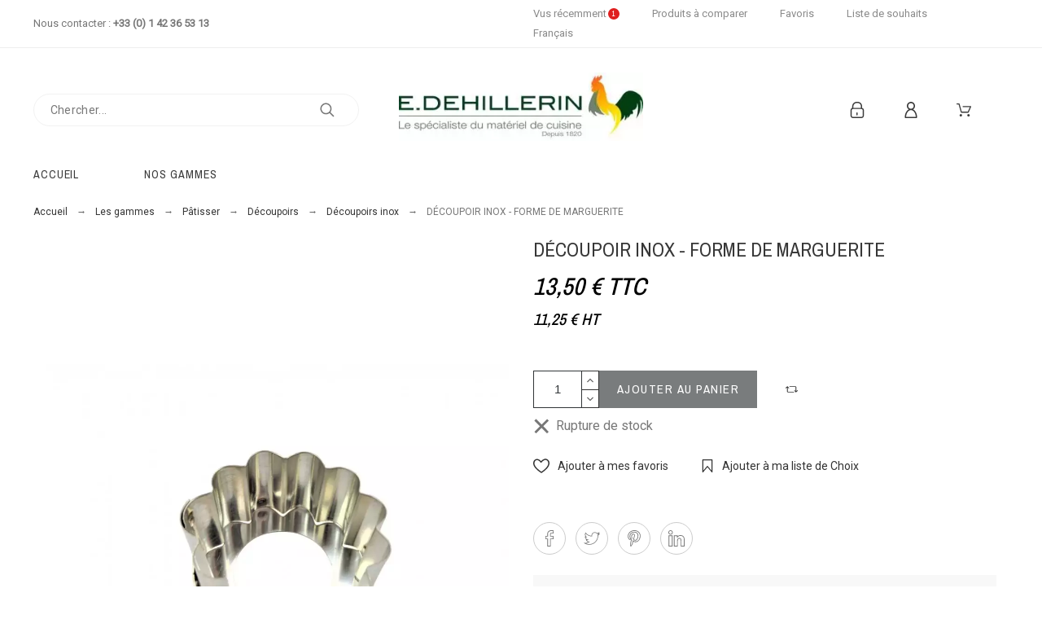

--- FILE ---
content_type: text/html; charset=utf-8
request_url: https://www.edehillerin.fr/fr/decoupoirs-inox/1429-decoupoir-inox-forme-de-marguerite-128090000.html
body_size: 72649
content:
<!doctype html>
<html lang="fr">

  <head>
    
      

  <title>DÉCOUPOIR INOX - FORME DE MARGUERITE - ACHAT USTENSILES DE CUISINE</title>

	<meta data-module="adp-microdatos-opengraph-begin_p17v3.4.1" />
	<meta property="og:url" content="https://www.edehillerin.fr/fr/decoupoirs-inox/1429-decoupoir-inox-forme-de-marguerite-128090000.html" />

	<meta property="og:title" content="DÉCOUPOIR INOX - FORME DE MARGUERITE - ACHAT USTENSILES DE CUISINE" />
	<meta property="og:description" content="Découpoir inox - forme de marguerite en vente sur la boutique en ligne E.DEHILLERIN, le spécialiste du matériel de cuisine depuis 1820. Paiement sécurisé et livraison rapide !" />
	<meta property="og:site_name" content="E.DEHILLERIN" />
	<meta property="og:locale" content="fr" />
			<meta property="og:locale:alternate" content="en_us" />
		
	<meta property="og:type" content="product" />

		
		<meta property="product:retailer_item_id" content="1429"/>
	
			<meta property="og:image" content="https://www.edehillerin.fr/2779-large_default/decoupoir-inox-forme-de-marguerite.jpg"/>
		<meta property="og:image:type" content="image/jpeg"/>
		<meta property="og:image:width" content="1000"/>
		<meta property="og:image:height" content="1300"/>
		<meta property="og:image:alt" content="DÉCOUPOIR INOX - FORME DE MARGUERITE - ACHAT USTENSILES DE CUISINE"/>
	
			<meta property="product:availability" content="out of stock"/>
		

	
 			<meta property="product:condition" content="new" />
	
								<meta property="product:price:amount" content="13.50" />
			<meta property="product:price:currency" content="EUR" />
			
		  	<meta property="product:weight:value" content="0.022000"/>
	  	<meta property="product:weight:units" content="kg"/>
	
	
<!-- TwitterCard -->
<meta name="twitter:card" content="summary_large_image">

	<meta name="twitter:title" content="DÉCOUPOIR INOX - FORME DE MARGUERITE - ACHAT USTENSILES DE CUISINE">

	<meta name="twitter:description" content="Découpoir inox - forme de marguerite en vente sur la boutique en ligne E.DEHILLERIN, le spécialiste du matériel de cuisine depuis 1820. Paiement sécurisé et livraison rapide !">


			<meta property="twitter:image" content="https://www.edehillerin.fr/2779-large_default/decoupoir-inox-forme-de-marguerite.jpg"/>
		<meta property="twitter:image:alt" content="DÉCOUPOIR INOX - FORME DE MARGUERITE - ACHAT USTENSILES DE CUISINE"/>
	


<meta name="twitter:site" content="E.DEHILLERIN">

<meta name="twitter:creator" content="E.DEHILLERIN">

<meta name="twitter:domain" content="https://www.edehillerin.fr/fr/decoupoirs-inox/1429-decoupoir-inox-forme-de-marguerite-128090000.html">
	
	<meta data-module="adp-microdatos-opengraph-end_p17v3.4.1" />

  
    
  
  <meta charset="utf-8">
  <meta name="description" content="Découpoir inox - forme de marguerite en vente sur la boutique en ligne E.DEHILLERIN, le spécialiste du matériel de cuisine depuis 1820. Paiement sécurisé et livraison rapide !">
    <meta name="viewport" content="width=device-width, initial-scale=1">
  <meta name="author" content="marek@promokit.eu">
  <meta name="copyright" content="promokit.eu">
  <meta name="application-name" content="Alysum Prestashop AMP Template" />
    <meta name="application-version" content="2035711772" />
          <link rel="preload" href="//fonts.googleapis.com/css?family=Roboto:400%7CArchivo+Narrow:400,500%7C" as="style" />
    
      <link rel="alternate" href="https://www.edehillerin.fr/en/stainless-steel-cutters/1429-decoupoir-inox-forme-de-marguerite-128090000.html" hreflang="en-us">
    <link rel="alternate" href="https://www.edehillerin.fr/fr/decoupoirs-inox/1429-decoupoir-inox-forme-de-marguerite-128090000.html" hreflang="fr">
      
  <link rel="preconnect" href="https://fonts.gstatic.com"> 

  <link rel="canonical" href="https://www.edehillerin.fr/fr/decoupoirs-inox/1429-decoupoir-inox-forme-de-marguerite-128090000.html">

    <meta  content="product">
  <meta  content="https://www.edehillerin.fr/fr/decoupoirs-inox/1429-decoupoir-inox-forme-de-marguerite-128090000.html">
  <meta  content="DÉCOUPOIR INOX - FORME DE MARGUERITE - ACHAT USTENSILES DE CUISINE">
  <meta  content="E.DEHILLERIN">
  <meta  content="A quoi ça sert ? Le découpoir en forme de marguerite est un ustensile de cuisine principalement utilisé en pâtisserie mais il peut également servir en cuisine. Le découpoir, ou emporte-pièce, permet de couper une pièce le plus souvent dans de la pâte. Grâce au découpoir, vous allez obtenir une découpe nette et précise de vos pâtes.">
  <meta  content="https://www.edehillerin.fr/2779-large_default/decoupoir-inox-forme-de-marguerite.jpg">
  <meta  content="E.DEHILLERIN - DÉCOUPOIR INOX - FORME DE MARGUERITE">
  <meta  content="1429" />
      <meta  content="11.25">
    <meta  content="EUR">
    <meta  content="13.5">
    <meta  content="EUR">
      <meta  content="0.022000">
  <meta  content="kg">
        <meta  content="unavailable">
  


  <link rel="icon" type="image/vnd.microsoft.icon" href="https://www.edehillerin.fr/img/favicon.ico?1610130818">
  <link rel="icon shortcut" type="image/x-icon" href="https://www.edehillerin.fr/img/favicon.ico?1610130818">



  <link rel="stylesheet" href="https://fonts.googleapis.com/css?family=Roboto:400%7CArchivo+Narrow:400,500%7C">
<link rel="stylesheet" href="https://www.edehillerin.fr/themes/alysum/assets/cache/theme-b45ee5145.css" type="text/css" media="all">



  <script src="https://www.edehillerin.fr/themes/alysum/assets/cache/head-c27559144.js" ></script>
<script async>
    var ASPath = "\/modules\/pm_advancedsearch4\/";
    var ASSearchUrl = "https:\/\/www.edehillerin.fr\/fr\/module\/pm_advancedsearch4\/advancedsearch4";
    var SdsJsOnLoadActions = [];
    var as4_orderBySalesAsc = "Meilleures ventes en dernier";
    var as4_orderBySalesDesc = "Meilleures ventes en premier";
    var pkcaptcha = {"key":"6Lc1h0QUAAAAAKdOczENL16ZnLyy6DEV74rGh4b1","contactform":"1","createaccount":"1","createaccount_dd":"1"};
    var pkcompare = {"controller":"https:\/\/www.edehillerin.fr\/fr\/comparison","comparator_max_items":4,"ids":[]};
    var pkfavorites = {"favorite_products_url_add":"https:\/\/www.edehillerin.fr\/fr\/module\/pkfavorites\/actions?process=add","favorite_products_url_remove":"https:\/\/www.edehillerin.fr\/fr\/module\/pkfavorites\/actions?process=remove","phrases":{"add":"Ajouter \u00e0 mes favoris","remove":"Supprimer de mes favoris","added":"Ce produit a \u00e9t\u00e9 ajout\u00e9 \u00e0 vos<a href=\"https:\/\/www.edehillerin.fr\/fr\/favorites\"> Favoris<\/a>","removed":"Ce produit a \u00e9t\u00e9 retir\u00e9 de vos <a href=\"https:\/\/www.edehillerin.fr\/fr\/favorites\"> Favoris<\/a>"}};
    var pktheme = {"presets_preset":"oldstyle","gs_page_width":{"selector":"#pattern .page-width","max-width":"1530"},"gs_page_background":{"selector":"body","background-color":"#ffffff"},"gs_totop":true,"gs_cookie_message":true,"gs_cookie_pages":"6","gs_cookie_link":null,"gs_lazy_load":true,"gs_preloader":true,"gs_scripts_attr":"none","gs_popup_search":false,"gs_latin_ext":false,"gs_cyrillic":false,"gs_titles_font":{"selector":"h1,h2,h3,h4,h5","font-family":"Archivo+Narrow"},"gs_body_typography":{"selector":"body","font-size":"16","font-style":"normal","font-weight":"400","font-family":"Roboto","line-height":"1.5","letter-spacing":"0","text-transform":"none","color":"#777777"},"gs_button_color":{"selector":"body .btn","background-color":"#313537"},"gs_button_border_color":{"selector":"body .btn","border-color":"#313537"},"gs_button_color_hover":{"selector":"body .btn:hover, body .btn:active, body .btn:focus","background-color":"#313537"},"gs_button_text_color_hover":{"selector":"body .btn:hover, body .btn:active, body .btn:focus","color":"#ffffff"},"gs_button_border_color_hover":{"selector":"body .btn:hover, body .btn:active, body .btn:focus","border-color":"#313537"},"gs_button_typography":{"selector":"body .btn","font-size":"12","font-style":"normal","font-weight":"400","font-family":"Archivo+Narrow","line-height":"1","letter-spacing":"0.1","text-transform":"uppercase","color":"#ffffff"},"header_builder":true,"header_position":"header_static","header_search_bar_background":"#ffffff","header_search_bar_border":"#eeeeee","header_sticky":false,"header_sticky_class":"header-1","header_menu_items_space":{"selector":"body .pk-menu-horizontal li.level-1 > a","padding":"40"},"header_menu_typography":{"selector":"#header .top-menu .level-1 > a","font-size":"14","line-height":"1","letter-spacing":"0.07","font-style":"normal","font-weight":"400","font-family":"Archivo+Narrow","text-transform":"uppercase","color":"#3b3b3b"},"header_submenu_typography":{"selector":".submenu, .pk-sub-menu, .pk-sub-menu .module-title","font-size":"13","line-height":"1","letter-spacing":"0.04","font-style":"normal","font-weight":"400","font-family":"Roboto","text-transform":"none","color":"#606060"},"header_logo_typography":{"selector":"#header span.logo","font-size":"13","line-height":"1","letter-spacing":"0.04","font-style":"normal","font-weight":"400","font-family":"Roboto","text-transform":"none","color":"#606060"},"footer_builder":true,"footer_native":false,"footer_background":{"selector":"#footer","background-color":"#ffffff"},"footer_title_typography":{"selector":"#footer h4","font-size":"14","font-style":"normal","font-weight":"400","font-family":"Archivo+Narrow","text-transform":"uppercase","letter-spacing":"0.15","line-height":"1","color":"#666666"},"footer_text_typography":{"selector":"#footer","font-size":"13","line-height":"1.5","letter-spacing":"0.06","font-style":"normal","font-weight":"400","font-family":"Roboto","text-transform":"none","color":"#666666"},"hp_builder":true,"hp_title_typography":{"selector":".page-index .module-title","font-size":"18","font-style":"normal","font-weight":"400","font-family":"Archivo+Narrow","line-height":"1","letter-spacing":"0.1","text-transform":"uppercase","color":"#444444"},"cp_builder_layout":"0","cp_listing_view":true,"cp_view_switcher":true,"cp_perpage":true,"cp_category_preview":false,"cp_subcategories":false,"cp_category_description":true,"cp_collapse_filter":true,"cp_items_width":{"selector":"#pattern .view_grid .product_list .grid-container","grid-template-columns":"250"},"cp_item_gap":{"selector":"#pattern .view_grid .product_list .grid-container","grid-column-gap":"40"},"pp_builder_layout":"0","pp_share":true,"pp_countdown":true,"pp_innnerzoom":0,"pp_updownbuttons":true,"pp_builder_thumbs":true,"pp_product_tabs":true,"pp_details_tab":"1","pp_vertical_tabs":0,"pp_product_comments":false,"pp_viewed_products":true,"pp_category_products":true,"pp_crosselling":true,"pp_accessories":true,"pp_product_title_typography":{"selector":"#product h1","font-size":"24","font-style":"normal","font-weight":"400","font-family":"Archivo+Narrow","line-height":"1.2","letter-spacing":"0","text-transform":"uppercase","color":"#373737"},"pp_price_typography":{"selector":"#product .product-price","font-size":"30","font-style":"italic","font-weight":"500","font-family":"Archivo+Narrow","line-height":"1.2","letter-spacing":"0","text-transform":"uppercase","color":"#333333"},"pp_section_title_typography":{"selector":"#product #main .module-title","font-size":"18","font-style":"normal","font-weight":"500","font-family":"Archivo+Narrow","line-height":"1","letter-spacing":"0.1","text-transform":"uppercase","color":"#444444"},"pp_tab_title_typography":{"selector":"#main .tabs-container .nav-link h5","font-size":"17","font-style":"normal","font-weight":"400","font-family":"Archivo+Narrow","line-height":"1","letter-spacing":"0.1","text-transform":"uppercase","color":"#414141"},"cont_show_map":true,"cont_map_zoom_level":"10","cont_map_custom_style":true,"cont_longitude":"2.3427995","cont_latitude":"48.8638662","cont_map_provider":"google","cont_map_height":{"selector":"#leaflet-map, #pk-map","height":"500"},"cont_leaflet_api_key":null,"cont_google_api_key":"AIzaSyDXWsyIj9Xl1RRVoIkYZmL2ReFdAvpuhSk","cont_address_block":true,"cont_email_block":true,"cont_phones_block":true,"cont_service_block":false,"pm_qw_button":false,"pm_atc_button":true,"pm_colors":false,"pm_labels":true,"pm_countdown":true,"pm_hover_image":true,"pm_filter_image":true,"pm_title":true,"pm_image_type":"home_default","pm_button_border_radius":{"selector":"body .product-miniature .product-thumbnail .btn","border-radius":"50"},"pm_pmbutton_color":{"selector":"body .product-miniature .product-thumbnail .btn","background-color":"#313537"},"pm_pmbutton_color_hover":{"selector":"body .product-miniature .product-thumbnail .btn:hover","background-color":"#313537"},"pm_title_multiline":true,"pm_title_typography":{"selector":".product-title","font-size":"14","font-style":"normal","font-weight":"400","font-family":"Roboto","line-height":"1.267","letter-spacing":"0","text-transform":"none","color":"#5e5e5e"},"pm_brand":false,"pm_brand_typography":{"selector":".product-brand","font-size":"12","font-style":"normal","font-weight":"400","font-family":"Roboto","line-height":"1","letter-spacing":"0.12","text-transform":"uppercase","color":"#bcbcbc"},"pm_desc":false,"pm_desc_typography":{"selector":".product-description-short","font-size":"13","font-style":"normal","font-weight":"400","font-family":"Roboto","line-height":"1.2","letter-spacing":"0","text-transform":"none","color":"#666666"},"pm_price":true,"pm_price_typography":{"selector":".price","font-size":"18","font-style":"italic","font-weight":"400","font-family":"Archivo+Narrow","line-height":"1.2","letter-spacing":"0","text-transform":"none","color":"#333333"},"pm_old_price_typography":{"selector":".regular-price","font-size":"16","font-style":"italic","font-weight":"400","font-family":"Archivo+Narrow","line-height":"1.2","letter-spacing":"0","text-transform":"none","color":"#bfbfbf"},"pm_details_layout":"pm_details_layout1","pm_labels_color":{"selector":".product-flags > li","background-color":"#313537"},"pm_labels_typography":{"selector":".product-miniature .product-flags li","font-size":"12","font-style":"normal","font-weight":"400","font-family":"Roboto","line-height":"1.5","letter-spacing":"0.1","text-transform":"uppercase","color":"#ffffff"},"pm_stars":false,"pm_stars_color":{"selector":".star-empty .svgic","color":"#eeeeee"},"pm_stars_color_active":{"selector":".star-full .svgic","color":"#afafaf"},"pm_attr":0,"pm_feature":-1,"sharing_facebook":true,"sharing_twitter":true,"sharing_pinterest":true,"sharing_email":false,"sharing_whatsapp":false,"sharing_telegram":false,"sharing_tumblr":false,"sharing_linkedin":true,"sharing_reddit":false,"mt_countdown":true,"mt_notify":true,"mt_date_until":"2022-01-01","header_force_mobile":true,"pp_description_tab":true,"mt_subscribers":"","cc_css":"","cc_js":""};
    var prestashop = {"cart":{"products":[],"totals":{"total":{"type":"total","label":"Total","amount":0,"value":"0,00\u00a0\u20ac"},"total_including_tax":{"type":"total","label":"Total TTC","amount":0,"value":"0,00\u00a0\u20ac"},"total_excluding_tax":{"type":"total","label":"Total HT :","amount":0,"value":"0,00\u00a0\u20ac"}},"subtotals":{"products":{"type":"products","label":"Sous-total","amount":0,"value":"0,00\u00a0\u20ac"},"discounts":null,"shipping":{"type":"shipping","label":"Exp\u00e9dition","amount":0,"value":""},"tax":null},"products_count":0,"summary_string":"0 articles","vouchers":{"allowed":1,"added":[]},"discounts":[],"minimalPurchase":0,"minimalPurchaseRequired":""},"currency":{"name":"Euro","iso_code":"EUR","iso_code_num":"978","sign":"\u20ac"},"customer":{"lastname":null,"firstname":null,"email":null,"birthday":null,"newsletter":null,"newsletter_date_add":null,"optin":null,"website":null,"company":null,"siret":null,"ape":null,"is_logged":false,"gender":{"type":null,"name":null},"addresses":[]},"language":{"name":"Fran\u00e7ais (French)","iso_code":"fr","locale":"fr-FR","language_code":"fr","is_rtl":"0","date_format_lite":"d\/m\/Y","date_format_full":"d\/m\/Y H:i:s","id":2},"page":{"title":"","canonical":null,"meta":{"title":"D\u00c9COUPOIR INOX - FORME DE MARGUERITE - ACHAT USTENSILES DE CUISINE","description":"D\u00e9coupoir inox - forme de marguerite en vente sur la boutique en ligne E.DEHILLERIN, le sp\u00e9cialiste du mat\u00e9riel de cuisine depuis 1820. Paiement s\u00e9curis\u00e9 et livraison rapide !","keywords":"","robots":"index"},"page_name":"product","body_classes":{"lang-fr":true,"lang-rtl":false,"country-FR":true,"currency-EUR":true,"layout-full-width":true,"page-product":true,"tax-display-enabled":true,"product-id-1429":true,"product-D\u00c9COUPOIR INOX - FORME DE MARGUERITE":true,"product-id-category-774":true,"product-id-manufacturer-0":true,"product-id-supplier-0":true,"product-available-for-order":true},"admin_notifications":[]},"shop":{"name":"E.DEHILLERIN","logo":"https:\/\/www.edehillerin.fr\/img\/my-shop-logo-1610130818.jpg","stores_icon":"https:\/\/www.edehillerin.fr\/img\/logo_stores.png","favicon":"https:\/\/www.edehillerin.fr\/img\/favicon.ico"},"urls":{"base_url":"https:\/\/www.edehillerin.fr\/","current_url":"https:\/\/www.edehillerin.fr\/fr\/decoupoirs-inox\/1429-decoupoir-inox-forme-de-marguerite-128090000.html","shop_domain_url":"https:\/\/www.edehillerin.fr","img_ps_url":"https:\/\/www.edehillerin.fr\/img\/","img_cat_url":"https:\/\/www.edehillerin.fr\/img\/c\/","img_lang_url":"https:\/\/www.edehillerin.fr\/img\/l\/","img_prod_url":"https:\/\/www.edehillerin.fr\/img\/p\/","img_manu_url":"https:\/\/www.edehillerin.fr\/img\/m\/","img_sup_url":"https:\/\/www.edehillerin.fr\/img\/su\/","img_ship_url":"https:\/\/www.edehillerin.fr\/img\/s\/","img_store_url":"https:\/\/www.edehillerin.fr\/img\/st\/","img_col_url":"https:\/\/www.edehillerin.fr\/img\/co\/","img_url":"https:\/\/www.edehillerin.fr\/themes\/alysum\/assets\/img\/","css_url":"https:\/\/www.edehillerin.fr\/themes\/alysum\/assets\/css\/","js_url":"https:\/\/www.edehillerin.fr\/themes\/alysum\/assets\/js\/","pic_url":"https:\/\/www.edehillerin.fr\/upload\/","pages":{"address":"https:\/\/www.edehillerin.fr\/fr\/adresse","addresses":"https:\/\/www.edehillerin.fr\/fr\/adresses","authentication":"https:\/\/www.edehillerin.fr\/fr\/authentification","cart":"https:\/\/www.edehillerin.fr\/fr\/panier","category":"https:\/\/www.edehillerin.fr\/fr\/index.php?controller=category","cms":"https:\/\/www.edehillerin.fr\/fr\/index.php?controller=cms","contact":"https:\/\/www.edehillerin.fr\/fr\/contactez-nous","discount":"https:\/\/www.edehillerin.fr\/fr\/bons-de-reduction","guest_tracking":"https:\/\/www.edehillerin.fr\/fr\/suivi-commande-invite","history":"https:\/\/www.edehillerin.fr\/fr\/historique-des-commandes","identity":"https:\/\/www.edehillerin.fr\/fr\/identite","index":"https:\/\/www.edehillerin.fr\/fr\/","my_account":"https:\/\/www.edehillerin.fr\/fr\/mon-compte","order_confirmation":"https:\/\/www.edehillerin.fr\/fr\/confirmation-commande","order_detail":"https:\/\/www.edehillerin.fr\/fr\/index.php?controller=order-detail","order_follow":"https:\/\/www.edehillerin.fr\/fr\/details-de-la-commande","order":"https:\/\/www.edehillerin.fr\/fr\/commande","order_return":"https:\/\/www.edehillerin.fr\/fr\/index.php?controller=order-return","order_slip":"https:\/\/www.edehillerin.fr\/fr\/avoirs","pagenotfound":"https:\/\/www.edehillerin.fr\/fr\/page-non-trouvee","password":"https:\/\/www.edehillerin.fr\/fr\/mot-de-passe-oublie","pdf_invoice":"https:\/\/www.edehillerin.fr\/fr\/index.php?controller=pdf-invoice","pdf_order_return":"https:\/\/www.edehillerin.fr\/fr\/index.php?controller=pdf-order-return","pdf_order_slip":"https:\/\/www.edehillerin.fr\/fr\/index.php?controller=pdf-order-slip","prices_drop":"https:\/\/www.edehillerin.fr\/fr\/promotions","product":"https:\/\/www.edehillerin.fr\/fr\/index.php?controller=product","search":"https:\/\/www.edehillerin.fr\/fr\/recherche","sitemap":"https:\/\/www.edehillerin.fr\/fr\/plan-du-site","stores":"https:\/\/www.edehillerin.fr\/fr\/la-boutique","supplier":"https:\/\/www.edehillerin.fr\/fr\/fournisseurs","register":"https:\/\/www.edehillerin.fr\/fr\/authentification?create_account=1","order_login":"https:\/\/www.edehillerin.fr\/fr\/commande?login=1"},"alternative_langs":{"en-us":"https:\/\/www.edehillerin.fr\/en\/stainless-steel-cutters\/1429-decoupoir-inox-forme-de-marguerite-128090000.html","fr":"https:\/\/www.edehillerin.fr\/fr\/decoupoirs-inox\/1429-decoupoir-inox-forme-de-marguerite-128090000.html"},"theme_assets":"\/themes\/alysum\/assets\/","actions":{"logout":"https:\/\/www.edehillerin.fr\/fr\/?mylogout="},"no_picture_image":{"bySize":{"small_default":{"url":"https:\/\/www.edehillerin.fr\/img\/p\/fr-default-small_default.jpg","width":80,"height":104},"cart_default":{"url":"https:\/\/www.edehillerin.fr\/img\/p\/fr-default-cart_default.jpg","width":126,"height":163},"home_default":{"url":"https:\/\/www.edehillerin.fr\/img\/p\/fr-default-home_default.jpg","width":380,"height":494},"medium_default":{"url":"https:\/\/www.edehillerin.fr\/img\/p\/fr-default-medium_default.jpg","width":500,"height":650},"large_default":{"url":"https:\/\/www.edehillerin.fr\/img\/p\/fr-default-large_default.jpg","width":1000,"height":1300}},"small":{"url":"https:\/\/www.edehillerin.fr\/img\/p\/fr-default-small_default.jpg","width":80,"height":104},"medium":{"url":"https:\/\/www.edehillerin.fr\/img\/p\/fr-default-home_default.jpg","width":380,"height":494},"large":{"url":"https:\/\/www.edehillerin.fr\/img\/p\/fr-default-large_default.jpg","width":1000,"height":1300},"legend":""}},"configuration":{"display_taxes_label":true,"display_prices_tax_incl":true,"is_catalog":false,"show_prices":true,"opt_in":{"partner":true},"quantity_discount":{"type":"discount","label":"Remise sur prix unitaire"},"voucher_enabled":1,"return_enabled":0},"field_required":[],"breadcrumb":{"links":[{"title":"Accueil","url":"https:\/\/www.edehillerin.fr\/fr\/"},{"title":"Les gammes","url":"https:\/\/www.edehillerin.fr\/fr\/595-gamme-materiel-de-cuisine"},{"title":"P\u00e2tisser","url":"https:\/\/www.edehillerin.fr\/fr\/684-patisser"},{"title":"D\u00e9coupoirs","url":"https:\/\/www.edehillerin.fr\/fr\/773-decoupoirs"},{"title":"D\u00e9coupoirs inox","url":"https:\/\/www.edehillerin.fr\/fr\/774-decoupoirs-inox"},{"title":"D\u00c9COUPOIR INOX - FORME DE MARGUERITE","url":"https:\/\/www.edehillerin.fr\/fr\/decoupoirs-inox\/1429-decoupoir-inox-forme-de-marguerite-128090000.html"}],"count":6},"link":{"protocol_link":"https:\/\/","protocol_content":"https:\/\/"},"time":1769276285,"static_token":"eb8eb34868c15583eaa49e11bdf2aa26","token":"b969970c303378c7cd8667765b1655f7","debug":false};
    var psemailsubscription_subscription = "https:\/\/www.edehillerin.fr\/fr\/module\/ps_emailsubscription\/subscription";
    var pspagebuilder = {"phrases":{"email_already_registered":"Email already registered","error_during_subscription":"Error during subscription","subscription_successful":"Subscription successful","agree_gdpr":"You have to agree with our GDPR Policy","invalid_email":"Invalid email address","unable_to_subscribe":"Unable to subscribe","empty_message":"The message is empty","empty_email":"The email address is empty","verification_sent":"A verification email has been sent. Please check your email"}};
    var psr_icon_color = "#F19D76";
    var wishlist = {"added_to_wishlist_msg":"Le produit a \u00e9t\u00e9 ajout\u00e9 \u00e0 votre liste de choix&nbsp;<a href=\"https:\/\/www.edehillerin.fr\/fr\/module\/pk_wishlist\/mywishlist\">votre liste de choix<\/a>","wishlist_btn_icon":"<svg class='svgic'><use xlink:href='#si-wishlist'><\/use><\/svg>","static_token":false,"advansedwishlist_controller_url":"https:\/\/www.edehillerin.fr\/fr\/module\/pk_wishlist\/default","mywishlist_url":"https:\/\/www.edehillerin.fr\/fr\/module\/pk_wishlist\/mywishlist","login_first":"Vous devez \u00eatre connect\u00e9 pour ajouter le produit \u00e0 votre liste de choix"};
  </script>



  <link rel="amphtml" href="https://www.edehillerin.fr/fr/mobile/product/1429-decoupoir-inox-forme-de-marguerite"/>
<script type="module">window.addEventListener("load", function (){ $.each(SdsJsOnLoadActions, function(k, func){ func.call(); }); });</script><style>
					.product-prices .current-price span, .tax-shipping-delivery-label, .text-capitalize {
	 		display:none;
		}
		.current-price span.dpdFirstPrice, 
	.current-price span.dpdSecondPrice, 
	.current-price span.firstPriceDescClass, 
	.current-price span.secondPriceDescClass {
 		display:inline;
	}
	.quickview .dpdSecondPrice, #product .dpdSecondPrice {
		margin-top: 5px;
	}
	.product-accessories .dpdSecondPrice {
		margin-top: 0px !important;
	}
	#blockcart-modal .dpdSecondPrice {
		margin-top: -20px;
	}
	#products .dpdSecondPrice {
		margin-top: 0px;
	}
	.product-title{
		margin-top: 0rem !important;
	}
</style>
<script type="text/javascript">
//<![CDATA[
	var pageName = 'product';
	var baseDir = 'https://www.edehillerin.fr/';
	var productsPrices = '[]';
	var taxExclFirst = '0';
	var taxExclColor = 'rgb(0, 0, 0)';
	var taxInclColor = 'rgb(0, 0, 0)';
	var showInCategories = '1';
	var showInNewProducts = '1';
	var showInTopSellers = '1';
	var showInPopular = '1';
	var showInSpecials = '1';
	var showInProductComparison = '0';
	var showInProductDetail = '1';
	var showInAsociativeProducts = '1';
	var showInAddToCartPopup = '1';
	var showInLeftColumn = '0';
	var showInRightColumn = '0';
	var pricesToShow = '0';
	var sizeRatioBetweenPrices = '2';
	var showTaxInclLabel = '1';
	var showTaxExclLabel = '1';
	var taxExclDesc = 'HT';
	var taxInclDesc = 'TTC';
	var ajaxMethod = '1';
	var pricePathsJson = JSON.parse('{\"product_list_price_path\":\"#products .price\",\"home_product_list_price_path\":\".products .price\",\"associative_product_list_price_path\":\".product-accessories\",\"product_detail_price_path\":\".product-prices .current-price span\"}');
	var product_list_price_path = '';
	var home_product_list_price_path = '';
	var associative_product_list_price_path = '';
	var product_detail_price_path = '';
	var product_detail_parent_path = '#main';
//]]>
</script>
<img src='https://www.edehillerin.fr/modules/dualpricedisplay/views/img/spinner.gif' alt='loading spinner' style='width:20px;margin-top:-3px;display:none;' />
<meta class="netreviewsWidget" id="netreviewsWidgetNum17862" data-jsurl="//cl.avis-verifies.com/fr/cache/4/6/b/46b9be27-f51d-cab4-c987-edb4a78d5ab9/widget4/widget11-right-17862_script.js"/><script src="//cl.avis-verifies.com/fr/widget4/widget11_FB3.min.js"></script>
<script data-keepinline>
    var tagManagerId = 'GTM-KLW27RG';
    var optimizeId = '';
    var gtmTrackingFeatures = {"gua":{"trackingId":"UA-99686752-1","cookieDomain":"auto","sendLimit":25,"siteSpeedSampleRate":1,"anonymizeIp":1,"userIdFeature":1,"linkAttribution":1,"remarketingFeature":0,"merchantPrefix":"","merchantSuffix":"","merchantVariant":"","businessDataFeature":0,"businessDataPrefix":"","businessDataVariant":"","crossDomainList":false,"allowLinker":true,"clientId":0,"dimensions":{"ecommProdId":1,"ecommPageType":2,"ecommTotalValue":3,"ecommCategory":4,"dynxItemId":5,"dynxItemId2":6,"dynxPageType":7,"dynxTotalValue":8}},"googleAds":{"trackingId":0,"conversionLabel":""},"bing":{"trackingId":""},"facebook":{"trackingId":"","catalogPrefix":"","catalogSuffix":"","catalogVariant":""},"twitter":{"trackingId":""},"goals":{"signUp":0,"socialAction":0,"coupon":0},"common":{"eventValues":{"signUpGoal":0,"socialAction":0,"coupon":0},"cartAjax":1,"productsPerPage":60,"userId":null,"currencyCode":"EUR","langCode":"fr","countryCode":"FR","maxLapse":10,"signUpTypes":["new customer","guest customer"],"isNewSignUp":false,"isGuest":0,"idShop":1,"token":"bd4ecdd4e843fe1b0d11cc9f46877f6b"}};
    var checkDoNotTrack = 0;
    var disableInternalTracking = 0;
    var dataLayer = window.dataLayer || [];
    var dimensions = new Object();
    var initDataLayer = new Object();
    var gaCreate = new Object();
    var doNotTrack = (
        window.doNotTrack == "1" ||
        navigator.doNotTrack == "yes" ||
        navigator.doNotTrack == "1" ||
        navigator.msDoNotTrack == "1"
    );

    if (typeof gtmTrackingFeatures === 'object' && !disableInternalTracking) {
        if (gtmTrackingFeatures.gua.trackingId) {
            initDataLayer.gua = {
                'trackingId': gtmTrackingFeatures.gua.trackingId,
                'cookieDomain': gtmTrackingFeatures.gua.cookieDomain,
                'allowLinker':  gtmTrackingFeatures.gua.allowLinker,
                'siteSpeedSampleRate': gtmTrackingFeatures.gua.siteSpeedSampleRate,
                'anonymizeIp': gtmTrackingFeatures.gua.anonymizeIp,
                'linkAttribution': gtmTrackingFeatures.gua.linkAttribution
            };

            if (gtmTrackingFeatures.gua.remarketingFeature) {
                // assign index dimensions
                dimensions.ecommProdId = gtmTrackingFeatures.gua.dimensions.ecommProdId;
                dimensions.ecommPageType = gtmTrackingFeatures.gua.dimensions.ecommPageType;
                dimensions.ecommTotalValue = gtmTrackingFeatures.gua.dimensions.ecommTotalValue;
                dimensions.ecommCategory = gtmTrackingFeatures.gua.dimensions.ecommCategory;
            }

            if (gtmTrackingFeatures.gua.businessDataFeature) {
                // assign index dimensions
                dimensions.dynxItemId = gtmTrackingFeatures.gua.dimensions.dynxItemId;
                dimensions.dynxItemId2 = gtmTrackingFeatures.gua.dimensions.dynxItemId2;
                dimensions.dynxPageType = gtmTrackingFeatures.gua.dimensions.dynxPageType;
                dimensions.dynxTotalValue = gtmTrackingFeatures.gua.dimensions.dynxTotalValue;
            }

            // assign index dimensions to data layer
            initDataLayer.gua.dimensions = dimensions;

            if (gtmTrackingFeatures.gua.userIdFeature) {
                initDataLayer.gua.userId = gtmTrackingFeatures.common.userId;
            }

            if (gtmTrackingFeatures.gua.crossDomainList) {
                initDataLayer.gua.crossDomainList = gtmTrackingFeatures.gua.crossDomainList;
            }

            // prepare gaCreate with same configuration than GTM
            gaCreate = {
                'trackingId': gtmTrackingFeatures.gua.trackingId,
                'allowLinker': true,
                'cookieDomain': gtmTrackingFeatures.gua.cookieDomain
            };
        }

        if (gtmTrackingFeatures.googleAds.trackingId) {
            initDataLayer.googleAds = {
                'conversionId' : gtmTrackingFeatures.googleAds.trackingId,
                'conversionLabel' : gtmTrackingFeatures.googleAds.conversionLabel
            };
        }

        if (gtmTrackingFeatures.bing.trackingId) {
            initDataLayer.bing = {
                'trackingId': gtmTrackingFeatures.bing.trackingId
            };
        }

        if (gtmTrackingFeatures.facebook.trackingId) {
            initDataLayer.facebook = {
                'trackingId': gtmTrackingFeatures.facebook.trackingId
            };
        }

        if (gtmTrackingFeatures.twitter.trackingId) {
            initDataLayer.twitter = {
                'trackingId': gtmTrackingFeatures.twitter.trackingId
            };
        }

        // init common values
        initDataLayer.common = {
            'currency' : gtmTrackingFeatures.common.currencyCode,
            'langCode' : gtmTrackingFeatures.common.langCode,
            'countryCode' : gtmTrackingFeatures.common.countryCode,
            'referrer' : document.referrer,
            'userAgent' : navigator.userAgent,
            'navigatorLang' : navigator.language,
            'doNotTrack' : (checkDoNotTrack && doNotTrack)
        };

        dataLayer.push(initDataLayer);
    }
</script>
<!-- Init Tag Manager script -->
<script data-keepinline>
    if (!disableInternalTracking) {
        
        (function (w, d, s, l, i) {
            w[l] = w[l] || [];
            w[l].push({'gtm.start': new Date().getTime(), event: 'gtm.js'});
            var f = d.getElementsByTagName(s)[0];
            var j = d.createElement(s), dl = l !== 'dataLayer' ? '&l=' + l : '';
            j.async = true;
            j.src = 'https://www.googletagmanager.com/gtm.js?id=' + i + dl;
            f.parentNode.insertBefore(j, f);
        })(window, document, 'script', 'dataLayer', tagManagerId);
        
    }
</script>


    
  </head>

  <body id="product" class="lang-fr country-fr currency-eur layout-full-width page-product tax-display-enabled product-id-1429 product-decoupoir-inox-forme-de-marguerite product-id-category-774 product-id-manufacturer-0 product-id-supplier-0 product-available-for-order pm-details-layout1 header-static pm-filter-image gs-lazy-load">

    
      
    

    
    
      <!--noindex--><svg class="pk-svg-library" style="display: none" version="1.1" xmlns="http://www.w3.org/2000/svg" xmlns:xlink="http://www.w3.org/1999/xlink">
<defs>
<symbol id="si-loading" viewBox="0 0 91.3 91.3">
<circle cx="45.7" cy="45.7" r="45.7"/>
<circle fill="#FFFFFF" cx="45.7" cy="24.4" r="12.5"/>
</symbol>
<symbol id="si-updown" viewBox="0 0 8 8">
<path d="M8 2.194c0 .17-.062.34-.183.47L4.44 6.275c-.117.126-.275.197-.44.197-.165 0-.323-.07-.44-.194L.184 2.666c-.242-.26-.243-.68 0-.94.243-.26.637-.26.88 0L4 4.866l2.937-3.14c.243-.26.638-.26.88 0 .12.128.183.298.183.468z" />
<path style="display:none;" d="M7.958,5.554c0-0.223-0.084-0.443-0.253-0.612L4.603,1.835 c-0.334-0.334-0.873-0.334-1.206,0L0.295,4.941c-0.335,0.335-0.337,0.882-0.004,1.22C0.624,6.499,1.166,6.501,1.5,6.165L4,3.663 l2.5,2.502c0.336,0.336,0.877,0.334,1.21-0.004C7.876,5.993,7.958,5.772,7.958,5.554z"/>
</symbol>
<symbol id="si-arrowdown" viewBox="0 0 20 20">
<path d="M13.418 7.859c0.271-0.268 0.709-0.268 0.978 0s0.272 0.701 0 0.969l-3.908 3.83c-0.27 0.268-0.707 0.268-0.979 0l-3.908-3.83c-0.27-0.267-0.27-0.701 0-0.969s0.709-0.268 0.978 0l3.421 3.141 3.418-3.141z"/>
</symbol>
<symbol id="si-arrowup" viewBox="0 0 306 306">
<polygon points="35.7,247.35 153,130.05 270.3,247.35 306,211.65 153,58.65 0,211.65"/>
</symbol>
<symbol id="si-arrowright" viewBox="0 0 8 8">
<path d="M2.196,0.03c0.17,0,0.34,0.061,0.47,0.181l3.606,3.353C6.397,3.68,6.468,3.836,6.468,4    s-0.07,0.321-0.195,0.437L2.666,7.789c-0.259,0.241-0.68,0.241-0.938,0c-0.26-0.241-0.26-0.632,0-0.873L4.864,4L1.728,1.085 c-0.26-0.241-0.26-0.633,0-0.874C1.856,0.091,2.026,0.03,2.196,0.03z"/>
</symbol>
<symbol id="si-arrowleft" viewBox="0 0 8 8">
<path d="M5.804,7.97c-0.17,0-0.34-0.061-0.47-0.181L1.728,4.437C1.603,4.32,1.533,4.164,1.533,4 s0.07-0.321,0.195-0.437l3.606-3.353c0.259-0.241,0.68-0.241,0.938,0c0.26,0.241,0.26,0.632,0,0.873L3.136,4l3.136,2.915 c0.26,0.241,0.26,0.633,0,0.874C6.144,7.909,5.974,7.97,5.804,7.97z"/>
</symbol>
<symbol id="si-cart" viewBox="0 0 19 19">
<path d="M18.885,4.776c-0.129-0.197-0.352-0.312-0.586-0.312H8.552c-0.387,0-0.703,0.312-0.703,0.692 s0.316,0.693,0.703,0.693h8.669l-2.601,5.89H6.795L3.924,1.509C3.843,1.208,3.562,1,3.245,1H0.703C0.316,1,0,1.312,0,1.693 c0,0.381,0.316,0.692,0.703,0.692h2.015l2.87,10.231c0.082,0.301,0.363,0.509,0.68,0.509h8.821c0.281,0,0.527-0.161,0.645-0.416 l3.21-7.275C19.037,5.216,19.014,4.973,18.885,4.776z M5.6,14.858c-0.879,0-1.594,0.704-1.594,1.57S4.721,18,5.6,18 s1.593-0.705,1.593-1.571S6.479,14.858,5.6,14.858z M15.452,14.858c-0.879,0.058-1.535,0.82-1.477,1.675 c0.059,0.82,0.75,1.467,1.582,1.467h0.117c0.422-0.035,0.808-0.219,1.089-0.543c0.281-0.312,0.41-0.717,0.387-1.144 C17.092,15.459,16.331,14.801,15.452,14.858z"/>
</symbol>
<symbol id="si-button-cart" viewBox="0 0 16 16">
<path d="M15.902,3.832c-0.108-0.174-0.296-0.274-0.493-0.274H7.202c-0.326,0-0.592,0.274-0.592,0.61 c0,0.337,0.267,0.611,0.592,0.611h7.3l-2.19,5.197h-6.59L3.305,0.948C3.236,0.684,2.999,0.5,2.732,0.5H0.592 C0.266,0.5,0,0.774,0,1.111c0,0.336,0.266,0.611,0.592,0.611h1.697l2.417,9.028C4.774,11.017,5.011,11.2,5.278,11.2h7.428 c0.237,0,0.444-0.143,0.543-0.367l2.703-6.421C16.031,4.22,16.012,4.005,15.902,3.832z M4.715,12.729 c-0.74,0-1.342,0.622-1.342,1.386S3.976,15.5,4.715,15.5c0.74,0,1.342-0.622,1.342-1.386S5.456,12.729,4.715,12.729z  M13.012,12.729c-0.739,0.051-1.292,0.724-1.242,1.478C11.818,14.93,12.4,15.5,13.102,15.5h0.098 c0.355-0.03,0.682-0.193,0.918-0.479c0.236-0.274,0.346-0.631,0.325-1.008C14.394,13.258,13.752,12.678,13.012,12.729z"/>
</symbol>
<symbol id="si-search" viewBox="0 0 19 19">
<path d="M13.616,12.292c0.937-1.237,1.501-2.774,1.501-4.445c0.001-4.051-3.278-7.348-7.309-7.348 s-7.31,3.297-7.31,7.348c0,4.053,3.28,7.349,7.31,7.349c1.71,0,3.279-0.597,4.523-1.588l4.869,4.895l1.299-1.304L13.616,12.292z M7.809,13.542c-3.123,0-5.663-2.554-5.663-5.694c0-3.14,2.54-5.694,5.663-5.694c3.124,0,5.664,2.554,5.664,5.693 C13.473,10.987,10.932,13.542,7.809,13.542z"/>
</symbol>
<symbol id="si-cross" viewBox="0 0 12 12">
<polygon points="11.5,2.127 10.248,0.875 6.173,4.949 2.096,0.848 0.843,2.1 4.92,6.202 0.871,10.252 2.123,11.505 6.169,7.458 10.191,11.505 11.445,10.252 7.422,6.205"/>
</symbol>
<symbol id="si-cross-thin" viewBox="0 0 64 64">
<path d="M28.941,31.786L0.613,60.114c-0.787,0.787-0.787,2.062,0,2.849c0.393,0.394,0.909,0.59,1.424,0.59 c0.516,0,1.031-0.196,1.424-0.59l28.541-28.541l28.541,28.541c0.394,0.394,0.909,0.59,1.424,0.59c0.515,0,1.031-0.196,1.424-0.59 c0.787-0.787,0.787-2.062,0-2.849L35.064,31.786L63.41,3.438c0.787-0.787,0.787-2.062,0-2.849c-0.787-0.786-2.062-0.786-2.848,0   L32.003,29.15L3.441,0.59c-0.787-0.786-2.061-0.786-2.848,0c-0.787,0.787-0.787,2.062,0,2.849L28.941,31.786z"/>
</symbol>
<symbol id="si-cmp-cross" viewBox="0 0 11 11"><path d="M0.228,10.745c0.296,0.297,0.777,0.297,1.073,0l4.202-4.202l4.201,4.202 c0.297,0.297,0.777,0.297,1.073,0c0.297-0.297,0.297-0.776,0-1.073L6.576,5.471l4.201-4.203c0.297-0.295,0.297-0.777,0-1.074 c-0.296-0.295-0.776-0.295-1.073,0L5.503,4.397L1.301,0.194c-0.296-0.295-0.777-0.295-1.073,0c-0.296,0.297-0.296,0.779,0,1.074 L4.43,5.471L0.228,9.672C-0.068,9.969-0.068,10.448,0.228,10.745z"/></symbol>
<symbol id="si-twitter" viewBox="0 0 341.117 341.117">
<path d="M115.394,304.407c-33.085,0-65.862-9.158-94.777-26.479L0,265.582l24.024,0.405c0.778,0.039,2.031,0.103,4.004,0.103 c9.145,0,38.278-1.472,68.15-18.329c-22.455-6.677-41.01-24.036-48.651-46.762l-3.785-11.253l10.309,2.68 c-16.523-12.693-27.333-32.205-28.516-53.953l-0.566-10.411l9.557,4.171c1.742,0.765,3.515,1.44,5.315,2.024 c-13.573-18.998-21.787-48.355-4.659-79.538l4.717-8.593l5.996,7.757c28.728,37.141,71.325,59.789,117.778,62.899 c-0.283-2.886-0.482-5.54-0.482-6.369c0-34.474,26.234-70.13,70.13-70.13c18.426,0,36.164,7.32,49.23,20.206 c17.513-4.113,34.249-14.325,34.429-14.435l15.18-9.345l-5.733,16.883c-2.751,8.085-6.941,15.534-12.314,22.038 c2.931-0.958,5.81-2.057,8.773-3.348l18.233-8.908l-7.661,16.453c-6.324,13.593-16.87,24.808-29.968,31.98 c2.879,44.994-15.624,95.194-48.908,132.059c-24.705,27.372-68.703,60.084-138.016,60.528L115.394,304.407z M47.841,277.472 c21.427,9.248,44.409,14.075,67.546,14.075l1.099-0.006c64.628-0.411,105.586-30.836,128.556-56.286 c32.031-35.483,49.397-83.999,45.309-126.621l-0.431-4.524l4.113-1.915c6.523-3.04,12.365-7.262,17.269-12.397 c-5.488,1.388-11.343,2.423-18.092,3.239l-4.929,0.598l-3.843-9.743l4.473-3.445c6.266-3.67,11.729-8.451,16.144-14.049 c-6.986,2.976-15.232,5.887-23.477,7.423l-3.522,0.656l-2.41-2.648c-10.836-11.89-26.254-18.702-42.321-18.702 c-35.849,0-57.276,29.12-57.276,57.276c0,1.703,0.848,9.454,1.15,11.446l2.918,8.297l-9.28-0.199 c-49.744-1.073-96.023-22.873-128.511-60.181c-12.854,33.754,8.728,60.721,19.036,68.799l15.071,11.819l-19.146-0.334 c-5.996-0.103-11.864-0.919-17.552-2.436c5.058,22.558,22.886,40.682,46.048,45.656l25.354,5.45l-24.962,7.025 c-4.351,1.221-9.287,1.838-14.672,1.838c-2.519,0-4.929-0.135-7.153-0.341c10.039,17.674,28.734,29.551,49.416,30.56l18.072,0.887 L117.264,249.4C92.283,267.774,66.37,274.85,47.841,277.472z"/>
</symbol>
<symbol id="si-vimeo" viewBox="0 0 502.345 502.345">
<path d="M489.338,53.647c-23.502-30.216-73.862-25.18-88.97-22.662c-23.502,4.197-97.364,38.61-123.384,116.669l-3.357,11.751 h13.43c25.18-2.518,38.61,0,45.325,6.715c5.875,5.875,8.393,16.787,6.715,34.413c-1.679,19.305-11.751,41.128-21.823,59.593 l-0.839,1.679c-7.554,14.269-21.823,41.128-36.092,42.807c-5.875,0.839-11.751-2.518-17.626-9.233 c-19.305-20.984-23.502-58.754-26.859-92.328c-1.679-11.751-2.518-21.823-4.197-31.895l-1.679-9.233 c-3.357-20.984-7.554-43.646-13.43-63.79c-6.715-20.984-21.823-47.843-42.807-53.718c-20.144-5.875-45.325,1.679-61.272,11.751 c-28.538,17.626-52.879,39.449-76.38,60.433c-9.233,9.233-19.305,18.466-29.377,26.859C2.518,146.814,0,151.85,0,156.886 c0,3.357,1.679,6.715,3.357,10.072c0.839,0.839,0.839,1.679,1.679,2.518c3.357,5.875,8.393,14.269,19.305,15.948 c10.912,1.679,21.823-0.839,31.056-4.197c15.948-5.036,22.662-6.715,29.377,5.036c5.875,10.911,10.072,23.502,13.43,36.092 c1.679,5.875,3.357,12.59,5.875,18.466c8.393,25.18,15.108,52.039,22.662,81.416l2.518,10.911 c11.751,49.521,28.538,117.508,71.344,135.974c6.715,3.357,13.43,4.197,20.984,4.197c20.984,0,43.646-10.072,56.236-17.626 c49.521-30.216,84.774-72.184,110.793-106.597c70.505-96.525,106.597-203.121,111.633-230.82 C505.285,90.578,501.089,68.755,489.338,53.647z M483.462,115.758c-5.036,26.02-41.128,130.938-108.275,223.266 c-25.18,32.734-58.754,73.862-106.597,101.561c-15.108,9.233-44.485,20.144-62.111,12.59 c-35.253-15.108-50.361-78.059-61.272-124.223l-2.518-10.911c-6.715-29.377-13.43-56.236-22.662-82.256 c-1.679-5.875-3.357-11.751-5.036-17.626c-3.357-12.59-7.554-26.859-15.108-39.449c-8.393-13.43-17.626-17.626-27.698-17.626 c-7.554,0-15.108,2.518-21.823,3.357c-8.393,2.518-15.948,5.036-23.502,4.197c-2.518,0-10.072-10.072-10.911-11.751 c10.911-8.393,21.823-18.466,31.895-27.698c23.502-20.984,47.003-41.967,73.862-57.075c12.59-7.554,32.734-14.269,47.843-10.072 c13.43,3.357,26.02,23.502,31.895,41.967c5.875,18.466,9.233,41.128,12.59,61.272l1.679,9.233 c0.839,9.233,2.518,19.305,3.357,30.216c3.357,36.092,7.554,77.22,31.056,102.4c10.072,10.911,20.984,15.948,31.895,14.269 c22.662-3.357,38.61-32.734,48.682-52.039l0.839-1.679c10.072-19.305,21.823-42.807,23.502-65.469 c1.679-22.662-1.679-37.77-11.751-47.843c-10.911-10.911-27.698-13.43-45.325-12.59c27.698-67.148,92.328-91.489,104.918-93.167 c12.59-2.518,55.397-6.715,73.023,15.948C485.141,76.309,487.659,92.257,483.462,115.758z"/>
</symbol>
<symbol id="si-youtube" viewBox="0 0 21 21">
<path d="M7.893,6.643c0,0.604,0.038,1.057,0.114,1.359c0.075,0.301,0.202,0.559,0.379,0.771 c0.177,0.212,0.485,0.311,0.806,0.415c0.319,0.105,0.975,0.157,1.437,0.157c0.413,0,0.601-0.061,0.92-0.185 c0.318-0.123,0.579-0.253,0.781-0.512c0.203-0.258,0.336-0.537,0.398-0.836c0.061-0.298,0.092-0.768,0.092-1.406V4.605 c0-0.504-0.033-0.879-0.101-1.125s-0.19-0.485-0.374-0.718c-0.182-0.232-0.441-0.421-0.777-0.565 c-0.335-0.146-0.561-0.217-1.03-0.217c-0.557,0-1.338,0.111-1.696,0.337C8.485,2.543,8.236,2.842,8.099,3.213 C7.961,3.584,7.893,4.1,7.893,4.761V6.643z M9.949,4.161L9.949,4.161c0-0.365,0.021-0.594,0.063-0.688 c0.042-0.096,0.212-0.143,0.335-0.143s0.293,0.047,0.332,0.143c0.037,0.095,0.056,0.323,0.056,0.688v2.974 c0,0.307-0.019,0.507-0.059,0.6s-0.298,0.14-0.422,0.14c-0.12,0-0.201-0.051-0.242-0.153C9.969,7.619,9.949,7.401,9.949,7.064 V4.161z M4.369,9.279h2.058V6.14l1.541-5.596L5.971,0.499C5.688,2.126,5.486,3.312,5.365,4.236C5.326,3.65,5.15,2.191,4.837,0.499 H2.84L4.369,6.14V9.279z M13.783,8.781c0.1,0.188,0.252,0.28,0.459,0.394c0.205,0.115,0.554,0.079,0.867,0.079 c0.275,0,0.519,0.032,0.73-0.088c0.211-0.119,0.391-0.239,0.535-0.479l-0.037,0.529h2.123V1.972h-2.116v4.981 c0,0.582-0.015,0.928-0.043,1.034c-0.03,0.106-0.21,0.161-0.364,0.161c-0.145,0-0.262-0.052-0.295-0.156 c-0.033-0.103-0.049-0.432-0.049-0.985V1.972h-2.027v4.992c0,0.61,0.013,1.019,0.036,1.225C13.625,8.394,13.688,8.592,13.783,8.781 z M18.936,10.655H3.067c-0.868,0-1.568,0.771-1.568,1.726v6.395c0,0.951,0.701,1.726,1.568,1.726h15.868 c0.863,0,1.566-0.773,1.566-1.726v-6.395C20.502,11.427,19.799,10.655,18.936,10.655z M6.16,13.965H5.521v5.134H4.044v-5.134H3.322 v-1.44H6.16V13.965z M10.421,19.099H8.865l0.026-0.434C8.786,18.841,8.655,18.973,8.5,19.06c-0.156,0.089-0.334,0.132-0.536,0.132 c-0.23,0-0.48-0.041-0.631-0.125c-0.15-0.083-0.263-0.194-0.335-0.334c-0.072-0.139-0.117-0.283-0.134-0.434 c-0.018-0.151-0.027-0.45-0.027-0.898v-3.424h1.457v3.455c0,0.405,0.012,0.646,0.036,0.723c0.023,0.075,0.221,0.114,0.327,0.114 c0.114,0,0.27-0.039,0.291-0.117c0.021-0.079,0.032-0.332,0.032-0.759V13.96h1.442V19.099z M14.628,17.645 c0,0.383,0.005,0.667-0.044,0.854c-0.049,0.187-0.165,0.349-0.348,0.487c-0.18,0.137-0.338,0.205-0.588,0.205 c-0.18,0-0.346-0.041-0.502-0.121c-0.154-0.083-0.473-0.204-0.602-0.367l-0.1,0.396h-1.387v-6.575h1.486v1.902 c0.126-0.152,0.444-0.266,0.599-0.341c0.155-0.074,0.322-0.112,0.505-0.112c0.21,0,0.393,0.034,0.545,0.103 c0.154,0.068,0.215,0.164,0.294,0.288c0.081,0.123,0.101,0.242,0.116,0.361c0.016,0.118,0.024,0.004,0.024,0.388V17.645z M18.832,16.218h-2.099v1.493c0,0.236,0.017,0.388,0.05,0.455c0.033,0.068,0.155,0.103,0.247,0.103 c0.116,0,0.282-0.045,0.321-0.136c0.039-0.09,0.059-0.266,0.059-0.524V16.92h1.422v0.386c0,0.321-0.021,0.569-0.06,0.742 c-0.038,0.173-0.13,0.357-0.273,0.555c-0.146,0.196-0.387,0.344-0.608,0.441c-0.22,0.099-0.496,0.147-0.83,0.147 c-0.322,0-0.52-0.049-0.768-0.146c-0.248-0.098-0.483-0.229-0.621-0.398c-0.139-0.169-0.263-0.355-0.316-0.558 c-0.053-0.203-0.078-0.499-0.078-0.888v-1.7c0-0.456,0.059-0.45,0.178-0.713c0.118-0.264,0.386-0.465,0.656-0.604 c0.271-0.142,0.493-0.212,0.844-0.212c0.429,0,0.842,0.084,1.121,0.254s0.475,0.394,0.586,0.672c0.113,0.279,0.17,0.489,0.17,0.994 V16.218z M13.138,15.021c-0.032-0.084-0.274-0.123-0.369-0.123c-0.094,0-0.153,0.035-0.183,0.107 c-0.027,0.071-0.041-0.112-0.041,0.179v2.43c0,0.28,0.016,0.461,0.047,0.538c0.031,0.078,0.095,0.118,0.188,0.118 c0.096,0,0.336-0.041,0.364-0.121c0.028-0.082,0.044-0.276,0.044-0.586v-2.379C13.188,14.913,13.17,15.103,13.138,15.021z M17.027,14.805c-0.104,0-0.229,0.034-0.256,0.101c-0.025,0.067-0.038-0.028-0.038,0.267v0.289h0.565v-0.289 c0-0.271-0.014-0.17-0.042-0.249C17.229,14.845,17.113,14.805,17.027,14.805z"/>
</symbol>
<symbol id="si-youtube-button" viewBox="0 0 96.875 96.875">
<path d="M95.201,25.538c-1.186-5.152-5.4-8.953-10.473-9.52c-12.013-1.341-24.172-1.348-36.275-1.341 c-12.105-0.007-24.266,0-36.279,1.341c-5.07,0.567-9.281,4.368-10.467,9.52C0.019,32.875,0,40.884,0,48.438 C0,55.992,0,64,1.688,71.336c1.184,5.151,5.396,8.952,10.469,9.52c12.012,1.342,24.172,1.349,36.277,1.342 c12.107,0.007,24.264,0,36.275-1.342c5.07-0.567,9.285-4.368,10.471-9.52c1.689-7.337,1.695-15.345,1.695-22.898 C96.875,40.884,96.889,32.875,95.201,25.538z M35.936,63.474c0-10.716,0-21.32,0-32.037c10.267,5.357,20.466,10.678,30.798,16.068 C56.434,52.847,46.23,58.136,35.936,63.474z"/>
</symbol>
<symbol id="si-facebook" viewBox="0 0 288.861 288.861">
<path d="M167.172,288.861h-62.16V159.347H70.769v-59.48h34.242v-33.4C105.011,35.804,124.195,0,178.284,0 c19.068,0,33.066,1.787,33.651,1.864l5.739,0.746l-1.382,55.663l-6.324-0.058c-0.013,0-14.223-0.135-29.724-0.135 c-11.536,0-13.066,2.847-13.066,14.171v27.629h50.913l-2.821,59.48h-48.086v129.501H167.172z M117.858,276.007h36.453V146.5h48.677 l1.607-33.779h-50.284V72.238c0-13.368,3.078-27.025,25.919-27.025c9.178,0,17.899,0.045,23.509,0.09l0.778-31.292 c-5.675-0.508-15.116-1.157-26.247-1.157c-44.544,0-60.419,27.693-60.419,53.613v46.254H83.61V146.5h34.242v129.507H117.858z"/>
</symbol>
<symbol id="si-facebook-solid" viewBox="0 0 512 512">
<path d="M296.296,512H200.36V256h-64v-88.225l64-0.029l-0.104-51.976C200.256,43.794,219.773,0,304.556,0h70.588v88.242h-44.115 c-33.016,0-34.604,12.328-34.604,35.342l-0.131,44.162h79.346l-9.354,88.225L296.36,256L296.296,512z"/>
</symbol>
<symbol id="si-twitter2" viewBox="0 0 100 100">
<path d="M72.262,72.496H50.054c-3.087,0-5.712-1.08-7.869-3.25c-2.167-2.172-3.238-4.797-3.238-7.899v-7.903h31.644 c2.854,0,5.312-1.026,7.354-3.063c2.042-2.054,3.066-4.509,3.066-7.366c0-2.867-1.025-5.319-3.072-7.366 c-2.049-2.042-4.514-3.066-7.38-3.066H38.947V16.254c0-3.09-1.102-5.735-3.29-7.939C33.478,6.107,30.843,5,27.782,5 c-3.146,0-5.825,1.091-8.004,3.25c-2.186,2.166-3.278,4.834-3.278,8.014v45.09c0,9.274,3.278,17.197,9.837,23.773 C32.902,91.715,40.815,95,50.067,95h22.202c3.083,0,5.729-1.107,7.93-3.315c2.203-2.197,3.302-4.848,3.302-7.935 c0-3.088-1.099-5.734-3.302-7.941C77.997,73.607,75.347,72.496,72.262,72.496z"/>
</symbol>
<symbol id="si-instagram" viewBox="0 0 31.059 31.059">
<path d="M23.128,31.059H7.931C3.558,31.059,0,27.5,0,23.127V7.93C0,3.557,3.558,0,7.931,0h15.197 c4.373,0,7.931,3.557,7.931,7.93v15.197C31.059,27.5,27.501,31.059,23.128,31.059z M7.931,1.774c-3.395,0-6.156,2.761-6.156,6.155 v15.197c0,3.395,2.762,6.156,6.156,6.156h15.197c3.395,0,6.155-2.762,6.155-6.156V7.93c0-3.395-2.761-6.155-6.155-6.155H7.931z"/>
<path d="M30.171,11.654H19.232c-0.49,0-0.888-0.398-0.888-0.888c0-0.49,0.397-0.888,0.888-0.888h10.938 c0.49,0,0.888,0.397,0.888,0.888C31.059,11.256,30.661,11.654,30.171,11.654z"/>
<path d="M11.597,11.654H0.887C0.397,11.654,0,11.256,0,10.767c0-0.49,0.397-0.888,0.887-0.888h10.71 c0.49,0,0.888,0.397,0.888,0.888C12.484,11.256,12.087,11.654,11.597,11.654z"/>
<path d="M15.529,22.45c-3.816,0-6.922-3.104-6.922-6.921c0-3.817,3.105-6.922,6.922-6.922 c3.816,0,6.921,3.104,6.921,6.922C22.45,19.346,19.346,22.45,15.529,22.45z M15.529,10.382c-2.838,0-5.148,2.31-5.148,5.148 s2.31,5.146,5.148,5.146c2.838,0,5.146-2.308,5.146-5.146S18.367,10.382,15.529,10.382z"/>
<path d="M25.557,9.361h-3.993c-0.49,0-0.888-0.397-0.888-0.887V4.48c0-0.49,0.398-0.887,0.888-0.887h3.993 c0.49,0,0.887,0.397,0.887,0.887v3.994C26.443,8.965,26.047,9.361,25.557,9.361z M22.45,7.586h2.219V5.368H22.45V7.586z"/>
<path style="fill:#010002;stroke:#FFFFFF;stroke-width:1.7748;stroke-linecap:round;stroke-linejoin:round;stroke-miterlimit:10;" d="M19.232,10.767"/>
</symbol>
<symbol id="si-flickr" viewBox="0 0 223.66 223.66">
<path d="M174.289,75.313c20.135,0,36.517,16.382,36.517,36.524c0,20.129-16.382,36.511-36.517,36.511 c-20.142,0-36.53-16.382-36.53-36.511C137.759,91.695,154.148,75.313,174.289,75.313 M174.289,62.459 c-27.263,0-49.384,22.102-49.384,49.377s22.115,49.365,49.384,49.365s49.371-22.095,49.371-49.365 C223.654,84.561,201.552,62.459,174.289,62.459L174.289,62.459z M49.371,75.313c20.135,0,36.517,16.382,36.517,36.524 c0,20.129-16.382,36.511-36.517,36.511s-36.517-16.382-36.517-36.511C12.854,91.695,29.236,75.313,49.371,75.313 M49.371,62.459 C22.108,62.459,0,84.561,0,111.837s22.102,49.365,49.371,49.365s49.371-22.095,49.371-49.365 C98.735,84.561,76.634,62.459,49.371,62.459L49.371,62.459z"/>
</symbol>
<symbol id="si-linkedin" viewBox="0 0 288.693 288.693">
<path d="M74.609,288.359H4.544V91.698h70.065V288.359z M17.397,275.506h44.358V104.552H17.397V275.506z M39.589,79.423 C17.764,79.423,0,61.678,0,39.872S17.764,0.334,39.589,0.334c21.819,0,39.564,17.738,39.564,39.538 C79.153,61.685,61.408,79.423,39.589,79.423z M39.589,13.188c-14.743,0-26.736,11.973-26.736,26.684 c0,14.724,11.992,26.697,26.736,26.697c14.73,0,26.71-11.98,26.71-26.697C66.299,25.161,54.32,13.188,39.589,13.188z  M288.693,288.359h-69.969v-95.798c0-28.67-3.483-42.314-23.297-42.314c-20.045,0-27.854,11.427-27.854,40.759v97.354H97.63V91.698 h67.642v13.914c10.771-10.148,27.096-18.477,48.439-18.477c66.068,0,74.975,47.514,74.975,93.992v107.232H288.693z  M231.578,275.506h44.262v-94.378c0-50.091-10.392-81.139-62.122-81.139c-25.515,0-42.019,14.145-48.4,26.254l-1.806,3.432h-11.086 v-25.116H110.49v170.954h44.236v-84.506c0-14.66,0-53.613,40.708-53.613c36.151,0,36.151,35.887,36.151,55.168v82.945H231.578z"/>
</symbol>
<symbol id="si-skype" viewBox="0 0 213.289 213.289">
<path d="M122.165,192.4c-4.785,0.814-9.67,1.227-14.521,1.227c-47.412,0-85.983-38.571-85.983-85.981 c0-5.387,0.497-10.759,1.478-15.966c0.323-1.714,0.038-3.487-0.805-5.014c-3.927-7.11-6.003-15.174-6.003-23.318 C16.33,36.688,38.021,15,64.683,15c4.142,0,7.5-3.358,7.5-7.5S68.825,0,64.683,0C29.75,0,1.33,28.417,1.33,63.347 c0,9.767,2.279,19.448,6.612,28.166c-0.851,5.296-1.281,10.709-1.281,16.132c0,55.681,45.301,100.981,100.983,100.981 c5.691,0,11.422-0.484,17.035-1.438c4.084-0.695,6.831-4.568,6.137-8.651C130.121,194.453,126.25,191.706,122.165,192.4z"/>
<path d="M207.052,125.477c1.045-5.89,1.574-11.877,1.574-17.832c0-55.684-45.3-100.987-100.981-100.987 c-5.243,0-10.52,0.408-15.684,1.213c-4.093,0.638-6.893,4.473-6.255,8.566c0.638,4.093,4.474,6.894,8.566,6.255 c4.401-0.686,8.901-1.034,13.373-1.034c47.41,0,85.981,38.574,85.981,85.987c0,5.765-0.582,11.567-1.729,17.245 c-0.317,1.571-0.123,3.203,0.554,4.655c2.992,6.415,4.508,13.278,4.508,20.398c0,26.658-21.689,48.346-48.349,48.346 c-4.142,0-7.5,3.358-7.5,7.5s3.358,7.5,7.5,7.5c34.931,0,63.349-28.417,63.349-63.346 C211.959,141.45,210.31,133.232,207.052,125.477z"/>
<path d="M145.904,124.689c0-4.476-0.88-8.307-2.611-11.384c-1.731-3.079-4.176-5.661-7.27-7.684 c-3.098-2.004-6.902-3.742-11.309-5.147c-4.361-1.401-9.359-2.71-14.848-3.893c-4.347-1.003-7.523-1.779-9.421-2.31 c-1.906-0.526-3.799-1.256-5.632-2.179c-1.849-0.927-3.323-2.049-4.387-3.341c-1.068-1.313-1.59-2.829-1.59-4.626 c0-2.902,1.529-5.319,4.679-7.386c3.101-2.033,7.242-3.063,12.306-3.063c5.539,0,9.447,0.921,11.949,2.82 c2.467,1.882,4.612,4.525,6.367,7.87c1.396,2.399,2.628,4.034,3.793,5.062c1.445,1.277,3.577,1.55,5.111,1.55 c2.454,0,4.529-0.867,6.168-2.573c1.641-1.71,2.471-3.654,2.471-5.777c0-2.333-0.669-4.757-1.987-7.205 c-1.311-2.442-3.428-4.817-6.287-7.053c-2.857-2.228-6.496-4.042-10.821-5.392c-4.332-1.336-9.533-2.02-15.462-2.02 c-7.431,0-13.982,1.027-19.467,3.06c-5.486,2.025-9.742,4.971-12.643,8.753c-2.899,3.784-4.372,8.169-4.372,13.029 c0,5.104,1.393,9.435,4.14,12.878c2.748,3.438,6.517,6.188,11.2,8.179c4.704,2,10.602,3.765,17.526,5.247 c5.152,1.076,9.355,2.118,12.501,3.096c3.095,0.961,5.663,2.38,7.63,4.217c1.961,1.84,2.957,4.265,2.957,7.204 c0,3.769-1.794,6.818-5.479,9.338c-3.632,2.474-8.423,3.729-14.229,3.729c-4.223,0-7.685-0.623-10.28-1.852 c-2.593-1.227-4.637-2.813-6.073-4.71c-1.426-1.888-2.775-4.274-4.014-7.108c-1.007-2.369-2.244-4.188-3.67-5.396 c-1.426-1.207-3.196-1.822-5.263-1.822c-2.581,0-4.647,0.765-6.311,2.335c-1.647,1.543-2.483,3.427-2.483,5.601 c0,3.742,1.391,7.643,4.131,11.601c2.751,3.964,6.372,7.174,10.765,9.545c6.199,3.287,14.165,4.95,23.694,4.95 c7.941,0,14.912-1.22,20.72-3.63c5.798-2.412,10.262-5.792,13.269-10.048C144.377,134.9,145.904,130.034,145.904,124.689z"/>
</symbol>
<symbol id="si-pinterest" viewBox="0 0 296.039 296.039">
<path d="M87.569,296.039c-4.319,0-7.879-3.078-8.471-7.32l-0.103-0.701c-2.037-13.959-4.666-40.759,0.72-63.491l20.418-86.55 c-1.677-4.171-4.859-13.779-4.859-26.337c0-27.218,16.594-48.535,37.777-48.535c16.967,0,28.362,12.397,28.362,30.849 c0,10.456-3.978,23.355-8.194,37.012c-2.262,7.346-4.608,14.93-6.33,22.192c-1.407,5.964-0.264,11.658,3.213,16.054 c3.708,4.685,9.621,7.365,16.208,7.365c25.315,0,45.149-35.161,45.149-80.059c0-34.486-23.471-55.907-61.254-55.907 c-47.841,0-73.664,36.832-73.664,71.486c0,11.523,2.924,20.341,9.21,27.732c3.843,4.576,5.456,8.124,3.644,14.885 c-0.437,1.645-1.17,4.531-1.857,7.282l-1.465,5.752c-1.954,7.519-9.525,11.363-16.774,8.387 c-23.368-9.525-37.314-34.988-37.314-68.092C31.983,54.937,77.871,0,154.652,0c68.484,0,109.404,50.65,109.404,99.616 c0,68.317-39.615,117.9-94.192,117.9c-13.631,0-27.269-5.071-36.582-12.982c-2.95,11.652-7.127,28.079-8.393,32.7 c-6.356,23.059-23.194,46.158-30.135,55.02C92.762,294.825,90.268,296.039,87.569,296.039z M133.052,75.959 c-13.978,0-24.923,15.669-24.923,35.682c0,13.49,4.46,22.809,4.512,22.899l1.003,2.063l-0.514,2.256l-20.906,88.626 c-3.098,13.091-3.683,30.213-1.735,48.966c7.603-10.694,17.661-26.838,22.012-42.629c1.941-7.082,11.305-44.197,11.395-44.577 l4.113-16.292l7.815,14.872c4.345,8.271,18.265,16.832,34.043,16.832c47.886,0,81.338-43.195,81.338-105.047 c0-42.648-36.112-86.762-96.55-86.762c-75.747,0-109.815,55.663-109.815,95.188c0,27.892,10.521,48.272,28.876,56.016l1.356-5.199 c0.707-2.815,1.459-5.784,1.909-7.462c0.289-1.086,0.321-1.485,0.328-1.594c-0.051,0.084-0.264-0.36-1.375-1.677 c-8.233-9.692-12.243-21.485-12.243-36.029c0-48.079,37.192-84.339,86.518-84.339c45.02,0,74.108,26.993,74.108,68.761 c0,52.97-24.93,92.913-58.002,92.913c-10.546,0-20.129-4.454-26.286-12.237c-5.971-7.545-7.969-17.134-5.643-26.999 c1.819-7.68,4.229-15.476,6.562-23.021c3.92-12.706,7.629-24.705,7.629-33.22C148.56,88.542,147.049,75.959,133.052,75.959z"/>
</symbol>
<symbol id="si-telegram" viewBox="1 -35 511.99993 511">
<path d="m121.453125 253.171875 63.554687 158.886719 82.75-82.753906 141.535157 112.503906 102.707031-441.308594-512 205.480469zm-39.933594-47.640625 244.046875-97.945312-194.074218 117.363281zm287.535157-89.25-161.980469 148.1875-19.484375 73.425781-36.035156-90.085937zm-149.851563 219.230469 9.816406-36.996094 15.144531 12.035156zm171.65625 53.394531-147.386719-117.152344 221.902344-203.007812zm0 0"/>
</symbol>
<symbol id="si-whatsapp" viewBox="0 0 24 24">
<path d="m17.507 14.307-.009.075c-2.199-1.096-2.429-1.242-2.713-.816-.197.295-.771.964-.944 1.162-.175.195-.349.21-.646.075-.3-.15-1.263-.465-2.403-1.485-.888-.795-1.484-1.77-1.66-2.07-.293-.506.32-.578.878-1.634.1-.21.049-.375-.025-.524-.075-.15-.672-1.62-.922-2.206-.24-.584-.487-.51-.672-.51-.576-.05-.997-.042-1.368.344-1.614 1.774-1.207 3.604.174 5.55 2.714 3.552 4.16 4.206 6.804 5.114.714.227 1.365.195 1.88.121.574-.091 1.767-.721 2.016-1.426.255-.705.255-1.29.18-1.425-.074-.135-.27-.21-.57-.345z"/><path d="m20.52 3.449c-7.689-7.433-20.414-2.042-20.419 8.444 0 2.096.549 4.14 1.595 5.945l-1.696 6.162 6.335-1.652c7.905 4.27 17.661-1.4 17.665-10.449 0-3.176-1.24-6.165-3.495-8.411zm1.482 8.417c-.006 7.633-8.385 12.4-15.012 8.504l-.36-.214-3.75.975 1.005-3.645-.239-.375c-4.124-6.565.614-15.145 8.426-15.145 2.654 0 5.145 1.035 7.021 2.91 1.875 1.859 2.909 4.35 2.909 6.99z"/>
</symbol>
<symbol id="si-tumblr" viewBox="0 0 24 24">
<path d="m19.117 22.371c.135-.195.169-.442.093-.667l-1.092-3.215c-.141-.418-.622-.632-1.031-.437-.568.269-2.078.535-2.542.056-.709-.728-.279-3.61-.36-7.474h3.778c.414 0 .75-.336.75-.75v-3.41c0-.414-.336-.75-.75-.75h-3.782v-4.99c0-.414-.336-.75-.75-.75h-3.32c-.771 0-.92.759-1.051 1.429-.258 1.31-.737 3.75-3.813 4.856-.299.108-.497.39-.497.707v2.909c0 .414.336.75.75.75h1.531v6.612c0 7.746 10.169 7.902 12.086 5.124zm-10.586-5.124v-7.362c0-.414-.336-.75-.75-.75h-1.531v-1.649c2.82-1.214 3.777-3.301 4.324-6.001h2.106v4.99c0 .414.336.75.75.75h3.782v1.91h-3.801c-.427 0-.765.356-.749.779.19 4.964-.552 7.846.808 9.241.847.871 2.288.819 3.469.527l.691 2.035c-3.023 1.825-9.099.59-9.099-4.47z"/>
</symbol>
<symbol id="si-reddit" viewBox="0 0 98.098 98.097">
<path d="M98.098,48.141c0-5.988-4.873-10.862-10.861-10.862c-2.84,0-5.474,1.146-7.484,3.087c-7.403-4.9-17.43-8.024-28.53-8.421 l6.063-19.172l16.414,3.866c-0.004,0.081-0.024,0.156-0.024,0.237c0,4.898,3.983,8.883,8.886,8.883 c4.896,0,8.877-3.984,8.877-8.883c0-4.896-3.981-8.879-8.877-8.879c-3.761,0-6.965,2.354-8.26,5.658L56.609,9.492 c-0.77-0.188-1.56,0.259-1.799,1.021L48.047,31.89c-11.607,0.141-22.122,3.281-29.852,8.32c-1.999-1.843-4.604-2.932-7.34-2.932 C4.869,37.278,0,42.152,0,48.14c0,3.877,2.083,7.419,5.378,9.352c-0.207,1.147-0.346,2.309-0.346,3.49 C5.032,77.04,24.685,90.1,48.844,90.1c24.16,0,43.814-13.062,43.814-29.118c0-1.113-0.116-2.207-0.301-3.289 C95.875,55.82,98.098,52.205,98.098,48.141z M82.561,11.036c3.219,0,5.836,2.619,5.836,5.84c0,3.222-2.617,5.843-5.836,5.843 c-3.223,0-5.847-2.621-5.847-5.843C76.714,13.655,79.338,11.036,82.561,11.036z M3.041,48.141c0-4.312,3.505-7.821,7.814-7.821 c1.759,0,3.446,0.62,4.816,1.695c-4.542,3.504-7.84,7.729-9.467,12.381C4.25,52.945,3.041,50.643,3.041,48.141z M48.844,87.062 c-22.481,0-40.771-11.697-40.771-26.078c0-14.378,18.29-26.08,40.771-26.08c22.482,0,40.775,11.701,40.775,26.08 C89.619,75.363,71.326,87.062,48.844,87.062z M91.574,54.625c-1.576-4.677-4.836-8.929-9.351-12.46 c1.396-1.174,3.147-1.846,5.011-1.846c4.314,0,7.82,3.51,7.82,7.821C95.056,50.806,93.723,53.197,91.574,54.625z"/><path d="M40.625,55.597c0-3.564-2.898-6.466-6.462-6.466c-3.564,0-6.466,2.899-6.466,6.466c0,3.562,2.901,6.462,6.466,6.462 C37.727,62.059,40.625,59.16,40.625,55.597z"/><path d="M63.961,49.131c-3.562,0-6.462,2.899-6.462,6.466c0,3.562,2.897,6.462,6.462,6.462c3.562,0,6.461-2.897,6.461-6.462 C70.422,52.031,67.523,49.131,63.961,49.131z"/><path d="M62.582,72.611c-2.658,2.658-7.067,3.951-13.48,3.951c-0.018,0-0.033,0.01-0.054,0.01c-0.019,0-0.035-0.01-0.054-0.01 c-6.413,0-10.822-1.293-13.479-3.951c-0.594-0.594-1.557-0.594-2.15,0c-0.594,0.596-0.594,1.557-0.002,2.149 c3.258,3.259,8.37,4.841,15.631,4.841c0.019,0,0.035-0.011,0.054-0.011c0.021,0,0.036,0.011,0.054,0.011 c7.259,0,12.373-1.582,15.63-4.841c0.594-0.594,0.594-1.555,0-2.149C64.139,72.017,63.176,72.017,62.582,72.611z"/>
</symbol>
<symbol id="si-left-arrow" viewBox="0 0 23 23">
<path d="M16.24,20.074c0.35,0.33,0.35,0.866,0,1.196c-0.349,0.33-0.914,0.331-1.264,0L4.764,11.607 c-0.349-0.33-0.349-0.866,0-1.196l10.213-9.663c0.35-0.331,0.914-0.331,1.264,0s0.35,0.866,0,1.196l-9.313,9.065L16.24,20.074z"/>
</symbol>
<symbol id="si-left-arrow-thin" viewBox="0 0 20 20">
<path d="M6.078,15.366l-5.424-5.021c-0.098-0.091-0.156-0.218-0.156-0.344c0-0.13,0.055-0.253,0.156-0.343 l5.424-5.022c0.207-0.191,0.539-0.191,0.745,0c0.207,0.191,0.207,0.498,0,0.689L2.297,9.517h16.68c0.292,0,0.525,0.217,0.525,0.487 c0,0.271-0.233,0.489-0.525,0.489H2.297l4.526,4.19c0.102,0.094,0.156,0.221,0.156,0.343s-0.051,0.25-0.156,0.344 C6.617,15.553,6.281,15.553,6.078,15.366z"/>
</symbol>
<symbol id="si-right-arrow-thin" viewBox="0 0 20 20">
<path d="M13.922,15.366l5.425-5.022c0.098-0.09,0.156-0.216,0.156-0.343c0-0.13-0.055-0.253-0.156-0.343 l-5.425-5.022c-0.206-0.191-0.538-0.191-0.745,0s-0.207,0.5,0,0.69l4.527,4.191H1.024c-0.293,0-0.526,0.217-0.526,0.486 c0,0.271,0.233,0.488,0.526,0.488h16.68l-4.527,4.191c-0.102,0.095-0.156,0.221-0.156,0.344c0,0.122,0.051,0.249,0.156,0.343 C13.384,15.554,13.72,15.554,13.922,15.366z"/>
</symbol>
<symbol id="si-top-arrow-thin" viewBox="0 0 14 14">
<path d="M11.388,4.11L7.282,0.114C7.208,0.043,7.104,0,7.001,0C6.895,0,6.795,0.04,6.721,0.114L2.615,4.11 c-0.157,0.153-0.157,0.397,0,0.549s0.408,0.152,0.564,0l3.426-3.334v12.286C6.605,13.827,6.782,14,7.004,14 c0.222,0,0.399-0.173,0.399-0.389V1.325l3.426,3.334c0.076,0.075,0.181,0.115,0.281,0.115c0.1,0,0.203-0.037,0.28-0.115 C11.541,4.507,11.541,4.26,11.388,4.11z"/>
</symbol>
<symbol id="si-bottom-arrow-thin" viewBox="0 0 14 14">
<path d="M2.613,9.89l4.105,3.996C6.792,13.957,6.896,14,6.999,14c0.106,0,0.207-0.04,0.281-0.114l4.106-3.996 c0.157-0.153,0.157-0.397,0-0.55c-0.156-0.152-0.407-0.152-0.564,0l-3.426,3.335V0.389C7.395,0.173,7.218,0,6.996,0 C6.774,0,6.597,0.173,6.597,0.389v12.286L3.171,9.34C3.095,9.266,2.991,9.226,2.89,9.226c-0.1,0-0.203,0.037-0.28,0.114 C2.459,9.492,2.459,9.74,2.613,9.89z"/>
</symbol>
<symbol id="si-right-arrow" viewBox="0 0 23 23">
<path d="M4.76,1.924c-0.35-0.331-0.35-0.866,0-1.196c0.348-0.33,0.914-0.331,1.264,0l10.212,9.663 c0.35,0.33,0.35,0.866,0,1.195L6.023,21.25c-0.35,0.33-0.915,0.33-1.264,0c-0.35-0.33-0.35-0.865-0.001-1.196l9.314-9.064 L4.76,1.924z"/>
</symbol>
<symbol id="si-star" viewBox="0 0 22 22">
<path d="M11.42 0l3.53 7.147 7.89 1.149-5.709 5.565 1.348 7.86-7.058-3.712-7.058 3.712 1.349-7.86-5.712-5.564 7.891-1.149 3.529-7.148"/>
</symbol>
<symbol id="si-pk-star" viewBox="0 0 510 510"><path d="M510,197.472l-183.37-15.734L255,12.75l-71.629,168.988L0,197.472l139.103,120.539L97.41,497.25L255,402.186 l157.59,95.064l-41.692-179.239L510,197.472z M255,354.348l-95.957,57.886l25.398-109.166l-84.736-73.389l111.69-9.588 L255,117.172l43.605,102.918l111.689,9.588l-84.711,73.389l25.398,109.166L255,354.348z"/></symbol>
<symbol id="si-pk-flag" viewBox="0 0 60 60">
<path d="M51.371,3.146c-0.203-0.081-5.06-1.997-10.815-1.997c-3.434,0-6.47,0.687-9.024,2.042C29.269,4.392,26.199,5,22.407,5 C17.099,5,11.865,3.788,10,3.307V1c0-0.553-0.447-1-1-1S8,0.447,8,1v3c0,0.014,0.007,0.026,0.008,0.04C8.008,4.052,8,4.062,8,4.074 V33v1.074V59c0,0.553,0.447,1,1,1s1-0.447,1-1V35.373C12.273,35.937,17.243,37,22.407,37c4.122,0,7.507-0.688,10.062-2.042 c2.263-1.201,4.983-1.81,8.087-1.81c5.357,0,10.027,1.836,10.073,1.854c0.309,0.124,0.657,0.086,0.932-0.102 C51.835,34.716,52,34.406,52,34.074v-30C52,3.665,51.751,3.298,51.371,3.146z"/>
</symbol>
<symbol id="si-compare" viewBox="0 0 15 15">
<path d="M0.5,14.5H4V9.25H0.5V14.5z M5.75,14.5h3.5V5.75h-3.5V14.5z M11,0.5v14h3.5v-14H11z"/>
</symbol>
<symbol id="si-like" viewBox="0 0 15 15">
<path d="M11.29,0.493C10.002,0.354,7.869,1.154,7.5,3.246C7.129,1.154,4.998,0.354,3.711,0.493 c-1.576,0.17-3.655,0.874-3.128,4.143C1.112,7.902,7.527,13.5,7.527,13.5s6.362-5.598,6.889-8.864 C14.945,1.367,12.865,0.664,11.29,0.493z"/>
</symbol>
<symbol id="si-like-stroke" viewBox="0 0 16 14">
<path d="M7.706,13.901 C7.808,13.960 7.921,13.999 8.044,13.999 C8.156,13.999 8.279,13.970 8.382,13.901 C8.659,13.727 15.155,9.669 15.893,5.543 C16.272,3.407 15.575,2.086 14.930,1.358 C14.171,0.503 13.044,-0.001 11.927,-0.001 C11.558,-0.001 11.200,0.057 10.882,0.174 C9.325,0.727 8.269,1.708 7.695,2.377 C7.132,1.717 6.169,0.766 5.000,0.388 C4.642,0.271 4.252,0.213 3.843,0.213 C2.797,0.213 1.803,0.620 1.117,1.339 C0.512,1.970 -0.174,3.173 0.041,5.271 C0.471,9.397 7.408,13.717 7.706,13.901 ZM2.029,2.115 C2.654,1.465 3.433,1.368 3.843,1.368 C4.109,1.368 4.365,1.407 4.601,1.484 C6.025,1.941 7.162,3.659 7.183,3.669 C7.296,3.844 7.501,3.950 7.716,3.940 C7.931,3.940 8.126,3.824 8.238,3.649 C8.249,3.630 9.273,1.979 11.323,1.251 C11.497,1.193 11.712,1.155 11.927,1.155 C12.686,1.155 13.454,1.514 13.987,2.106 C14.684,2.882 14.919,4.009 14.673,5.349 C14.407,6.824 13.136,8.591 10.995,10.465 C9.786,11.523 8.597,12.339 8.044,12.707 C7.460,12.329 6.199,11.456 4.918,10.349 C2.685,8.407 1.424,6.610 1.271,5.154 C1.137,3.824 1.394,2.775 2.029,2.115 Z"/>
</symbol>
<symbol id="si-wishlist" viewBox="0 0 333.086 333.087">
<path d="M284.662,333.087c-3.614,0-7.136-1.57-9.559-4.441l-108.56-128.714L57.983,328.646c-3.384,4.014-8.916,5.481-13.845,3.683 c-4.93-1.802-8.21-6.492-8.21-11.741V12.5c0-6.903,5.597-12.5,12.5-12.5h236.23c6.902,0,12.5,5.597,12.5,12.5v308.086 c0,5.249-3.28,9.939-8.21,11.741C287.546,332.839,286.096,333.087,284.662,333.087z M166.543,168.043 c3.684,0,7.18,1.625,9.555,4.441l96.061,113.893V25H60.928v261.377l96.06-113.893 C159.363,169.668,162.859,168.043,166.543,168.043z"/>
</symbol>
<symbol id="si-account" viewBox="0 0 25 25">
<path d="M3.001,23.986C3.001,24.543,3.452,25,4.003,25h16.993c0.551,0,1.002-0.457,1.002-1.014 c0-5.604-2.504-10.416-6.025-12.339c1.701-1.131,2.82-3.088,2.82-5.3c0-3.494-2.82-6.348-6.277-6.348 C9.061,0,6.223,2.835,6.223,6.347c0,2.212,1.119,4.152,2.821,5.3C5.505,13.57,3.001,18.383,3.001,23.986z M12.5,2.025 c2.354,0,4.273,1.941,4.273,4.322c0,2.38-1.92,4.321-4.273,4.321c-2.354,0-4.273-1.941-4.273-4.321 C8.227,3.967,10.146,2.025,12.5,2.025z M12.5,12.745c3.906,0,7.111,4.507,7.461,10.23H5.038C5.389,17.252,8.594,12.745,12.5,12.745z"/>
</symbol>
<symbol id="si-eye" viewBox="0 0 459 459">
<path d="M0,255h51v-51H0V255z M0,357h51v-51H0V357z M0,153h51v-51H0V153z M102,255h357v-51H102V255z M102,357h357v-51H102V357z M102,102v51h357v-51H102z"/>
</symbol>
<symbol id="si-eye2" viewBox="0 0 482.979 482.979">
<path d="M56.208,318.698c34.85,34.283,95.2,74.8,185.3,74.8s150.45-40.8,185.3-74.8c37.683-36.833,53.833-73.95,54.683-75.367 c1.983-4.25,1.983-9.35,0-13.6c-0.567-1.417-15.867-36.267-53.267-70.833c-34.283-31.733-94.917-69.417-188.417-69.417 s-153,37.967-186.717,69.7c-36.833,34.567-51.283,69.417-51.85,71.117c-1.7,4.25-1.7,9.067,0.283,13.033 C2.092,244.748,18.525,281.865,56.208,318.698z M238.958,124.615c45.617,0,82.733,37.117,82.733,82.733 s-37.117,82.733-82.733,82.733s-82.733-37.117-82.733-82.733C156.225,161.731,193.342,124.615,238.958,124.615z M142.908,141.048 c-13.033,18.7-20.683,41.65-20.683,66.3c0,64.317,52.417,116.733,116.733,116.733s116.733-52.417,116.733-116.733 c0-24.933-7.933-47.883-21.25-66.867c69.133,26.633,102,77.633,111.917,96.333c-6.233,11.333-20.683,35.417-44.767,58.933 c-43.917,42.783-97.75,64.317-160.367,64.317s-116.45-22.1-160.367-64.6c-24.367-23.8-38.817-47.883-45.05-59.217 C45.158,218.115,75.758,167.965,142.908,141.048z"/>
</symbol>
<symbol id="si-heart" viewBox="0 0 16 16">
<path d="M14.355,2.709C13.56,1.929,12.501,1.5,11.374,1.5c-1.126,0-2.185,0.429-2.981,1.209L8,3.093L7.607,2.709 C6.811,1.929,5.752,1.5,4.626,1.5S2.44,1.929,1.644,2.709C0,4.318,0,6.938,1.644,8.547l5.892,5.768 c0.097,0.094,0.217,0.151,0.342,0.176c0.042,0.006,0.084,0.01,0.127,0.01c0.166,0,0.333-0.062,0.46-0.186l5.892-5.768 C16,6.938,16,4.318,14.355,2.709z M13.435,7.646L8,12.965L2.565,7.646c-1.137-1.113-1.137-2.922,0-4.034 c0.55-0.539,1.282-0.836,2.061-0.836s1.51,0.297,2.06,0.836l0.854,0.835c0.245,0.238,0.677,0.238,0.922,0l0.853-0.835 c0.551-0.539,1.282-0.836,2.061-0.836s1.511,0.297,2.061,0.836C14.571,4.724,14.571,6.532,13.435,7.646z"/>
</symbol>
<symbol id="si-headphones" viewBox="0 0 38 38">
<path d="M33.041,10.351h-2.174C30.45,4.849,25.836,0.5,20.226,0.5h-2.452c-5.61,0-10.225,4.349-10.642,9.851 H4.958C2.775,10.351,1,12.125,1,14.305v6.929c0,2.181,1.775,3.954,3.958,3.954h2.957c0.45,0,0.814-0.364,0.814-0.814V11.164 c0-4.982,4.058-9.037,9.044-9.037h2.452c4.986,0,9.044,4.055,9.044,9.037v13.173c0,3.853-2.436,7.249-6.011,8.518 c-0.515-1.163-1.681-1.979-3.033-1.979c-1.828,0-3.315,1.485-3.315,3.312c0,1.826,1.487,3.312,3.315,3.312 c1.729,0,3.152-1.33,3.301-3.021c4.103-1.329,6.996-5.005,7.337-9.292h2.178c2.184,0,3.959-1.774,3.959-3.954v-6.929 C37,12.125,35.224,10.351,33.041,10.351z M7.101,23.56H4.958c-1.284,0-2.329-1.044-2.329-2.326v-6.929 c0-1.282,1.045-2.326,2.329-2.326h2.143V23.56z M20.226,35.873c-0.93,0-1.687-0.756-1.687-1.685s0.757-1.685,1.687-1.685 s1.686,0.756,1.686,1.685S21.155,35.873,20.226,35.873z M35.371,21.233c0,1.282-1.045,2.326-2.33,2.326h-2.143V11.979h2.143 c1.285,0,2.33,1.044,2.33,2.326V21.233z"/>
</symbol>
<symbol id="si-email" viewBox="0 0 485.411 485.411">
<path d="M0,81.824v321.763h485.411V81.824H0z M242.708,280.526L43.612,105.691h398.187L242.708,280.526z M163.397,242.649L23.867,365.178V120.119L163.397,242.649z M181.482,258.533l61.22,53.762l61.22-53.762L441.924,379.72H43.487 L181.482,258.533z M322.008,242.655l139.535-122.536v245.059L322.008,242.655z"/>
</symbol>
<symbol id="si-password" viewBox="0 0 15 15">
<path d="M12.31,2.694c-0.33-0.331-0.77-0.514-1.236-0.514c-0.468,0-0.906,0.183-1.237,0.513 c-0.33,0.331-0.512,0.771-0.512,1.239S9.506,4.84,9.836,5.171c0.33,0.331,0.77,0.513,1.237,0.513c0.467,0,0.906-0.182,1.236-0.513 c0.331-0.331,0.513-0.771,0.513-1.238S12.641,3.025,12.31,2.694z M11.59,4.449c-0.139,0.138-0.322,0.214-0.517,0.214 c-0.195,0-0.379-0.076-0.517-0.214s-0.214-0.321-0.214-0.517s0.076-0.379,0.214-0.518c0.138-0.138,0.321-0.214,0.517-0.214 c0.194,0,0.378,0.076,0.516,0.214c0.139,0.139,0.214,0.322,0.214,0.518C11.804,4.128,11.728,4.311,11.59,4.449z M13.437,1.565 c-1.786-1.789-4.693-1.789-6.481,0c-1.303,1.306-1.691,3.25-1.02,4.94L4.172,8.271H2.558c-0.281,0-0.51,0.229-0.51,0.511v1.318 H0.733c-0.282,0-0.51,0.228-0.51,0.51v3.656c0,0.281,0.228,0.51,0.51,0.51h1.825c0.135,0,0.265-0.054,0.36-0.149l5.559-5.562 c1.695,0.688,3.647,0.303,4.96-1.011C15.224,6.266,15.224,3.354,13.437,1.565z M12.717,7.333C11.627,8.425,9.971,8.692,8.596,8 C8.399,7.901,8.162,7.939,8.007,8.095l-5.66,5.662H1.242V11.12h1.316c0.281,0,0.51-0.229,0.51-0.51V9.292h1.315 c0.136,0,0.266-0.053,0.361-0.148l2.16-2.164C7.059,6.825,7.098,6.589,7,6.393C6.323,5.021,6.594,3.371,7.676,2.287 c1.39-1.391,3.651-1.391,5.041,0C14.105,3.678,14.105,5.942,12.717,7.333z"/>
</symbol>
<symbol id="si-money" viewBox="0 0 21 21">
<path d="M0.501,7.91l0.646,2.184c0.565,0.211,1.19,0.086,1.63-0.302V7.376C2.736,7.338,2.694,7.3,2.647,7.267 L0.501,7.91z M3.373,14.75V17h2.26c0.198-0.275,0.309-0.602,0.309-0.947c0-0.434-0.168-0.841-0.473-1.147 C4.897,14.332,4.005,14.283,3.373,14.75z M17.694,5.635c-0.241,0.247-0.532,0.431-0.854,0.526 c-0.494,0.148-1.044,0.107-1.532-0.158c-0.473-0.257-0.817-0.683-0.971-1.201c-0.101-0.34-0.103-0.689-0.025-1.024L3.102,7.131 C3.131,7.159,3.153,7.194,3.18,7.223h14.986L17.694,5.635z M15.497,5.651c0.717,0.39,1.595,0.172,2.064-0.468l-0.648-2.185 l-2.147,0.643c-0.129,0.334-0.151,0.697-0.047,1.046C14.842,5.104,15.117,5.445,15.497,5.651z M1.282,10.547l1.054,3.555 c0.132-0.132,0.283-0.232,0.441-0.32v-3.499c-0.155,0.098-0.318,0.183-0.493,0.235C1.963,10.613,1.618,10.62,1.282,10.547z  M2.777,15.591v-1.339c-0.113,0.084-0.221,0.18-0.31,0.298L2.777,15.591z M3.373,10.101c0.633,0.48,1.535,0.437,2.111-0.142 c0.305-0.307,0.473-0.714,0.473-1.148c0-0.364-0.125-0.706-0.344-0.989h-2.24V10.101z M18.259,7.822 c-0.219,0.283-0.344,0.625-0.344,0.989c0,0.434,0.169,0.84,0.473,1.147c0.576,0.579,1.479,0.623,2.111,0.142V7.822H18.259z  M18.372,14.905c-0.305,0.307-0.473,0.714-0.473,1.147c0,0.346,0.11,0.672,0.309,0.947h2.291v-2.225 C19.866,14.283,18.953,14.322,18.372,14.905z M18.107,10.241c-0.381-0.381-0.59-0.89-0.59-1.43c0-0.353,0.098-0.689,0.267-0.989 H6.088c0.169,0.3,0.268,0.636,0.268,0.989c0,0.54-0.21,1.048-0.59,1.43c-0.393,0.394-0.907,0.592-1.424,0.592 c-0.335,0-0.667-0.092-0.968-0.26v3.71c0.763-0.414,1.733-0.305,2.376,0.34c0.38,0.383,0.589,0.89,0.589,1.43 C6.34,16.391,6.249,16.711,6.096,17h11.649c-0.153-0.289-0.243-0.609-0.243-0.947c0-0.539,0.209-1.047,0.59-1.43 c0.651-0.654,1.641-0.757,2.407-0.324v-3.726c-0.301,0.168-0.634,0.26-0.969,0.26C19.015,10.833,18.499,10.635,18.107,10.241z  M11.937,15.168c-1.514,0-2.745-1.236-2.745-2.758c0-1.52,1.231-2.758,2.745-2.758s2.745,1.239,2.745,2.758 C14.682,13.932,13.45,15.168,11.937,15.168z M12.092,12.184c-0.428-0.182-0.577-0.311-0.577-0.561c0-0.201,0.11-0.429,0.487-0.429 c0.314,0,0.516,0.114,0.618,0.172l0.122-0.325c-0.146-0.083-0.348-0.162-0.637-0.172v-0.478h-0.309v0.493 c-0.446,0.073-0.734,0.383-0.734,0.792c0,0.429,0.308,0.659,0.808,0.858c0.362,0.146,0.522,0.314,0.522,0.585 c0,0.28-0.204,0.482-0.551,0.482c-0.275,0-0.53-0.097-0.702-0.212l-0.118,0.33c0.172,0.123,0.461,0.211,0.745,0.217l0.001,0.493 h0.309v-0.514c0.505-0.079,0.774-0.442,0.774-0.836C12.851,12.643,12.596,12.391,12.092,12.184z"/>
</symbol>
<symbol id="si-login" viewBox="0 0 25 25">
<path d="M23.072,4.998h-11.43c-0.47,0-0.882,0.241-1.143,0.607v6.144h10.133l-3.745-3.932 c-0.279-0.294-0.279-0.769,0-1.061c0.279-0.294,0.731-0.294,1.011,0l4.928,5.175c0.149,0.157,0.213,0.364,0.203,0.569 c0.01,0.204-0.054,0.412-0.202,0.568l-4.929,5.176c-0.278,0.294-0.731,0.294-1.01,0c-0.279-0.292-0.279-0.769,0-1.061l3.744-3.933 H10.5v6.144c0.26,0.366,0.673,0.607,1.143,0.607h11.43c0.789,0,1.429-0.671,1.429-1.501V6.499 C24.501,5.669,23.861,4.998,23.072,4.998z"/>
</symbol>
<symbol id="si-comment" viewBox="0 0 15 15">
<path d="M13.889,10.136c0.396-0.831,0.598-1.716,0.598-2.636c0-3.584-3.134-6.5-6.986-6.5S0.514,3.916,0.514,7.5 S3.647,14,7.5,14c0.988,0,1.94-0.188,2.834-0.557l3.416,0.549C13.783,13.998,13.817,14,13.852,14c0.169,0,0.334-0.066,0.454-0.189 c0.145-0.146,0.208-0.353,0.17-0.555L13.889,10.136z M12.602,10.16l0.46,2.447l-2.708-0.435c-0.122-0.021-0.248-0.004-0.361,0.047 c-0.78,0.347-1.618,0.522-2.492,0.522c-3.152,0-5.717-2.353-5.717-5.242S4.348,2.258,7.5,2.258c3.151,0,5.716,2.353,5.716,5.242 c0,0.79-0.187,1.549-0.555,2.256C12.597,9.881,12.575,10.021,12.602,10.16z"/>
</symbol>
<symbol id="si-return" viewBox="0 0 880.684 880.685">
<path d="M707.462,818.76l-31.5-137.199c-305.801,15.398-382.7-94.201-382.7-94.201s-109.5-76.799-94.1-382.7l-137.2-31.5 c-60.9,182.3-116,456.7,36.4,609.1C250.862,934.76,525.262,879.66,707.462,818.76z"/>
<path d="M204.362,136.06l8.2-81c2.6-25.3-14.2-48.4-39-53.9c-23.3-5.1-47,7-56.5,28.8c-10.2,23.4-24,56.3-38.5,95.7l124.1,28.5 C203.162,148.26,203.762,142.16,204.362,136.06z"/>
<path d="M850.662,763.66c21.9-9.5,34-33.201,28.801-56.5l0,0c-5.4-24.801-28.601-41.6-53.9-39l-81,8.199 c-6.1,0.6-12.2,1.201-18.2,1.701l28.5,124.1C794.362,787.66,827.262,773.859,850.662,763.66z"/>
</symbol>
<symbol id="si-rocket" viewBox="0 0 48 48">
<path d="M24,10.802c-2.823,0-5.12,2.289-5.12,5.104c0,2.815,2.297,5.104,5.12,5.104s5.119-2.289,5.119-5.104 C29.119,13.091,26.823,10.802,24,10.802z M24,19.631c-2.061,0-3.736-1.671-3.736-3.726c0-2.054,1.676-3.725,3.736-3.725 s3.736,1.671,3.736,3.725C27.736,17.96,26.061,19.631,24,19.631z M24,13.744c-0.382,0-0.692,0.309-0.692,0.689 c0,0.382,0.31,0.691,0.692,0.691c0.432,0,0.784,0.35,0.784,0.78c0,0.382,0.31,0.69,0.691,0.69s0.692-0.309,0.692-0.69 C26.168,14.714,25.195,13.744,24,13.744z M35.468,35.428l-4.39-6.844c0.608-5.887,0.994-10.934,0.994-13.414 c0-5.141-2.09-8.824-3.842-11.009c-1.901-2.368-3.795-3.516-3.875-3.563c-0.219-0.131-0.493-0.131-0.712,0 c-0.08,0.048-1.973,1.195-3.874,3.563c-1.752,2.185-3.842,5.868-3.842,11.009c0,2.481,0.385,7.527,0.994,13.415l-4.391,6.843 c-0.675,1.057-1.031,2.279-1.031,3.531v7.852c0,0.291,0.184,0.552,0.459,0.649c0.076,0.027,0.155,0.04,0.232,0.04 c0.204,0,0.401-0.089,0.536-0.253l5.639-6.871c0.392,1.156,1.49,1.974,2.75,1.974h2.191v4.461c0,0.381,0.31,0.689,0.692,0.689 c0.382,0,0.692-0.309,0.692-0.689V42.35h2.191c1.262,0,2.359-0.817,2.75-1.974l5.64,6.871c0.134,0.164,0.332,0.253,0.536,0.253 c0.077,0,0.156-0.013,0.232-0.04c0.275-0.098,0.459-0.358,0.459-0.649v-7.852C36.5,37.707,36.143,36.485,35.468,35.428z  M12.884,44.879v-5.92c0-0.989,0.282-1.954,0.814-2.788l3.458-5.39c0.275,2.523,0.585,5.155,0.918,7.771L12.884,44.879z  M29.674,28.721c-0.362,3.474-0.802,7.233-1.284,10.927c-0.099,0.754-0.747,1.322-1.507,1.322h-2.191V29.15 c0-0.381-0.31-0.689-0.692-0.689c-0.382,0-0.692,0.309-0.692,0.689V40.97h-2.191c-0.76,0-1.408-0.568-1.506-1.322 c-0.483-3.692-0.922-7.452-1.284-10.926c-0.001-0.025-0.004-0.051-0.008-0.077c-0.616-5.922-1.007-11.001-1.007-13.475 c0-2.672,0.588-5.151,1.75-7.404h5.676c0.382,0,0.692-0.309,0.692-0.689s-0.31-0.69-0.692-0.69h-4.874 c0.292-0.45,0.609-0.89,0.951-1.319C22.096,3.46,23.392,2.449,24,2.02c0.755,0.535,2.573,1.973,4.124,4.366h-0.434 c-0.382,0-0.691,0.31-0.691,0.69s0.31,0.689,0.691,0.689h1.233c1.013,1.965,1.765,4.426,1.765,7.404 c0,2.474-0.391,7.553-1.006,13.475C29.678,28.671,29.674,28.696,29.674,28.721z M35.116,44.879l-5.19-6.326 c0.334-2.616,0.645-5.249,0.919-7.771l3.456,5.387c0.533,0.837,0.815,1.802,0.815,2.791V44.879z"/>
</symbol>
<symbol id="si-shuffle" viewBox="0 0 40 40">
<path d="M37.186,10.544l-3.508,3.504l0.861,0.86L39.5,9.954L34.539,5l-0.861,0.861l3.412,3.407H26.194 L13.398,29.498H0.5v1.275h13.601l12.795-20.229H37.186z M18.679,18.786l0.748-1.199l-5.333-8.317H0.5v1.275h12.896L18.679,18.786z M33.639,25.953l3.551,3.545H26.906l-5.107-8.506l-0.772,1.213l5.159,8.568h10.823l-3.37,3.367L34.501,35l4.96-4.953l-4.96-4.955 L33.639,25.953z"/>
</symbol>
<symbol id="si-support" viewBox="0 0 40 40">
<path d="M34.041,11.351h-2.174C31.45,5.849,26.836,1.5,21.226,1.5h-2.452c-5.611,0-10.225,4.349-10.642,9.851 H5.958C3.775,11.351,2,13.125,2,15.305v6.929c0,2.181,1.775,3.954,3.958,3.954h2.958c0.45,0,0.814-0.364,0.814-0.814V12.164 c0-4.982,4.057-9.036,9.044-9.036h2.452c4.987,0,9.044,4.054,9.044,9.036v13.173c0,3.853-2.436,7.249-6.011,8.518 c-0.515-1.163-1.681-1.979-3.033-1.979c-1.828,0-3.315,1.485-3.315,3.312c0,1.826,1.487,3.312,3.315,3.312 c1.729,0,3.153-1.33,3.302-3.021c4.102-1.329,6.996-5.005,7.336-9.292h2.178c2.184,0,3.959-1.774,3.959-3.954v-6.929 C38,13.125,36.225,11.351,34.041,11.351z M8.101,24.56H5.958c-1.284,0-2.329-1.044-2.329-2.326v-6.929 c0-1.281,1.045-2.326,2.329-2.326h2.143V24.56z M21.226,36.873c-0.93,0-1.686-0.756-1.686-1.685s0.756-1.685,1.686-1.685 s1.686,0.756,1.686,1.685S22.155,36.873,21.226,36.873z M36.371,22.233c0,1.282-1.045,2.326-2.33,2.326h-2.143V12.979h2.143 c1.285,0,2.33,1.045,2.33,2.326V22.233z"/>
</symbol>
<symbol id="si-gift" viewBox="0 0 32 32">
<path d="M30.666,6.624h-2.689C27.992,6.536,28,6.445,28,6.354V6.344C28,2.846,25.158,0,21.666,0 C19.189,0,17.041,1.432,16,3.513C14.959,1.432,12.81,0,10.333,0C6.841,0,4,2.846,4,6.344v0.011c0,0.092,0.008,0.182,0.023,0.27 h-2.69C0.598,6.624,0,7.222,0,7.956v4.011C0,12.702,0.598,13.3,1.333,13.3v17.367C1.333,31.401,1.932,32,2.667,32h26.667 c0.735,0,1.333-0.599,1.333-1.333V13.3c0.736,0,1.334-0.598,1.334-1.333V7.956C32,7.222,31.402,6.624,30.666,6.624z M21.666,1.333 c2.758,0,5,2.248,5,5.011v0.009c0,0.149-0.126,0.271-0.281,0.271h-9.71c-0.005-0.095-0.008-0.188-0.008-0.28 C16.667,3.581,18.91,1.333,21.666,1.333z M16.667,7.956h1.637l2.59,4.011h-4.227V7.956z M5.333,6.344c0-2.763,2.243-5.011,5-5.011 c2.757,0,5,2.248,5,5.011c0,0.093-0.002,0.186-0.008,0.28h-9.71c-0.155,0-0.282-0.122-0.282-0.27V6.344z M1.333,11.967V7.956h14 v4.011H1.333z M29.333,30.667H2.667V13.3h12.667v9.353c0,0.368,0.299,0.667,0.667,0.667s0.667-0.299,0.667-0.667V13.3h5.087 l3.686,5.707c0.2,0.31,0.613,0.398,0.922,0.198c0.31-0.2,0.398-0.612,0.199-0.922L23.342,13.3h5.991V30.667z M30.666,11.967H22.48 l-2.59-4.011h10.775V11.967z"/>
</symbol>
<symbol id="si-lock" viewBox="0 0 40 40">
<path d="M28.182,16.141V8.142c0-4.489-3.823-8.141-8.522-8.141c-4.7,0-8.522,3.651-8.522,8.141V10.4 c0,0.389,0.305,0.703,0.682,0.703c0.376,0,0.682-0.314,0.682-0.703V8.142c0-3.716,3.211-6.738,7.159-6.738 c3.947,0,7.159,3.022,7.159,6.738v7.999H5V40h30V16.141H28.182z M33.636,38.597H6.363V35.79h27.272V38.597z M33.636,34.387H6.363 V17.544h27.272V34.387z M20,31.579c1.504,0,2.727-1.259,2.727-2.807v-4.211c0-1.548-1.223-2.807-2.727-2.807 s-2.728,1.259-2.728,2.807v4.211C17.272,30.32,18.496,31.579,20,31.579z M18.636,24.562c0-0.774,0.612-1.402,1.364-1.402 s1.363,0.628,1.363,1.402v4.211c0,0.773-0.611,1.403-1.363,1.403s-1.364-0.63-1.364-1.403V24.562z"/>
</symbol>
<symbol id="si-lock2" viewBox="0 0 17 17">
<path d="M13.621,6.388V4.605C13.621,2.081,11.584,0,9.023,0H7.979C5.419,0,3.277,2.07,3.277,4.605v1.783 c-1.045,0.32-1.776,1.298-1.776,2.441v5.646c0,1.411,1.16,2.524,2.591,2.524h8.818c1.432,0,2.592-1.113,2.592-2.524V8.829 C15.502,7.686,14.771,6.708,13.621,6.388z M4.531,4.605c0-1.844,1.577-3.369,3.447-3.369h1.045c1.87,0,3.344,1.524,3.344,3.369 v1.68H4.531V4.605z M14.248,14.444c0,0.731-0.596,1.319-1.338,1.319H4.092c-0.741,0-1.337-0.588-1.337-1.319V8.84 c0-0.732,0.596-1.319,1.337-1.319h8.818c0.742,0,1.338,0.587,1.338,1.319V14.444z M8.292,11.023c-0.345,0-0.627,0.279-0.627,0.619 V13.6c0,0.34,0.282,0.618,0.627,0.618s0.627-0.278,0.627-0.618v-1.957C8.919,11.303,8.637,11.023,8.292,11.023z"/>
</symbol>
<symbol id="si-back" viewBox="0 0 32 32">
<path d="M17.85,0.004H1.46c-0.377,0-0.683,0.3-0.683,0.671s0.306,0.67,0.683,0.67H17.85 c6.777,0,12.291,5.416,12.291,12.071c0,6.656-5.514,12.071-12.291,12.071H3.109l4.297-4.22l-0.965-0.949l-5.463,5.363 c0,0.002,0,0.002-0.001,0.003l-0.483,0.473l0.482,0.474c0.001,0,0.001,0,0.002,0.002l5.462,5.363l0.966-0.947l-4.297-4.221H17.85 c7.529,0,13.656-6.017,13.656-13.412C31.506,6.021,25.379,0.004,17.85,0.004z"/>
</symbol>
<symbol id="si-menu" viewBox="0 0 19 19">
<path d="M0,15.5h19v-2H0V15.5z M0,10.5h19v-2H0V10.5z M0,3.5v2h19v-2H0z"/>
</symbol>
<symbol id="si-burger" viewBox="0 0 17 17">
<rect id="rct1" y="3" width="17" height="1"/>
<rect id="rct2" y="8" width="17" height="1"/>
<rect id="rct3" y="13" width="17" height="1"/>
</symbol>
<symbol id="si-grid" viewBox="0 0 14 14">
<path d="M0.001,6.124h6.124V0.002H0.001V6.124z M7.875,0.002v6.122h6.123V0.002H7.875z M7.875,13.998h6.123 V7.875H7.875V13.998z M0.001,13.998h6.124V7.875H0.001V13.998z"/>
</symbol>
<symbol id="si-list" viewBox="0 0 14 14">
<path d="M0,0v4h14V0H0z M0,14h14v-4H0V14z M0,9h14V5H0V9z"/>
</symbol>
<symbol id="si-pencil" viewBox="0 0 430.207 430.207">
<path d="M270.601,4.924L7.385,268.14c-3.117,3.117-4.817,7.367-5.1,11.617L0.301,413.773c0,4.533,1.7,8.783,5.1,11.9 c3.117,3.117,7.65,4.533,11.9,4.533h0.283l130.05-1.133c4.533,0,8.783-1.417,11.9-4.533l265.483-265.483 c6.517-6.517,6.517-17.283,0-24.083L294.685,4.64C287.885-1.593,277.118-1.593,270.601,4.924z M140.268,395.64l-105.683,1.417 l1.7-109.933l175.667-175.667l106.25,106.25L140.268,395.64z M342.001,193.907L236.035,87.657l46.75-46.75l105.967,106.25 L342.001,193.907z"/></symbol>
<symbol id="si-phone" viewBox="0 0 17 17">
<path d="M15.955,12.068c-0.671-0.676-1.342-1.344-1.992-1.986c-0.354-0.352-0.768-0.537-1.199-0.537 c-0.434,0-0.846,0.186-1.197,0.533l-0.088,0.09c-0.354,0.35-0.721,0.713-1.074,1.076c-0.072-0.037-0.146-0.072-0.215-0.107 c-0.162-0.08-0.317-0.156-0.453-0.244C8.673,10.227,7.695,9.338,6.75,8.171c-0.459-0.564-0.78-1.065-1.004-1.574 C6.06,6.293,6.367,5.981,6.668,5.678c0.076-0.076,0.155-0.154,0.231-0.231C7.636,4.708,7.633,3.75,6.896,3.005 C6.671,2.778,6.44,2.55,6.218,2.329C6.119,2.23,6.02,2.131,5.921,2.032C5.815,1.926,5.713,1.824,5.607,1.718 C5.382,1.49,5.148,1.255,4.913,1.028C4.56,0.682,4.144,0.5,3.714,0.5c-0.429,0-0.846,0.183-1.196,0.528 C2.35,1.196,2.178,1.365,2.016,1.531C1.778,1.77,1.53,2.019,1.282,2.255c-0.462,0.44-0.72,0.995-0.77,1.652 C0.437,4.941,0.724,5.876,0.982,6.577C1.57,8.158,2.468,9.658,3.73,11.16c1.573,1.871,3.466,3.35,5.626,4.404 c1.19,0.578,2.21,0.871,3.205,0.928c0.073,0.004,0.146,0.008,0.215,0.008c0.839,0,1.53-0.297,2.052-0.879 c0.225-0.252,0.466-0.486,0.721-0.734c0.129-0.125,0.26-0.254,0.393-0.387C16.682,13.758,16.686,12.807,15.955,12.068z M15.314,13.873c-0.126,0.125-0.255,0.25-0.381,0.377c-0.254,0.248-0.519,0.506-0.763,0.779c-0.387,0.432-0.876,0.615-1.554,0.578 c-0.875-0.049-1.783-0.314-2.863-0.84c-2.049-0.998-3.846-2.402-5.336-4.172C3.222,9.174,2.373,7.763,1.821,6.277 c-0.34-0.912-0.466-1.62-0.416-2.289C1.438,3.556,1.6,3.201,1.9,2.917c0.254-0.254,0.505-0.509,0.75-0.754 c0.162-0.16,0.327-0.329,0.492-0.493C3.268,1.542,3.47,1.395,3.714,1.395c0.245,0,0.446,0.147,0.575,0.274 c0.228,0.224,0.462,0.458,0.684,0.683c0.106,0.105,0.208,0.212,0.314,0.313c0.099,0.1,0.198,0.197,0.297,0.297 c0.222,0.223,0.45,0.45,0.674,0.675C6.655,4.037,6.658,4.423,6.262,4.82C6.186,4.899,6.106,4.975,6.03,5.053 C5.709,5.377,5.376,5.715,5.042,6.036c-0.165,0.157-0.327,0.43-0.165,0.819C5.135,7.471,5.508,8.073,6.05,8.74 c1.008,1.239,2.059,2.194,3.204,2.915c0.179,0.111,0.36,0.201,0.535,0.287c0.106,0.049,0.202,0.1,0.298,0.15 c0.118,0.068,0.237,0.098,0.356,0.098l0,0c0.188,0,0.363-0.082,0.52-0.242c0.373-0.387,0.763-0.77,1.137-1.143l0.088-0.088 c0.126-0.127,0.328-0.275,0.568-0.275c0.242,0,0.443,0.148,0.572,0.275c0.647,0.643,1.318,1.311,1.986,1.984 C15.7,13.08,15.697,13.486,15.314,13.873z"/>
</symbol>
<symbol id="si-fax" viewBox="0 0 512 512">
<rect x="125.585" y="188.377" width="144.906" height="19.321"/>
<rect x="125.585" y="256" width="193.208" height="19.321"/>
<rect x="125.585" y="323.623" width="193.208" height="19.321"/>
<path d="M464.887,33.811H49.528C22.882,33.811,0,54.297,0,80.958v173.783c0,26.66,21.67,48.354,48.302,48.354 c10.915,0,21.736-3.774,28.981-9.899v174.125c0,5.335,5.533,10.868,10.868,10.868h338.113c5.335,0,8.453-5.533,8.453-10.868 V293.196c9.66,6.125,18.066,9.899,28.981,9.899c26.632,0,48.302-21.693,48.302-48.354V80.958 C512,54.297,491.533,33.811,464.887,33.811z M415.396,254.83v204.038H96.604V254.83v-96.641c0-5.326,5.571-8.453,10.939-8.453 h299.33c5.368,0,8.524,3.127,8.524,8.453V254.83z M492.679,254.741c0,16.009-13,29.033-28.981,29.033 s-28.981-12.986-28.981-28.943v-96.641v-8.453h19.321v-19.321h-47.165h-299.33h-49.58v19.321h19.321v8.453v96.641 c0,15.958-13,28.943-28.981,28.943c-15.981,0-28.981-13.024-28.981-29.033V80.958c0-16.009,14.217-27.826,30.208-27.826h415.359 c15.991,0,27.792,11.816,27.792,27.826V254.741z"/>
</symbol>
<symbol id="si-location" viewBox="0 0 49 49">
<path d="M24.652,11.02c-3.292,0-5.973,2.753-5.973,6.136s2.68,6.136,5.973,6.136 c3.293,0,5.973-2.753,5.973-6.136S27.945,11.02,24.652,11.02z M24.652,21.538c-2.352,0-4.266-1.966-4.266-4.383 s1.914-4.383,4.266-4.383c2.354,0,4.267,1.966,4.267,4.383S27.006,21.538,24.652,21.538z M36.072,5.424 C32.981,2.249,28.872,0.5,24.501,0.5c-4.371,0-8.479,1.749-11.57,4.924c-5.719,5.875-6.43,16.929-1.54,23.626L24.501,48.5 l13.09-19.423C42.502,22.353,41.791,11.299,36.072,5.424z M36.207,28.053L24.501,45.42L12.777,28.025 c-4.436-6.076-3.8-16.06,1.362-21.362c2.768-2.844,6.448-4.41,10.363-4.41s7.595,1.566,10.364,4.41 C40.027,11.966,40.663,21.949,36.207,28.053z"/>
</symbol>
<symbol id="si-done" viewBox="0 0 15 11">
<path d="M13.842,0.154 C13.632,-0.052 13.291,-0.052 13.080,0.154 L4.352,8.723 L0.919,5.353 C0.709,5.146 0.368,5.146 0.157,5.353 C-0.053,5.559 -0.053,5.894 0.157,6.100 L3.971,9.845 C4.181,10.051 4.522,10.051 4.733,9.845 L13.842,0.902 C14.052,0.695 14.052,0.361 13.842,0.154 Z"/>
</symbol>
<symbol id="si-add" viewBox="0 0 20 20">
<line x1="0" y1="10" x2="20" y2="10" stroke="currentColor" /><line x1="10" y1="0" x2="10" y2="20" stroke="currentColor" />
</symbol>
<symbol id="si-file" viewBox="0 0 39.761 39.761">
<path d="M5.937,0h19.364c0.317,0,0.603,0.143,0.809,0.349l8.492,8.508c0.222,0.19,0.349,0.476,0.349,0.794 V38.65c0,0.603-0.508,1.111-1.127,1.111H5.937c-0.619,0-1.127-0.508-1.127-1.111V1.127C4.81,0.508,5.318,0,5.937,0L5.937,0z M26.428,3.825v4.714h4.698L26.428,3.825z M24.174,2.238H7.064v35.285h25.649V10.778h-7.412c-0.619,0-1.127-0.508-1.127-1.127V2.238 z"/>
</symbol>
<symbol id="si-info" viewBox="0 0 48 48">
<path d="M23,37h2V18h-2V37z M24,0C10.745,0,0,10.745,0,24c0,13.255,10.745,24,24,24c13.255,0,24-10.745,24-24 C48,10.745,37.255,0,24,0z M24,46C11.869,46,2,36.131,2,24C2,11.869,11.869,2,24,2c12.131,0,22,9.869,22,22 C46,36.131,36.131,46,24,46z M24,10c-0.857,0-2,1.209-2,2c0,0.792,1.143,2,2,2c0.857,0,2-1.146,2-2C26,11.146,24.857,10,24,10z"/>
</symbol>
<symbol id="si-address" viewBox="0 0 355.612 355.612">
<path d="m182.806,132.806h124.806l48-60-48-60h-124.806-20v70h-114.806l-48,60 48,60h114.806v120h-77.5v20h175v-20h-77.5v-120-70zm0-100h115.194l32,40-32,40h-115.194v-30-50zm-125.194,150l-32-40 32-40h105.194v30 50h-105.194z"/>
</symbol>
<symbol id="si-file2" viewBox="0 0 470 470">
<path d="M360.828,384.339c1.705-1.374,2.798-3.478,2.798-5.839c0-0.066,0-341,0-341c0-4.143-3.357-7.5-7.5-7.5H139.141 C133.79,12.647,117.605,0,98.52,0C79.742,0,63.311,12.514,57.906,30H33.874c-4.143,0-7.5,3.357-7.5,7.5v425 c0,4.143,3.357,7.5,7.5,7.5h238.187c2.425,0,4.527-1.092,5.902-2.794L360.828,384.339z M279.626,444.328V386h58.327 L279.626,444.328z M98.52,15c10.663,0,19.922,6.105,24.482,15H74.036C78.64,21.052,88.011,15,98.52,15z M41.374,45h84.646v52.5 c0,6.893-5.607,12.5-12.5,12.5s-12.5-5.607-12.5-12.5v-30c0-4.143-3.357-7.5-7.5-7.5s-7.5,3.357-7.5,7.5v30 c0,15.163,12.337,27.5,27.5,27.5s27.5-12.337,27.5-27.5V45h207.606v326h-76.5c-4.143,0-7.5,3.357-7.5,7.5V455H41.374V45z"/>
<path d="M296.126,345.5c4.143,0,7.5-3.357,7.5-7.5s-3.357-7.5-7.5-7.5H93.874c-4.143,0-7.5,3.357-7.5,7.5s3.357,7.5,7.5,7.5 H296.126z"/>
<path d="M93.874,300.5h202.252c4.143,0,7.5-3.357,7.5-7.5s-3.357-7.5-7.5-7.5H93.874c-4.143,0-7.5,3.357-7.5,7.5 S89.731,300.5,93.874,300.5z"/>
<path d="M93.874,255.5h202.252c4.143,0,7.5-3.357,7.5-7.5s-3.357-7.5-7.5-7.5H93.874c-4.143,0-7.5,3.357-7.5,7.5 S89.731,255.5,93.874,255.5z"/>
<path d="M93.874,210.5h202.252c4.143,0,7.5-3.357,7.5-7.5s-3.357-7.5-7.5-7.5H93.874c-4.143,0-7.5,3.357-7.5,7.5 S89.731,210.5,93.874,210.5z"/>
<path d="M93.874,165.5h202.252c4.143,0,7.5-3.357,7.5-7.5s-3.357-7.5-7.5-7.5H93.874c-4.143,0-7.5,3.357-7.5,7.5 S89.731,165.5,93.874,165.5z"/>
<path d="M396.126,30h-10c-4.143,0-7.5,3.357-7.5,7.5s3.357,7.5,7.5,7.5h2.5v410h-80.072c-4.143,0-7.5,3.357-7.5,7.5 s3.357,7.5,7.5,7.5h87.572c4.143,0,7.5-3.357,7.5-7.5v-425C403.626,33.357,400.269,30,396.126,30z"/>
<path d="M436.126,30h-10c-4.143,0-7.5,3.357-7.5,7.5s3.357,7.5,7.5,7.5h2.5v410h-2.5c-4.143,0-7.5,3.357-7.5,7.5s3.357,7.5,7.5,7.5 h10c4.143,0,7.5-3.357,7.5-7.5v-425C443.626,33.357,440.269,30,436.126,30z"/>
</symbol>
<symbol id="si-file3" viewBox="0 0 464.686 464.686">
<path d="M301.473,176.512H163.214c-4.487,0-8.129,3.633-8.129,8.129s3.642,8.129,8.129,8.129h138.259 c4.487,0,8.129-3.633,8.129-8.129C309.601,180.145,305.96,176.512,301.473,176.512z"/>
<path d="M301.473,245.499H163.214c-4.487,0-8.129,3.633-8.129,8.129c0,4.495,3.642,8.129,8.129,8.129 h138.259c4.487,0,8.129-3.633,8.129-8.129C309.601,249.141,305.96,245.499,301.473,245.499z"/>
<path d="M301.473,314.495H163.214c-4.487,0-8.129,3.633-8.129,8.129c0,4.495,3.642,8.129,8.129,8.129 h138.259c4.487,0,8.129-3.633,8.129-8.129C309.601,318.128,305.96,314.495,301.473,314.495z"/>
<path d="M301.473,383.482H163.214c-4.487,0-8.129,3.633-8.129,8.129c0,4.495,3.642,8.129,8.129,8.129 h138.259c4.487,0,8.129-3.633,8.129-8.129C309.601,387.115,305.96,383.482,301.473,383.482z"/>
<path d="M119.653,58.826c4.487,0,8.129-3.633,8.129-8.129s-3.642-8.129-8.129-8.129H76.531 c-4.487,0-8.129,3.633-8.129,8.129v405.86c0,4.495,3.642,8.129,8.129,8.129h311.625c4.487,0,8.129-3.633,8.129-8.129V50.698 c0-4.495-3.642-8.129-8.129-8.129h-43.114c-4.487,0-8.129,3.633-8.129,8.129s3.642,8.129,8.129,8.129h34.985v389.603H84.659V58.826 H119.653z"/>
<path d="M277.948,0h-91.211c-4.487,0-8.129,3.633-8.129,8.129v16.2h-26.45c-4.487,0-8.129,3.633-8.129,8.129 v71.434c0,4.495,3.642,8.129,8.129,8.129h160.369c4.487,0,8.129-3.633,8.129-8.129V32.466c0-4.495-3.642-8.129-8.129-8.129h-26.45 V8.129C286.077,3.642,282.435,0,277.948,0z M304.399,40.594v55.177H160.287V40.594h26.45c4.487,0,8.129-3.633,8.129-8.129V16.257 h74.954v16.2c0,4.495,3.642,8.129,8.129,8.129h26.45V40.594z"/>
<circle cx="232.339" cy="48.95" r="15.2"/>
</symbol>
<symbol id="si-voucher" viewBox="0 0 475 475">
<g transform="translate(0 -540.36)">
<path d="M346.094,770.76h-217.2c-4.1,0-7.5,3.4-7.5,7.5s3.4,7.5,7.5,7.5h217.2c4.1,0,7.5-3.4,7.5-7.5 S350.194,770.76,346.094,770.76z"/>
<path d="M237.894,814.26c-15.6,0-28.4,12.8-28.4,28.4c0,15.6,12.7,28.4,28.4,28.4c15.2,0,27.7-12.8,27.7-28.4 C265.594,827.06,253.194,814.26,237.894,814.26z M237.894,855.96c-7.5,0-13.4-5.9-13.4-13.4s5.9-13.4,13.4-13.4 c6.9,0,12.7,6.2,12.7,13.4S244.794,855.96,237.894,855.96z"/>
<path d="M238.594,741.86c7.1,0,14-2.7,19.3-7.9c0-0.1,0.1-0.2,0.2-0.3c10.6-11.6,10.1-29.4-1-39.8c-10.4-11.1-28.1-11.6-39.8-1 c-0.1,0-0.2,0.1-0.3,0.2c-10.8,10.9-10.5,28.8,0.8,40.1C223.594,738.96,231.194,741.86,238.594,741.86z M227.594,703.76 L227.594,703.76c5.6-5,14-4.8,18.7,0.5c0.2,0.2,0.3,0.3,0.5,0.5c5.2,4.7,5.4,13.1,0.4,18.7c-5,4.9-13.3,4.5-18.7-0.9 c-2.7-2.7-4.2-6.2-4.3-9.9C224.094,709.26,225.294,706.06,227.594,703.76z"/>
<path d="M472.894,667.86c2.8-3,2.8-7.6-0.1-10.5l-114.8-114.8c-1.4-1.4-3.3-2.2-5.3-2.2s-3.9,0.8-5.3,2.2 c-6.1,6-14.4,9.4-23.4,9.4s-17.3-3.3-23.4-9.4c-1.4-1.4-3.3-2.2-5.3-2.2s-3.9,0.8-5.3,2.2l-287.8,287.8c-2.9,2.9-2.9,7.7,0,10.6 c12.7,12.7,12.7,34.1,0,46.8c-2.9,2.9-2.9,7.7,0,10.6l114.8,114.8c2.9,2.9,7.6,2.9,10.5,0.1c13.3-12.6,34.3-12.7,46.9-0.1 c1.5,1.5,3.4,2.2,5.3,2.2l0,0c1.9,0,3.8-0.7,5.3-2.2l287.8-287c2.9-2.9,2.9-7.5,0.1-10.5 C460.094,702.26,460.094,681.26,472.894,667.86z M457.394,720.26l-278.1,277.4c-16.6-11.9-39.5-11.8-56.5,0.1l-105.1-105.1 c11.9-16.7,11.9-39.9,0-56.7l278-278c8.1,5.9,17.9,9,28.3,9c10.4,0,20.2-3.2,28.3-9l105.1,105.1 C445.294,680.26,445.294,703.16,457.394,720.26z"/>
<path d="M374.394,630.26l-56.6,57.4c-2.9,2.9-2.8,7.7,0.1,10.6c1.5,1.5,3.4,2.2,5.3,2.2h0c2,0,3.9-0.8,5.3-2.3l56.6-57.4 c2.9-2.9,2.8-7.7-0.1-10.6C382.094,627.26,377.294,627.36,374.394,630.26z"/>
<path d="M147.394,858.26l-57.4,56.6c-3,2.9-3,7.7-0.1,10.6c1.4,1.5,3.4,2.2,5.3,2.2v0c1.9,0,3.8-0.7,5.3-2.1l57.4-56.6 c3-2.9,3-7.7,0.1-10.6C155.094,855.36,150.294,855.36,147.394,858.26z"/>
</g>
</symbol>
<symbol id="si-globe" viewBox="0 0 15 15">
<path d="M7.500,-0.002 C3.364,-0.002 -0.000,3.362 -0.000,7.498 C-0.000,11.634 3.364,14.998 7.500,14.998 C11.635,14.998 15.000,11.634 15.000,7.498 C15.000,3.362 11.635,-0.002 7.500,-0.002 ZM13.889,6.661 L11.460,6.661 C11.300,4.703 10.551,2.804 9.212,1.285 C11.676,1.965 13.552,4.074 13.889,6.661 ZM6.973,6.661 L4.606,6.661 C4.806,4.806 5.598,3.000 6.973,1.584 L6.973,6.661 ZM6.973,7.715 L6.973,13.520 C6.955,13.495 6.935,13.470 6.913,13.448 C5.365,11.900 4.584,9.820 4.558,7.715 L6.973,7.715 ZM8.027,7.715 L10.439,7.715 C10.379,9.806 9.574,11.894 8.027,13.487 L8.027,7.715 ZM8.027,6.661 L8.027,1.550 C8.045,1.576 8.064,1.601 8.087,1.623 C9.463,3.000 10.234,4.798 10.406,6.661 L8.027,6.661 L8.027,6.661 ZM5.830,1.272 C4.500,2.821 3.739,4.720 3.553,6.661 L1.111,6.661 C1.450,4.059 3.345,1.940 5.830,1.272 ZM1.060,7.715 L3.510,7.715 C3.533,9.871 4.263,12.004 5.704,13.687 C3.088,12.927 1.154,10.551 1.060,7.715 ZM9.254,13.699 C10.688,11.984 11.434,9.851 11.488,7.715 L13.940,7.715 C13.845,10.565 11.891,12.952 9.254,13.699 Z"/>
</symbol>
<symbol id="si-currency" viewBox="0 0 16 12">
<path d="M13.354,10.607 C12.386,10.607 11.161,10.766 9.687,11.263 C8.239,11.751 6.556,11.999 4.972,11.999 C2.898,11.999 0.992,11.573 -0.000,10.707 C-0.000,10.707 -0.000,0.287 -0.000,0.150 C-0.000,0.150 1.898,1.743 4.992,1.743 C5.829,1.743 6.752,1.627 7.750,1.331 C10.690,0.459 11.909,-0.002 13.212,-0.002 C13.985,-0.002 14.788,0.162 16.000,0.498 L16.000,11.123 C16.000,11.123 15.096,10.607 13.354,10.607 ZM13.211,1.110 C12.288,1.110 11.356,1.391 9.500,1.956 C9.055,2.091 8.562,2.241 8.007,2.404 C7.001,2.703 5.987,2.854 4.992,2.854 C3.322,2.854 1.961,2.431 1.000,1.993 L1.000,10.101 C1.854,10.592 3.314,10.887 4.972,10.887 C6.509,10.887 8.080,10.643 9.397,10.199 C10.783,9.732 12.115,9.496 13.354,9.496 C14.001,9.496 14.551,9.560 14.999,9.649 L14.999,1.376 C14.223,1.185 13.700,1.110 13.211,1.110 ZM9.422,6.427 C9.610,6.676 9.704,6.995 9.704,7.383 C9.704,7.818 9.586,8.184 9.349,8.481 C9.113,8.780 8.784,8.962 8.362,9.028 L8.362,9.702 L7.892,9.702 L7.892,9.047 C7.518,8.997 7.215,8.842 6.981,8.583 C6.748,8.324 6.599,7.957 6.534,7.484 L7.380,7.383 C7.414,7.576 7.479,7.742 7.574,7.881 C7.669,8.021 7.775,8.121 7.892,8.184 L7.892,6.675 C7.468,6.539 7.158,6.337 6.960,6.064 C6.762,5.791 6.663,5.461 6.663,5.072 C6.663,4.678 6.775,4.347 6.999,4.080 C7.223,3.812 7.520,3.657 7.892,3.617 L7.892,3.260 L8.362,3.260 L8.362,3.617 C8.705,3.662 8.978,3.792 9.182,4.007 C9.385,4.222 9.514,4.510 9.570,4.870 L8.751,4.988 C8.701,4.705 8.571,4.514 8.362,4.412 L8.362,5.820 C8.880,5.977 9.234,6.180 9.422,6.427 ZM8.362,8.234 C8.524,8.200 8.656,8.117 8.757,7.983 C8.859,7.850 8.909,7.693 8.910,7.514 C8.910,7.354 8.867,7.215 8.782,7.098 C8.696,6.981 8.556,6.892 8.362,6.829 L8.362,8.234 ZM7.892,4.403 C7.765,4.451 7.663,4.532 7.587,4.647 C7.512,4.762 7.474,4.890 7.474,5.029 C7.474,5.156 7.509,5.275 7.578,5.384 C7.647,5.493 7.752,5.582 7.892,5.648 L7.892,4.403 Z"/>
</symbol>
<symbol id="si-visa" viewBox="0 0 56.48 56.48">
<path d="M55.026,9.939H1.454C0.65,9.939,0,10.59,0,11.393v33.695c0,0.803,0.65,1.454,1.454,1.454h53.572
c0.804,0,1.454-0.651,1.454-1.454V11.393C56.48,10.59,55.83,9.939,55.026,9.939z M4.373,21h6.028 c0.813,0.031,1.468,0.29,1.694,1.159l1.311,6.305c-1.288-3.298-4.392-6.042-9.083-7.178L4.373,21z M11.667,35.38L8.185,23.484 c2.503,1.602,4.635,4.144,5.386,5.913l0.406,1.469l3.808-9.729h4.12l-6.123,14.24L11.667,35.38z M24.933,35.392h-3.888 l2.431-14.268h3.89L24.933,35.392z M31.699,35.605c-1.743-0.018-3.422-0.363-4.332-0.762l0.547-3.193l0.501,0.227 c1.277,0.533,2.104,0.749,3.661,0.749c1.117,0,2.314-0.437,2.325-1.393c0.007-0.625-0.501-1.071-2.015-1.771
c-1.476-0.682-3.43-1.826-3.406-3.875c0.021-2.773,2.729-4.708,6.572-4.708c1.506,0,2.713,0.31,3.483,0.599L38.51,24.57 l-0.351-0.165c-0.716-0.288-1.637-0.566-2.91-0.546c-1.522,0-2.228,0.634-2.228,1.227c-0.008,0.668,0.824,1.108,2.184,1.77 c2.243,1.018,3.28,2.253,3.266,3.876C38.441,33.692,35.788,35.605,31.699,35.605z M48.549,35.397c0,0-0.355-1.64-0.473-2.138 c-0.566,0-4.534-0.006-4.98-0.006c-0.151,0.385-0.817,2.144-0.817,2.144h-4.083l5.773-13.075c0.41-0.929,1.105-1.184,2.037-1.184 h3.004l3.147,14.258L48.549,35.397L48.549,35.397z"/>
<path d="M46.28,24.985c-0.198,0.537-0.539,1.4-0.517,1.362c0,0-1.229,3.167-1.549,3.988h3.229c-0.156-0.714-0.901-4.12-0.901-4.12 L46.28,24.985z"/>
</symbol>
<symbol id="si-maestro" viewBox="0 0 56.48 56.48">
<path d="M27.168,31.824c0.594,0,1.167-0.075,1.741-0.229l0.286-1.422c-0.614,0.25-1.167,0.361-1.782,0.361
c-0.983,0-1.495-0.335-1.495-0.993c0-0.053,0-0.092,0.021-0.179h3.398c0.145-0.576,0.207-0.984,0.207-1.404
c0-1.259-0.902-2.062-2.314-2.062c-1.721,0-2.99,1.435-2.99,3.382C24.239,30.952,25.243,31.824,27.168,31.824z M27.209,27.195 c0.512,0,0.799,0.269,0.799,0.73c0,0.076,0,0.17,0,0.292l-1.905-0.002C26.267,27.555,26.657,27.195,27.209,27.195z M36.078,29.788 c-0.021,0.104-0.021,0.183-0.021,0.235c0,0.294,0.186,0.42,0.595,0.42c0.185,0,0.329-0.018,0.45-0.055l-0.225,1.26 c-0.471,0.129-0.84,0.185-1.229,0.185c-0.881,0-1.352-0.442-1.352-1.248c0-0.159,0.02-0.329,0.041-0.509l0.103-0.559l0.082-0.449 l0.799-4.336h1.7l-0.246,1.304h0.88l-0.246,1.382h-0.881L36.078,29.788z M32.678,25.91c0.41,0,1.086,0.05,1.537,0.112l-0.246,1.313 c-0.451-0.053-0.901-0.083-1.25-0.083c-0.554,0-0.84,0.156-0.84,0.461c0,0.266,0.082,0.331,0.799,0.618
c0.881,0.346,1.229,0.801,1.229,1.581c0,1.295-0.84,1.894-2.684,1.894c-0.226,0-0.532-0.017-0.941-0.047
c-0.205-0.014-0.369-0.031-0.471-0.051l-0.307-0.056l-0.082-0.015l0.245-1.31c0.554,0.154,1.024,0.224,1.558,0.224 c0.676,0,0.982-0.16,0.982-0.512c0-0.26-0.104-0.344-0.799-0.627c-0.921-0.372-1.331-0.867-1.331-1.583
C30.076,26.783,30.754,25.91,32.678,25.91z M24.818,34.362h6.843c-0.25,0.536-0.532,1.053-0.844,1.552h-5.143
C25.362,35.413,25.069,34.9,24.818,34.362z M21.678,25.91c-0.635,0-1.188,0.081-2.048,0.299l-0.225,1.279l0.143-0.037l0.246-0.062 c0.368-0.098,0.921-0.157,1.413-0.157c0.798,0,1.106,0.14,1.106,0.515c0,0.104-0.021,0.182-0.062,0.369
c-0.266-0.028-0.512-0.044-0.696-0.044c-1.904,0-3.01,0.809-3.01,2.189c0,0.918,0.635,1.551,1.557,1.551
c0.778,0,1.373-0.219,1.802-0.686l-0.041,0.588h1.433l0.02-0.154l0.021-0.195l0.041-0.288l0.061-0.36l0.369-2.018 c0.103-0.632,0.123-0.845,0.123-1.125C23.931,26.487,23.153,25.91,21.678,25.91z M20.819,30.608c-0.389,0-0.614-0.228-0.614-0.579 c0-0.574,0.492-0.864,1.454-0.864c0.123,0,0.205,0.003,0.39,0.022C22.007,30.026,21.515,30.608,20.819,30.608z M28.272,38.958 c-0.012,0.012-0.025,0.021-0.037,0.032c-0.537-0.485-1.023-1.022-1.482-1.584h2.993c-0.451,0.553-0.944,1.071-1.472,1.552H28.272 L28.272,38.958z M30.799,20.539h-4.913c0.315-0.52,0.663-1.052,1.033-1.552h2.754C30.081,19.479,30.458,19.997,30.799,20.539z
 M32.26,23.615h-8.014c0.079-0.15,0.359-0.754,0.781-1.553h6.607C31.871,22.564,32.079,23.082,32.26,23.615z M19.077,24.733 l-1.352,6.983h-1.72l1.024-5.37l-2.355,5.37h-1.557l-0.287-5.335l-1.024,5.335H10.25l1.332-6.983h2.683l0.123,4.325l1.905-4.325 H19.077z M47.527,31.097c-0.041-0.02-0.082-0.022-0.102-0.022h-0.164v0.392h0.082v-0.153h0.061l0.062,0.153h0.102l-0.061-0.17 c0.041-0.018,0.061-0.06,0.061-0.102C47.567,31.157,47.547,31.117,47.527,31.097z M47.445,31.238 c-0.02,0.008-0.041,0.008-0.041,0.008h-0.062v-0.102h0.043c0.02,0,0.061,0,0.061,0.009c0.021,0.008,0.021,0.024,0.021,0.039 C47.467,31.209,47.465,31.228,47.445,31.238z M51.122,36.091c-0.041-0.02-0.082-0.022-0.103-0.022h-0.163v0.392h0.082v-0.154h0.061 l0.062,0.154h0.103l-0.062-0.171c0.041-0.017,0.062-0.059,0.062-0.101C51.162,36.15,51.143,36.111,51.122,36.091z M51.04,36.231 c-0.021,0.008-0.041,0.008-0.041,0.008h-0.062v-0.101h0.041c0.021,0,0.062,0,0.062,0.008c0.021,0.008,0.021,0.025,0.021,0.039 C51.061,36.203,51.061,36.222,51.04,36.231z M55.026,9.939H1.454C0.65,9.939,0,10.59,0,11.393v33.695 c0,0.803,0.65,1.454,1.454,1.454h53.572c0.804,0,1.454-0.651,1.454-1.454V11.393C56.48,10.59,55.83,9.939,55.026,9.939z M51.409,36.519c-0.042,0.076-0.099,0.134-0.173,0.175s-0.152,0.062-0.232,0.062c-0.082,0-0.16-0.021-0.234-0.062 c-0.073-0.041-0.131-0.099-0.174-0.175c-0.041-0.073-0.062-0.151-0.062-0.232s0.021-0.158,0.063-0.234
c0.041-0.076,0.101-0.133,0.175-0.174c0.075-0.039,0.151-0.06,0.231-0.06c0.079,0,0.155,0.021,0.229,0.06
c0.075,0.041,0.134,0.098,0.175,0.174c0.042,0.076,0.062,0.154,0.062,0.234S51.451,36.447,51.409,36.519z M52.457,28.241 c0.002,8.005-6.484,14.497-14.49,14.499c-3.744,0.001-7.158-1.418-9.73-3.749c-2.572,2.327-5.979,3.745-9.717,3.745 c-8.001,0-14.495-6.493-14.495-14.495c0-7.97,6.443-14.444,14.402-14.496c0.031,0,0.062,0,0.093,0c3.738,0,7.146,1.418,9.718,3.745 c2.571-2.328,5.981-3.747,9.722-3.748c8.006-0.003,14.497,6.486,14.499,14.492C52.457,28.236,52.457,28.238,52.457,28.241z M47.404,30.829c-0.246,0-0.451,0.199-0.451,0.442c0,0.246,0.205,0.445,0.451,0.445s0.451-0.199,0.451-0.445
C47.855,31.028,47.65,30.829,47.404,30.829z M47.404,31.61c-0.184,0-0.348-0.151-0.348-0.339c0-0.186,0.164-0.336,0.348-0.336 c0.186,0,0.328,0.15,0.328,0.336C47.732,31.458,47.59,31.61,47.404,31.61z M47.262,28.437c0-1.441-0.942-2.563-2.725-2.563 c-2.048,0-3.379,1.365-3.379,3.376c0,1.441,0.777,2.619,2.725,2.619c1.76,0,3.071-0.839,3.338-2.727
C47.262,28.812,47.262,28.789,47.262,28.437z M45.377,29.093c-0.143,0.885-0.941,1.392-1.31,1.392 c-0.615,0.012-0.983-0.507-0.983-1.278c0-0.912,0.532-1.947,1.413-1.947c0.696,0,0.941,0.563,0.941,1.155 C45.438,28.661,45.418,28.886,45.377,29.093z M41.26,27.69l-0.205-0.042c-0.082-0.009-0.143-0.014-0.205-0.014 c-0.819,0-1.084,0.61-1.699,4.083H37.43l1.045-5.68h1.557l-0.164,0.862c0.532-0.671,0.941-0.923,1.495-0.923
c0.062,0,0.124,0.005,0.185,0.014c0,0.003,0.062,0.014,0.145,0.034c0.02,0.006,0.041,0.006,0.184,0.062L41.26,27.69z"/>
</symbol>
<symbol id="si-mastercard" viewBox="0 0 56.48 56.48">
<path d="M15.051,25.813c-1.058,0-1.869,0.34-1.869,0.34l-0.224,1.33c0,0,0.669-0.272,1.682-0.272c0.575,0,0.995,0.064,0.995,0.531 c0,0.284-0.051,0.389-0.051,0.389s-0.453-0.037-0.663-0.037c-1.335,0-2.737,0.568-2.737,2.287c0,1.354,0.919,1.663,1.49,1.663 c1.089,0,1.559-0.706,1.583-0.708l-0.051,0.59h1.359l0.606-4.25C17.17,25.871,15.597,25.813,15.051,25.813z M14.289,30.75 c-0.479,0-0.604-0.365-0.604-0.583c0-0.422,0.229-0.93,1.36-0.93c0.264,0.001,0.292,0.028,0.336,0.036 C15.411,29.533,15.219,30.75,14.289,30.75z M19.11,27.741c0,0.771,1.839,0.392,1.839,2.31c0,2.051-1.987,1.961-2.334,1.961 c-1.295,0-1.695-0.178-1.732-0.188l0.206-1.351c0.002-0.01,0.65,0.236,1.371,0.236c0.416,0,0.956-0.041,0.956-0.537 c0-0.746-1.932-0.566-1.932-2.334c0-1.559,1.158-2.015,2.3-2.015c0.882,0,1.424,0.121,1.424,0.121l-0.195,1.362 c0,0-0.837-0.069-1.054-0.069C19.409,27.238,19.11,27.358,19.11,27.741z M22.773,30.089c-0.034,0.211,0.025,0.498,0.562,0.498 c0.137,0,0.292-0.046,0.398-0.046l-0.193,1.312c-0.155,0.043-0.594,0.199-1.157,0.203c-0.719,0.007-1.23-0.397-1.23-1.308 c0-0.612,0.877-5.655,0.911-5.688h1.543l-0.157,0.9h0.77l-0.197,1.452h-0.817L22.773,30.089z M28.727,29.452 c0,0,0.203-1,0.203-1.407c0-1.017-0.506-2.257-2.2-2.257c-1.552,0.001-2.701,1.673-2.701,3.563c0,2.181,1.439,2.699,2.666,2.699 c1.132,0,1.63-0.254,1.63-0.254l0.272-1.488c0,0-0.861,0.38-1.639,0.38c-1.657,0-1.367-1.236-1.367-1.236H28.727z M26.735,27.171 c0.871,0,0.71,0.979,0.71,1.057h-1.713C25.732,28.128,25.894,27.171,26.735,27.171z M12.737,24.583l-1.217,7.35H9.94l0.879-5.541 l-1.983,5.541H7.773l-0.138-5.541l-0.939,5.541H5.207l1.234-7.35h2.252l0.079,4.51l1.521-4.51H12.737z M32.26,23.615h-8.014 c0.079-0.15,0.359-0.754,0.781-1.553h6.607C31.871,22.564,32.079,23.082,32.26,23.615z M30.799,20.539h-4.913 c0.315-0.52,0.663-1.052,1.033-1.552h2.754C30.081,19.479,30.458,19.997,30.799,20.539z M28.235,38.991 c-0.537-0.485-1.023-1.022-1.482-1.584h2.993c-0.451,0.553-0.944,1.071-1.472,1.552h-0.003c0,0.001,0.001,0.001,0.001,0.001 C28.26,38.97,28.247,38.98,28.235,38.991z M30.817,35.913h-5.143c-0.313-0.5-0.605-1.013-0.856-1.552h6.843 C31.41,34.897,31.129,35.415,30.817,35.913z M32.651,25.905c-0.205,0.418-0.386,0.801-0.574,1.79 c-1.071-0.379-1.155,1.695-1.604,4.25h-1.584l0.963-5.982h1.437L31.15,26.83c0,0,0.512-0.943,1.203-0.943 C32.555,25.885,32.651,25.905,32.651,25.905z M35.508,30.548c0.52,0,1.276-0.379,1.276-0.379l-0.276,1.684 c0,0-0.83,0.211-1.35,0.211c-1.842,0-2.777-1.271-2.777-3.196c0-2.903,1.733-4.449,3.514-4.449c0.804,0,1.738,0.378,1.738,0.378 l-0.252,1.635c0,0-0.631-0.441-1.416-0.441c-1.05,0-1.992,1.002-1.992,2.824C33.973,29.712,34.412,30.548,35.508,30.548z M50.574,31.082c-0.075,0.04-0.133,0.098-0.175,0.174c-0.042,0.075-0.063,0.153-0.063,0.234s0.021,0.158,0.063,0.232 c0.041,0.074,0.099,0.133,0.173,0.175c0.075,0.041,0.152,0.062,0.232,0.062c0.082,0,0.16-0.021,0.233-0.062 c0.074-0.042,0.132-0.101,0.173-0.175c0.043-0.074,0.062-0.151,0.062-0.232c0-0.082-0.02-0.16-0.062-0.234 c-0.041-0.076-0.101-0.134-0.176-0.174c-0.074-0.041-0.15-0.061-0.23-0.061C50.727,31.021,50.65,31.041,50.574,31.082z M51.143,31.293c0.035,0.063,0.054,0.128,0.054,0.195s-0.017,0.133-0.052,0.194c-0.034,0.062-0.082,0.109-0.145,0.146 c-0.062,0.034-0.126,0.052-0.193,0.052c-0.068,0-0.133-0.018-0.194-0.052c-0.063-0.035-0.11-0.083-0.146-0.146 s-0.052-0.127-0.052-0.194s0.017-0.132,0.054-0.195c0.035-0.062,0.082-0.11,0.146-0.145s0.127-0.05,0.192-0.05 s0.129,0.017,0.19,0.05C51.061,31.183,51.108,31.23,51.143,31.293z M44.877,29.517c0,1.265,0.629,2.504,1.913,2.504 c0.925,0,1.437-0.645,1.437-0.645l-0.067,0.551h1.501l1.18-7.339l-1.548,0.003l-0.333,2.065c0,0-0.58-0.803-1.49-0.803 C46.055,25.854,44.877,27.559,44.877,29.517z M48.575,28.618c0,0.815-0.403,1.904-1.239,1.904c-0.556,0-0.816-0.466-0.816-1.198 c0-1.197,0.537-1.986,1.216-1.986C48.29,27.339,48.575,27.72,48.575,28.618z M51.086,36.347c-0.011-0.01-0.025-0.021-0.043-0.026 c0.043-0.003,0.079-0.019,0.105-0.046c0.025-0.027,0.039-0.059,0.039-0.096c0-0.026-0.008-0.051-0.023-0.074 s-0.037-0.04-0.064-0.049c-0.025-0.01-0.068-0.015-0.127-0.015h-0.174v0.505l0,0h0.082v-0.215h0.047 c0.028,0,0.051,0.006,0.064,0.018c0.021,0.017,0.051,0.056,0.086,0.117l0.044,0.08h0.101l-0.062-0.099 C51.131,36.401,51.106,36.368,51.086,36.347z M50.979,36.263h-0.1v-0.152h0.094c0.039,0,0.065,0.003,0.08,0.009 c0.016,0.006,0.026,0.015,0.035,0.026c0.008,0.012,0.012,0.025,0.012,0.039c0,0.023-0.008,0.043-0.025,0.057 S51.025,36.263,50.979,36.263z M55.026,9.939H1.454C0.65,9.939,0,10.59,0,11.393v33.695c0,0.803,0.65,1.454,1.454,1.454h53.572 c0.804,0,1.454-0.651,1.454-1.454V11.393C56.48,10.59,55.83,9.939,55.026,9.939z M51.409,36.519 c-0.042,0.076-0.099,0.134-0.173,0.175s-0.152,0.062-0.232,0.062c-0.082,0-0.16-0.021-0.234-0.062 c-0.073-0.041-0.131-0.099-0.174-0.175c-0.041-0.073-0.062-0.151-0.062-0.232s0.021-0.158,0.063-0.234 c0.041-0.076,0.101-0.133,0.175-0.174c0.075-0.039,0.151-0.06,0.231-0.06c0.079,0,0.155,0.021,0.229,0.06 c0.075,0.041,0.134,0.098,0.175,0.174c0.042,0.076,0.062,0.154,0.062,0.234S51.451,36.447,51.409,36.519z M52.457,28.241 c0.002,8.005-6.484,14.497-14.49,14.499c-3.744,0.001-7.158-1.418-9.73-3.749c-2.572,2.327-5.979,3.745-9.717,3.745 c-8.001,0-14.495-6.493-14.495-14.495c0-7.97,6.443-14.444,14.402-14.496c0.031,0,0.062,0,0.093,0c3.738,0,7.146,1.418,9.718,3.745 c2.571-2.328,5.981-3.747,9.722-3.748c8.006-0.003,14.497,6.486,14.499,14.492C52.457,28.236,52.457,28.238,52.457,28.241z M50.6,31.244v0.504h0.082v-0.214h0.047c0.029,0,0.052,0.006,0.066,0.017c0.021,0.018,0.049,0.056,0.086,0.119l0.043,0.079h0.101 l-0.062-0.099c-0.029-0.047-0.055-0.08-0.074-0.1c-0.012-0.011-0.025-0.02-0.043-0.026c0.043-0.003,0.078-0.019,0.104-0.046 c0.025-0.026,0.04-0.06,0.04-0.096c0-0.025-0.008-0.051-0.024-0.074c-0.016-0.022-0.037-0.039-0.062-0.049 s-0.069-0.015-0.128-0.015L50.6,31.244L50.6,31.244z M50.891,31.347c0.009,0.013,0.013,0.024,0.013,0.041 c0,0.022-0.009,0.041-0.024,0.055c-0.019,0.015-0.05,0.021-0.097,0.021h-0.099v-0.152h0.092c0.04,0,0.066,0.003,0.082,0.008 C50.871,31.327,50.883,31.334,50.891,31.347z M40.069,25.813c-1.06,0-1.87,0.34-1.87,0.34l-0.225,1.33c0,0,0.67-0.272,1.682-0.272 c0.575,0,0.996,0.064,0.996,0.531c0,0.284-0.053,0.389-0.053,0.389s-0.452-0.037-0.664-0.037c-1.334,0-2.735,0.568-2.735,2.287 c0,1.354,0.92,1.663,1.49,1.663c1.088,0,1.558-0.706,1.583-0.708l-0.051,0.59h1.358l0.606-4.25 C42.189,25.871,40.615,25.813,40.069,25.813z M39.309,30.75c-0.48,0-0.604-0.365-0.604-0.583c0-0.422,0.229-0.93,1.36-0.93 c0.263,0.001,0.291,0.028,0.336,0.036C40.43,29.533,40.237,30.75,39.309,30.75z M45.034,27.694 c-1.071-0.379-1.153,1.694-1.604,4.25h-1.584l0.963-5.982h1.438l-0.138,0.867c0,0,0.513-0.943,1.204-0.943 c0.201,0,0.297,0.02,0.297,0.02C45.405,26.323,45.223,26.706,45.034,27.694z"/>
</symbol>
<symbol id="si-amexpress" viewBox="0 0 474.172 474.172">
<path d="M112.938,207.421h-0.309c-1.528,4.227-3.186,8.576-5.186,12.9l-10.079,20.655h30.986 l-10.079-20.541C116.003,215.761,114.467,211.534,112.938,207.421z"/>
<path d="M0,91.938v290.296h474.172V91.938H0z M142.087,270.612l-10.99-22.443H94.617l-10.673,22.443 H70.215l34.953-71.361h16.013l35.107,71.361H142.087z M248.686,270.612l-2.593-31.328c-0.78-9.974-1.707-21.923-1.553-30.807 h-0.439c-3.528,8.34-7.779,17.257-12.981,27.101L212.96,270.19h-10.079l-16.631-33.994c-4.869-10.055-8.99-19.281-11.892-27.727 h-0.317c-0.309,8.885-1.057,20.834-1.992,31.531l-2.723,30.604h-12.697l7.178-71.361h16.94l17.541,34.514 c4.3,8.787,7.795,16.639,10.388,24.02h0.471c2.585-7.178,6.243-15.03,10.827-24.02l18.322-34.514h16.94l6.405,71.361h-12.957 V270.612z M390.684,270.612l-13.128-15.778c-5.34-6.04-8.706-9.958-11.925-14.071h-0.284c-2.894,4.113-5.804,7.925-11.136,14.176 l-12.38,15.68h-13.298v-2.252l-1.967,2.252h-55.86V199.26h55.551v7.722h-42.285v22.565h39.976v7.625h-39.976v25.727h44.561v5.471 l29.49-33.839l-30.214-35.262h15.412l13.575,16.737c3.812,4.641,6.714,8.242,9.462,12.071h0.463 c2.878-4.243,5.495-7.535,9.307-12.071l14.046-16.737h15.265l-31.279,34.717l32.018,36.635h-15.395V270.612z"/>
</symbol>
<symbol id="si-discover" viewBox="0 0 56.48 56.48">
<path d="M10.93,25.051c0.449,0.399,0.719,1.018,0.719,1.654c0,0.638-0.27,1.275-0.719,1.674c-0.406,0.367-0.936,0.528-1.771,0.528 H8.811v-4.394h0.348C9.995,24.513,10.503,24.664,10.93,25.051z M48.532,23.765c0-0.232,0.181-0.418,0.403-0.418 c0.224,0,0.404,0.189,0.404,0.418s-0.182,0.417-0.404,0.417C48.715,24.182,48.532,23.997,48.532,23.765z M48.723,24.057h0.14 v-0.226l0.164,0.227h0.17l-0.19-0.24c0.082-0.022,0.127-0.082,0.127-0.163c0-0.117-0.08-0.181-0.222-0.181h-0.188V24.057z M56.48,11.393v33.695c0,0.803-0.65,1.454-1.454,1.454H1.454C0.65,46.542,0,45.89,0,45.087V11.393c0-0.803,0.65-1.454,1.454-1.454 h53.572C55.83,9.939,56.48,10.59,56.48,11.393z M48.43,23.764c0,0.282,0.228,0.509,0.511,0.509c0.274,0,0.502-0.229,0.502-0.509 c0-0.278-0.228-0.509-0.502-0.509C48.655,23.256,48.43,23.481,48.43,23.764z M44.09,30.032h1.295v-2.67h0.168l1.793,2.67h1.595 l-2.093-2.799c0.976-0.199,1.515-0.866,1.515-1.884c0-1.244-0.856-1.962-2.353-1.962h-1.922v6.645H44.09z M39.555,30.032h3.674 v-1.125H40.85v-1.794h2.293v-1.125H40.85v-1.475h2.379v-1.126h-3.674V30.032z M32.583,23.387l2.82,6.814h0.694l2.871-6.814h-1.403 L35.77,27.85l-1.771-4.463H32.583z M25.919,26.734c0,1.951,1.582,3.533,3.533,3.533c1.586,0,2.931-1.045,3.375-2.483 c0.021-0.061,0.033-0.123,0.05-0.184c0.012-0.052,0.028-0.103,0.038-0.154c0.048-0.23,0.072-0.469,0.072-0.714 c0-1.951-1.582-3.533-3.535-3.533c-1.463,0-2.721,0.89-3.256,2.159C26.016,25.781,25.919,26.246,25.919,26.734z M20.364,26.715 c0,1.952,1.533,3.466,3.506,3.466c0.559,0,1.037-0.108,1.625-0.388v-1.524c-0.518,0.519-0.977,0.729-1.564,0.729 c-1.305,0-2.23-0.947-2.23-2.292c0-1.275,0.955-2.282,2.17-2.282c0.619,0,1.088,0.221,1.625,0.748v-1.524 c-0.568-0.289-1.037-0.408-1.594-0.408C21.938,23.238,20.364,24.783,20.364,26.715z M12.983,26.715 c0-1.961-1.465-3.327-3.566-3.327h-1.9v6.645H9.41c1.004,0,1.73-0.238,2.369-0.768C12.536,28.636,12.983,27.692,12.983,26.715z M14.876,23.387h-1.295v6.645h1.295V23.387z M19.956,28.009c0-1.055-0.438-1.533-1.91-2.071c-0.779-0.287-1.008-0.479-1.008-0.836 c0-0.419,0.408-0.737,0.967-0.737c0.387,0,0.707,0.16,1.045,0.539l0.678-0.889c-0.559-0.487-1.225-0.736-1.953-0.736 c-1.176,0-2.07,0.816-2.07,1.903c0,0.915,0.416,1.384,1.633,1.822c0.508,0.179,0.766,0.298,0.896,0.378 c0.26,0.169,0.389,0.409,0.389,0.688c0,0.538-0.428,0.938-1.006,0.938c-0.617,0-1.117-0.31-1.414-0.887l-0.838,0.807 c0.598,0.877,1.314,1.266,2.299,1.266C19.011,30.191,19.956,29.296,19.956,28.009z M55.465,32.81c0,0-12.455,8.789-35.269,12.723 h35.269V32.81z M47.028,25.418c0-0.646-0.438-0.984-1.246-0.984h-0.397v2.012h0.377C46.59,26.446,47.028,26.087,47.028,25.418z M48.993,23.656c0-0.05-0.035-0.075-0.104-0.075h-0.025v0.152h0.023C48.956,23.733,48.993,23.708,48.993,23.656z"/>
</symbol>
<symbol id="si-paypal" viewBox="0 0 56.48 56.48">
<path d="M33.372,24.888c0.228,0.15,0.337,0.385,0.343,0.697c0.002,0.479-0.176,0.843-0.526,1.104 c-0.354,0.254-0.845,0.384-1.478,0.384H31.42c-0.253,0.002-0.416-0.202-0.359-0.446l0.354-1.519 c0.052-0.243,0.308-0.447,0.56-0.445l0.381-0.002C32.805,24.663,33.141,24.738,33.372,24.888z M17.505,28.46 c-0.3,0.043-0.56,0.103-0.771,0.174l-0.496,0.338c-0.116,0.146-0.171,0.332-0.171,0.571l0.226,0.438 c0.153,0.086,0.379,0.128,0.667,0.128c0.19,0,0.396-0.046,0.612-0.134l0.46-0.237l0.182-0.242c0.072-0.282,0.221-0.909,0.238-0.987 l-0.081-0.144C18.302,28.367,17.773,28.427,17.505,28.46z M38.768,28.466c-0.303,0.043-0.562,0.102-0.771,0.174 c-0.214,0.084-0.388,0.197-0.501,0.338c-0.112,0.146-0.168,0.332-0.168,0.572l0.229,0.437c0.146,0.087,0.369,0.129,0.666,0.129 c0.187,0,0.393-0.046,0.608-0.133l0.457-0.237l0.188-0.242c0.07-0.285,0.222-0.91,0.234-0.988l-0.082-0.145 C39.559,28.371,39.032,28.433,38.768,28.466z M11.103,24.635l-0.383,0.002c-0.251-0.002-0.508,0.2-0.557,0.444l-0.353,1.52 c-0.055,0.246,0.102,0.447,0.356,0.447h0.286c0.635,0,1.127-0.129,1.48-0.389c0.353-0.258,0.534-0.625,0.526-1.1 c0.002-0.313-0.111-0.549-0.337-0.698C11.892,24.712,11.551,24.635,11.103,24.635z M56.48,11.393v33.695 c0,0.803-0.65,1.454-1.454,1.454H1.454C0.65,46.542,0,45.89,0,45.087V11.393c0-0.803,0.65-1.454,1.454-1.454h53.572 C55.83,9.939,56.48,10.59,56.48,11.393z M14.681,25.374c0-0.42-0.069-0.773-0.225-1.055c-0.14-0.282-0.363-0.515-0.639-0.689 c-0.288-0.176-0.628-0.3-1.018-0.374c-0.396-0.072-0.853-0.104-1.381-0.109l-2.444,0.001c-0.254,0.004-0.503,0.201-0.563,0.447 l-1.645,7.163C6.706,31,6.865,31.204,7.119,31.204h1.17c0.254,0,0.505-0.198,0.562-0.446l0.402-1.738 c0.053-0.242,0.304-0.444,0.561-0.444h0.334c1.432-0.002,2.54-0.294,3.336-0.88C14.286,27.109,14.681,26.333,14.681,25.374z M20.767,26.5c0.002-0.521-0.224-0.909-0.667-1.157c-0.441-0.249-1.139-0.373-2.092-0.373c-0.471,0-0.941,0.037-1.416,0.11 c-0.351,0.054-0.385,0.063-0.6,0.111c-0.445,0.097-0.515,0.542-0.515,0.542l-0.143,0.589c-0.081,0.376,0.136,0.361,0.226,0.33 c0.194-0.058,0.303-0.117,0.7-0.207c0.379-0.086,0.779-0.151,1.097-0.147c0.468,0,0.826,0.05,1.064,0.15 c0.235,0.103,0.353,0.278,0.353,0.532l-0.021,0.165l-0.168,0.104c-0.665,0.042-1.145,0.103-1.727,0.187 c-0.57,0.079-1.069,0.219-1.484,0.408c-0.446,0.196-0.776,0.458-1.007,0.794c-0.223,0.338-0.334,0.744-0.334,1.224 c0,0.452,0.162,0.821,0.476,1.11c0.316,0.283,0.734,0.42,1.233,0.42c0.316,0,0.561-0.025,0.735-0.067l0.566-0.194l0.48-0.268 l0.441-0.291l0.006,0.007l-0.044,0.188l-0.002,0.007v0.002c-0.048,0.228,0.09,0.417,0.313,0.438l0.004,0.004h0.021h0.898h0.169 l0.016-0.006c0.233-0.027,0.453-0.216,0.503-0.438l0.854-3.692l0.044-0.301L20.767,26.5z M23.359,33.612l4.664-7.887 c0,0,0.448-0.674,0.032-0.668c-0.277,0.003-1.404,0-1.404,0c-0.252,0-0.576,0.205-0.736,0.447c0,0-1.676,2.876-1.839,3.165 l-0.194-0.002l-0.522-3.143c-0.058-0.248-0.316-0.459-0.637-0.459l-1.049,0.002c-0.252,0-0.408,0.201-0.35,0.446 c0,0,0.796,4.532,0.956,5.598c0.074,0.59-0.009,0.693-0.009,0.693l-1.037,1.808c-0.154,0.246-0.071,0.446,0.181,0.446l1.212-0.002 C22.877,34.056,23.209,33.858,23.359,33.612z M35.936,25.4c-0.002-0.42-0.075-0.774-0.225-1.054 c-0.146-0.284-0.365-0.513-0.644-0.692c-0.284-0.177-0.624-0.301-1.019-0.373c-0.388-0.069-0.85-0.106-1.375-0.108l-2.447,0.002 c-0.254,0.004-0.5,0.202-0.56,0.445l-1.646,7.167c-0.06,0.243,0.104,0.445,0.353,0.444l1.173-0.003 c0.248,0.003,0.504-0.197,0.562-0.44l0.396-1.741c0.058-0.242,0.31-0.447,0.562-0.443h0.334c1.432,0,2.545-0.295,3.344-0.878 C35.535,27.133,35.936,26.36,35.936,25.4z M42.029,26.504c0-0.521-0.223-0.907-0.669-1.155c-0.445-0.249-1.142-0.375-2.091-0.375 c-0.471,0-0.944,0.037-1.416,0.113c-0.35,0.051-0.385,0.062-0.602,0.109c-0.447,0.096-0.514,0.542-0.514,0.542l-0.143,0.588 c-0.08,0.376,0.131,0.359,0.229,0.33c0.193-0.058,0.3-0.115,0.695-0.207c0.378-0.085,0.779-0.149,1.099-0.147 c0.466,0,0.824,0.05,1.062,0.151c0.238,0.102,0.354,0.279,0.354,0.531l-0.018,0.165l-0.168,0.106 c-0.67,0.041-1.15,0.102-1.728,0.186c-0.567,0.08-1.069,0.218-1.487,0.408c-0.442,0.198-0.777,0.459-1.006,0.795 c-0.224,0.336-0.335,0.744-0.335,1.221c0,0.454,0.163,0.825,0.479,1.111c0.318,0.281,0.732,0.423,1.232,0.423 c0.313-0.005,0.559-0.024,0.733-0.069l0.565-0.191l0.483-0.267l0.438-0.295l0.007,0.009l-0.039,0.188l-0.005,0.004l0.002,0.003 c-0.055,0.229,0.085,0.417,0.312,0.438l0.002,0.006h0.021l0,0c0.147,0,0.657,0,0.899,0h0.168l0.016-0.006 c0.23-0.028,0.451-0.217,0.499-0.44l0.856-3.689l0.043-0.303L42.029,26.504z M45.749,23.677c0.054-0.244-0.099-0.443-0.354-0.443 h-1.047c-0.215,0-0.409,0.159-0.504,0.355l-0.059,0.091l-0.052,0.232l-1.466,6.662l-0.047,0.205l0.002,0.005 c-0.049,0.218,0.086,0.385,0.293,0.417l0.02,0.025h1.088c0.215,0,0.413-0.162,0.506-0.362l0.055-0.084l1.568-7.101L45.749,23.677z M47.83,22.749h-0.392v-0.325h-0.193v0.325h-0.132v0.162h0.132v0.606l0.091,0.3l0.266,0.095l0.111-0.009l0.117-0.023v-0.171h-0.009 l-0.073,0.022l-0.098,0.014l-0.12-0.019l-0.062-0.06l-0.027-0.094l-0.003-0.14v-0.521h0.392V22.749z M49.727,23.15l-0.09-0.318 l-0.277-0.113l-0.205,0.042l-0.21,0.141l-0.122-0.136l-0.198-0.047l-0.188,0.042l-0.182,0.116V22.75h-0.188v1.139h0.188v-0.85 l0.159-0.099l0.157-0.039l0.129,0.023l0.064,0.065l0.027,0.109l0.008,0.141v0.65h0.19v-0.729L48.987,23.1l-0.003-0.056l0.163-0.103 l0.159-0.041l0.127,0.023l0.066,0.065l0.025,0.11l0.012,0.139v0.65h0.189V23.15z"/>
</symbol>
<symbol id="si-skrill" viewBox="0 0 56.48 56.48">
<path d="M34.857,35.15c0,0.453-0.184,0.756-0.516,0.756c-0.326,0-0.511-0.311-0.511-0.762c0-0.459,0.179-0.75,0.511-0.75 S34.857,34.698,34.857,35.15z M22.435,34.245c-0.24,0-0.412,0.212-0.441,0.642h0.883C22.847,34.462,22.699,34.245,22.435,34.245z M28.357,34.457c-0.184,0-0.334,0.108-0.477,0.27v1.111c0.115,0.034,0.184,0.051,0.314,0.051c0.338,0,0.58-0.205,0.58-0.762 C28.775,34.657,28.603,34.457,28.357,34.457z M31.324,34.394c-0.332,0-0.51,0.291-0.51,0.75c0,0.453,0.182,0.762,0.51,0.762 c0.332,0,0.516-0.305,0.516-0.756C31.84,34.698,31.656,34.394,31.324,34.394z M40.092,34.245c-0.24,0-0.412,0.212-0.44,0.642h0.883 C40.504,34.462,40.355,34.245,40.092,34.245z M16.386,34.394c-0.332,0-0.51,0.291-0.51,0.75c0,0.453,0.184,0.762,0.51,0.762 c0.334,0,0.516-0.305,0.516-0.756C16.902,34.698,16.72,34.394,16.386,34.394z M56.48,11.393v33.695c0,0.803-0.65,1.454-1.454,1.454 H1.454C0.65,46.542,0,45.89,0,45.087V11.393c0-0.803,0.65-1.454,1.454-1.454h53.572C55.83,9.939,56.48,10.59,56.48,11.393z M43.018,30.946h2.969V19.557l-2.969,0.531V30.946z M34.482,20.355c0,0.808,0.654,1.462,1.461,1.462 c0.809,0,1.463-0.655,1.463-1.462c0-0.808-0.654-1.463-1.463-1.463C35.137,18.891,34.482,19.547,34.482,20.355z M34.461,30.946 h2.967v-8.33h-2.967V30.946z M28.652,30.946h2.992v-3.822c0-1.464,0.191-2.093,1.93-2.152v-2.435 c-0.293-0.062-0.787-0.043-0.787-0.043c-2.742,0.088-4.135,1.319-4.135,3.766V30.946z M19.982,30.946h3.063v-3.333 c0.887,1.33,1.326,3.333,1.326,3.333h3.668c-0.363-1.508-1.951-4.29-1.951-4.29c1.426-1.806,2.051-3.73,2.15-4.05h-3.502 c-0.066,0.166-0.541,1.509-1.691,2.9v-5.949l-3.063,0.605V30.946z M14.601,34.554c0-0.545-0.275-0.871-0.797-0.871 c-0.35,0-0.625,0.188-0.877,0.44c-0.102-0.252-0.314-0.44-0.697-0.44c-0.361,0-0.619,0.183-0.871,0.44l-0.064-0.383h-0.762v2.808 h0.865v-1.852c0.154-0.148,0.299-0.246,0.459-0.246c0.201,0,0.275,0.137,0.275,0.337v1.759h0.865v-1.851 c0.154-0.149,0.303-0.246,0.457-0.246c0.201,0,0.275,0.138,0.275,0.337v1.76H14.6L14.601,34.554L14.601,34.554z M17.74,35.144 c0-0.899-0.574-1.461-1.354-1.461c-0.773,0-1.346,0.567-1.346,1.467c0,0.898,0.568,1.455,1.34,1.455 C17.16,36.605,17.74,36.043,17.74,35.144z M19.236,27.397c0-2.072-1.639-3.419-4.391-3.604c-0.375-0.024-1.242-0.081-1.242-0.863 c0-0.943,1.25-0.943,1.719-0.943c0.824,0,1.893,0.243,2.654,0.472c0,0,0.426,0.15,0.789,0.304l0.033,0.009v-0.034V20.19 l-0.047-0.014c-0.9-0.315-1.947-0.618-3.887-0.618c-3.346,0-4.531,1.949-4.531,3.618c0,0.962,0.412,3.228,4.244,3.489 c0.324,0.02,1.188,0.07,1.188,0.877c0,0.667-0.707,1.062-1.893,1.062c-1.301,0-2.564-0.332-3.33-0.646v2.661 c1.148,0.301,2.441,0.451,3.957,0.451C17.771,31.069,19.236,29.224,19.236,27.397z M20.695,34.554c0-0.545-0.275-0.871-0.797-0.871 c-0.355,0-0.625,0.195-0.877,0.44l-0.062-0.383h-0.762v2.808h0.865v-1.846c0.154-0.154,0.309-0.251,0.475-0.251 c0.207,0,0.287,0.138,0.287,0.337v1.76h0.871V34.554z M22,35.362h1.686c0.01-0.045,0.016-0.138,0.016-0.224 c0-0.813-0.383-1.455-1.242-1.455c-0.762,0-1.324,0.556-1.324,1.472c0,1.002,0.602,1.448,1.443,1.448 c0.441,0,0.814-0.12,1.117-0.314l-0.086-0.607c-0.309,0.178-0.613,0.293-0.922,0.293C22.308,35.974,22.047,35.802,22,35.362z M26.674,33.741h-0.838L25.32,35.47L24.777,33.7l-0.928,0.108l1.02,2.744l-0.035,0.086c-0.092,0.194-0.264,0.27-0.457,0.27 c-0.168,0-0.254-0.018-0.346-0.046l0.109,0.692c0.08,0.018,0.154,0.035,0.326,0.035c0.613,0,0.957-0.252,1.209-0.986L26.674,33.741 z M29.641,35.07c0-0.951-0.437-1.387-1.01-1.387c-0.332,0-0.572,0.184-0.75,0.367v-1.639l-0.865,0.137v3.834 c0.326,0.125,0.752,0.199,1.203,0.199C29.084,36.582,29.641,36.113,29.641,35.07z M32.676,35.144c0-0.899-0.574-1.461-1.352-1.461 c-0.773,0-1.348,0.567-1.348,1.467c0,0.898,0.568,1.455,1.342,1.455C32.098,36.605,32.676,36.043,32.676,35.144z M35.693,35.144 c0-0.899-0.572-1.461-1.352-1.461c-0.773,0-1.347,0.567-1.347,1.467c0,0.898,0.565,1.455,1.341,1.455 C35.115,36.605,35.693,36.043,35.693,35.144z M38.73,36.462l-0.918-1.445l0.883-1.276h-0.93l-0.75,1.151v-2.48l-0.863,0.137v4 h0.863v-1.307l0.813,1.346L38.73,36.462z M39.656,35.362h1.686c0.01-0.045,0.017-0.138,0.017-0.224 c0-0.813-0.384-1.455-1.242-1.455c-0.763,0-1.324,0.556-1.324,1.472c0,1.002,0.603,1.448,1.445,1.448 c0.438,0,0.813-0.12,1.114-0.314l-0.086-0.607c-0.309,0.178-0.61,0.293-0.922,0.293C39.967,35.974,39.703,35.802,39.656,35.362z M41.652,19.557l-2.967,0.531v10.858h2.967V19.557z M43.633,34.566l-0.145-0.883c-0.412,0.029-0.646,0.293-0.818,0.613 l-0.092-0.556H41.82v2.808h0.865V34.99C42.898,34.761,43.213,34.595,43.633,34.566z M46.146,35.683c0-0.521-0.264-0.711-1.01-0.911 c-0.396-0.109-0.476-0.171-0.476-0.286c0-0.109,0.093-0.184,0.297-0.184c0.271,0,0.619,0.097,0.925,0.263l0.106-0.658 c-0.291-0.131-0.658-0.207-1.037-0.207c-0.688,0-1.075,0.351-1.075,0.871c0,0.526,0.299,0.716,1.002,0.899 c0.396,0.098,0.477,0.16,0.477,0.303c0,0.132-0.115,0.212-0.355,0.212c-0.32,0-0.729-0.126-1.061-0.333l-0.104,0.658 c0.293,0.156,0.711,0.281,1.157,0.281C45.738,36.593,46.146,36.273,46.146,35.683z"/>
</symbol>
<symbol id="si-stripe" viewBox="0 0 56.48 56.48">
<path d="M36.782,27.01c0.153,1.155,0.188,2.317-0.049,3.464c-0.149,0.719-0.574,0.918-1.295,0.654c0-0.195,0-0.4,0-0.605
c0-1.172,0.006-2.344-0.005-3.513c-0.002-0.205,0.068-0.31,0.25-0.366c0.104-0.033,0.203-0.077,0.306-0.107
C36.432,26.406,36.721,26.553,36.782,27.01z M44.549,26.226c-0.092,0.107-0.17,0.254-0.188,0.392
c-0.062,0.483-0.096,0.971-0.141,1.478c0.492,0,0.92,0,1.449,0c-0.062-0.578-0.08-1.139-0.193-1.68
C45.385,25.975,44.844,25.883,44.549,26.226z M56.48,11.393v33.695c0,0.803-0.65,1.454-1.454,1.454H1.454
C0.65,46.542,0,45.89,0,45.087V11.393c0-0.803,0.65-1.454,1.454-1.454h53.572C55.83,9.939,56.48,10.591,56.48,11.393z
M13.031,28.304c-0.314-0.229-0.681-0.39-1.028-0.572c-0.269-0.144-0.567-0.245-0.805-0.428c-0.129-0.099-0.232-0.341-0.208-0.497
c0.021-0.132,0.227-0.291,0.379-0.331c0.21-0.057,0.452-0.041,0.672-0.009c0.543,0.082,1.082,0.19,1.642,0.292 c0-0.66-0.008-1.329,0.005-1.998c0.004-0.193-0.065-0.274-0.241-0.331c-1.1-0.354-2.219-0.453-3.351-0.223
c-1.063,0.217-1.874,0.762-2.184,1.869c-0.066,0.233-0.098,0.477-0.146,0.715c0,0.178,0,0.354,0,0.532
c0.019,0.065,0.045,0.13,0.054,0.196c0.093,0.714,0.432,1.288,1.014,1.698c0.295,0.209,0.63,0.36,0.95,0.533
c0.276,0.149,0.565,0.278,0.83,0.444c0.201,0.126,0.301,0.358,0.193,0.565c-0.078,0.147-0.27,0.306-0.43,0.328 c-0.306,0.047-0.63,0.03-0.938-0.018c-0.499-0.076-0.99-0.199-1.51-0.309c0,0.748-0.006,1.465,0.01,2.184
c0.001,0.072,0.129,0.182,0.217,0.206c1.021,0.288,2.055,0.429,3.122,0.331c1.644-0.15,2.559-1.004,2.73-2.637 C14.115,29.845,13.894,28.935,13.031,28.304z M18.83,30.235c0-1.202-0.001-2.404,0-3.606c0-0.094,0.01-0.188,0.017-0.305 c0.44,0,0.851,0,1.272,0c0.143-0.694,0.282-1.366,0.428-2.076c-0.586,0-1.143,0-1.727,0c0-0.924,0-1.814,0-2.729
c-0.883,0.212-1.73,0.426-2.583,0.617c-0.212,0.047-0.279,0.154-0.314,0.352c-0.105,0.588-0.231,1.172-0.354,1.779 c-0.407,0-0.787,0-1.166,0c0,0.702,0,1.376,0,2.07c0.396,0,0.768,0,1.17,0c0,0.129,0,0.233,0,0.339c0,1.468-0.01,2.937,0.005,4.405 c0.013,1.25,0.568,2.076,1.575,2.32c1.14,0.276,2.26,0.038,3.378-0.168c0-0.784,0-1.531,0-2.308 c-0.385,0.043-0.735,0.097-1.088,0.117c-0.406,0.024-0.555-0.113-0.603-0.515C18.829,30.433,18.83,30.333,18.83,30.235z M26.772,24.515c0.003-0.212-0.08-0.287-0.271-0.337c-1.016-0.271-1.618-0.029-2.216,0.919c-0.119-0.213-0.244-0.413-0.344-0.626 c-0.078-0.166-0.183-0.223-0.366-0.22c-0.7,0.011-1.399,0.004-2.099,0.006c-0.074,0-0.148,0.015-0.214,0.022
c0,3.035,0,6.044,0,9.054c1.084,0,2.144,0,3.233,0c0-0.123,0-0.229,0-0.335c0-1.764,0-3.527,0-5.291
c0-0.665,0.091-0.771,0.766-0.859c0.165-0.021,0.335-0.032,0.5-0.019c0.322,0.029,0.643,0.078,1.004,0.123
C26.767,26.129,26.76,25.322,26.772,24.515z M30.782,24.27c-1.081,0-2.141,0-3.221,0c0,3.022,0,6.031,0,9.07
c1.084,0,2.144,0,3.221,0C30.782,30.31,30.782,27.293,30.782,24.27z M30.827,21.512c0-0.842-0.634-1.534-1.45-1.627
c-0.008-0.005-0.016-0.008-0.023-0.012c-0.118,0-0.237,0-0.355,0c-0.02,0.006-0.039,0.012-0.059,0.02
c-0.787,0.119-1.39,0.799-1.39,1.619c0,0.461,0.191,0.878,0.498,1.176c0.198,0.195,0.451,0.341,0.741,0.414
c0.131,0.033,0.265,0.05,0.396,0.048c0,0,0.002,0,0.004,0C30.094,23.149,30.827,22.416,30.827,21.512z M40.082,27.407 c-0.06-0.689-0.189-1.365-0.496-1.994c-0.281-0.574-0.693-1.013-1.322-1.187c-0.969-0.267-1.893-0.172-2.734,0.418 c-0.078,0.055-0.157,0.107-0.275,0.189c-0.24-0.632-0.752-0.62-1.277-0.578c-0.079,0.007-0.157,0.001-0.236,0.001 c-0.51,0-1.02,0-1.561,0c0,0.139,0,0.245,0,0.351c0,3.902,0,7.805,0,11.707c0,0.099,0.006,0.197,0.012,0.295
c1.084,0,2.168,0,3.253,0c0-1.081,0-2.161,0-3.223c0.483,0.047,0.942,0.133,1.399,0.127c1.571-0.015,2.514-0.736,2.98-2.239 c0.02-0.065,0.04-0.132,0.057-0.198C40.197,29.866,40.189,28.638,40.082,27.407z M44.286,29.88c1.438,0,2.884,0,4.427,0 c-0.072-0.984-0.096-1.922-0.221-2.845c-0.109-0.81-0.426-1.558-1.047-2.134c-0.756-0.703-1.693-0.847-2.667-0.804 c-1.903,0.085-3.043,0.934-3.509,2.635c-0.379,1.384-0.377,2.79-0.008,4.177c0.354,1.332,1.201,2.184,2.58,2.46 c1.229,0.246,2.447,0.19,3.657-0.112c0.696-0.176,0.696-0.175,0.696-0.892c0-0.547,0-1.097,0-1.668
c-0.301,0.053-0.561,0.103-0.82,0.146c-0.767,0.127-1.535,0.289-2.314,0.168C44.467,30.919,44.2,30.519,44.286,29.88z"/>
</symbol>
<symbol id="si-exclamation" viewBox="0 0 301.691 301.691">
<polygon points="119.151,0 129.6,218.406 172.06,218.406 182.54,0"/><rect x="130.563" y="261.168" width="40.525" height="40.523"/>
</symbol>
<symbol id="si-bell" viewBox="0 0 512 512">
<path d="M467.819,431.851l-36.651-61.056c-16.896-28.181-25.835-60.437-25.835-93.312V224 c0-82.325-67.008-149.333-149.333-149.333S106.667,141.675,106.667,224v53.483c0,32.875-8.939,65.131-25.835,93.312 l-36.651,61.056c-1.984,3.285-2.027,7.403-0.149,10.731c1.899,3.349,5.461,5.419,9.301,5.419h405.333 c3.84,0,7.403-2.069,9.301-5.419C469.845,439.253,469.803,435.136,467.819,431.851z M72.171,426.667l26.944-44.907 C118.016,350.272,128,314.219,128,277.483V224c0-70.592,57.408-128,128-128s128,57.408,128,128v53.483 c0,36.736,9.984,72.789,28.864,104.277l26.965,44.907H72.171z"/>
<path d="M256,0c-23.531,0-42.667,19.136-42.667,42.667v42.667C213.333,91.221,218.112,96,224,96s10.667-4.779,10.667-10.667 V42.667c0-11.776,9.557-21.333,21.333-21.333s21.333,9.557,21.333,21.333v42.667C277.333,91.221,282.112,96,288,96 s10.667-4.779,10.667-10.667V42.667C298.667,19.136,279.531,0,256,0z"/>
<path d="M302.165,431.936c-3.008-5.077-9.515-6.741-14.613-3.819c-5.099,2.987-6.805,9.536-3.819,14.613
c2.773,4.715,4.288,10.368,4.288,15.936c0,17.643-14.357,32-32,32c-17.643,0-32-14.357-32-32c0-5.568,1.515-11.221,4.288-15.936 c2.965-5.099,1.259-11.627-3.819-14.613c-5.141-2.923-11.627-1.259-14.613,3.819c-4.715,8.064-7.211,17.301-7.211,26.731 C202.667,488.085,226.581,512,256,512s53.333-23.915,53.376-53.333C309.376,449.237,306.88,440,302.165,431.936z"/>
</symbol>
<symbol id="si-save" viewBox="0 0 49 49">
<path d="M39.914,0H37.5h-28h-9v49h7h33h8V8.586L39.914,0z M35.5,2v14h-24V2H35.5z M9.5,47V28h29v19H9.5z M46.5,47h-6V26h-33v21h-5 V2h7v16h28V2h1.586L46.5,9.414V47z"/><path d="M13.5,33h7c0.553,0,1-0.447,1-1s-0.447-1-1-1h-7c-0.553,0-1,0.447-1,1S12.947,33,13.5,33z"/><path d="M23.5,35h-10c-0.553,0-1,0.447-1,1s0.447,1,1,1h10c0.553,0,1-0.447,1-1S24.053,35,23.5,35z"/><path d="M25.79,35.29c-0.181,0.189-0.29,0.45-0.29,0.71s0.109,0.52,0.29,0.71C25.979,36.89,26.229,37,26.5,37 c0.26,0,0.52-0.11,0.71-0.29c0.18-0.19,0.29-0.45,0.29-0.71s-0.11-0.521-0.29-0.71C26.84,34.92,26.16,34.92,25.79,35.29z"/><path d="M33.5,4h-6v10h6V4z M31.5,12h-2V6h2V12z"/>
</symbol>
<symbol id="si-bitcoin" viewBox="0 0 512 512">
<path d="M256.198,0C114.804-0.119,0.119,114.408,0,255.802S114.408,511.881,255.802,512C397.177,511.881,511.782,397.375,512,256 C512,114.685,397.513,0.119,256.198,0z M255.802,469.4C137.947,469.4,42.403,373.855,42.403,256S137.947,42.601,255.802,42.601 C373.617,42.72,469.082,138.185,469.201,256C469.201,373.855,373.657,469.4,255.802,469.4z"/>
<path d="M324.954,243.517c17.12-9.65,26.373-28.968,23.183-48.347c-3.963-29.919-39.628-41.214-67.765-43.591v-44.978h-27.74 v44.582h-18.625v-44.582h-27.74v44.582H150.39v28.731h20.805c9.313,0,13.87,2.774,13.87,10.303V313.66 c0,10.303-5.152,13.474-10.7,13.474h-21.201v29.325h53.895v45.573h27.938v-45.573h18.625v45.573h27.146v-45.573h5.944 c57.065,0,76.087-27.938,76.087-65.981C362.343,268.047,346.789,248.748,324.954,243.517z M234.006,181.697h19.814 c13.87,0,41.214,2.378,41.214,24.966c0.951,14.742-9.729,27.661-24.372,29.523h-36.656 C234.006,236.186,234.006,181.697,234.006,181.697z M264.718,324.359v-0.198h-30.712v-59.443h35.666
c8.322,0,39.628,2.774,39.628,24.966S294.44,324.359,264.718,324.359z"/>
</symbol>
<symbol id="si-rss" viewBox="0 0 24 24"><path d="M0 0v24h24v-24h-24zm6.168 20c-1.197 0-2.168-.969-2.168-2.165s.971-2.165 2.168-2.165 2.167.969 2.167 2.165-.97 2.165-2.167 2.165zm5.18 0c-.041-4.029-3.314-7.298-7.348-7.339v-3.207c5.814.041 10.518 4.739 10.56 10.546h-3.212zm5.441 0c-.021-7.063-5.736-12.761-12.789-12.792v-3.208c8.83.031 15.98 7.179 16 16h-3.211z"/></symbol>
<symbol id="si-delivery" viewBox="0 0 612 612">
<path d="M21.474,377.522V117.138c0-14.469,11.729-26.199,26.199-26.199h260.25c14.469,0,26.198,11.73,26.198,26.199v260.385 c0,4.823-3.909,8.733-8.733,8.733H30.207C25.383,386.256,21.474,382.346,21.474,377.522z M231.634,466.724 c0,30.01-24.329,54.338-54.338,54.338c-30.009,0-54.338-24.328-54.338-54.338c0-30.011,24.329-54.338,54.338-54.338 C207.305,412.386,231.634,436.713,231.634,466.724z M204.464,466.724c0-15.005-12.164-27.169-27.169-27.169 s-27.17,12.164-27.17,27.169s12.165,27.17,27.17,27.17S204.464,481.729,204.464,466.724z M130.495,412.385H8.733 c-4.823,0-8.733,3.91-8.733,8.733v26.495c0,4.823,3.91,8.733,8.733,8.733h97.598C108.879,438.862,117.704,423.418,130.495,412.385z M515.938,466.724c0,30.01-24.329,54.338-54.338,54.338c-30.01,0-54.338-24.328-54.338-54.338 c0-30.011,24.328-54.338,54.338-54.338C491.609,412.385,515.938,436.713,515.938,466.724z M488.77,466.724 c0-15.005-12.165-27.169-27.17-27.169c-15.006,0-27.169,12.164-27.169,27.169s12.164,27.17,27.169,27.17 S488.77,481.729,488.77,466.724z M612,421.118v26.495c0,4.823-3.91,8.733-8.733,8.733h-70.704 c-5.057-34.683-34.906-61.427-70.961-61.427c-36.062,0-65.912,26.745-70.969,61.427H248.261 c-2.549-17.483-11.373-32.928-24.164-43.961h134.994V162.594c0-9.646,7.82-17.466,17.466-17.466h82.445 c23.214,0,44.911,11.531,57.9,30.77l53.15,78.721c7.796,11.547,11.962,25.161,11.962,39.094v118.672h21.253 C608.09,412.385,612,416.295,612,421.118z M523.408,256.635l-42.501-60.393c-1.636-2.324-4.3-3.707-7.142-3.707H407.47 c-4.822,0-8.733,3.91-8.733,8.733v60.393c0,4.824,3.91,8.733,8.733,8.733h108.798C523.342,270.394,527.48,262.421,523.408,256.635z"/>
</symbol>
<symbol id="si-pk-flag2" viewBox="0 0 13 16">
<path d="M12.764,8.314 C12.679,8.369 12.579,8.397 12.480,8.397 C12.410,8.397 12.340,8.383 12.275,8.356 C11.566,8.061 10.807,7.917 9.952,7.917 C8.857,7.917 7.765,8.145 6.609,8.386 C5.451,8.627 4.253,8.877 3.048,8.877 C2.049,8.877 1.156,8.706 0.315,8.356 C0.126,8.277 0.003,8.096 0.003,7.896 C0.003,7.896 0.003,7.896 0.003,0.973 C0.003,0.805 0.090,0.647 0.236,0.555 C0.321,0.500 0.421,0.472 0.520,0.472 C0.590,0.472 0.659,0.486 0.725,0.513 C1.434,0.808 2.193,0.952 3.047,0.952 C3.047,0.952 3.047,0.952 3.048,0.952 C4.143,0.952 5.235,0.725 6.391,0.484 C7.549,0.242 8.746,-0.007 9.952,-0.007 C10.950,-0.007 11.844,0.163 12.685,0.513 C12.874,0.592 12.997,0.773 12.997,0.973 C12.997,0.973 12.997,0.973 12.997,7.896 C12.997,8.065 12.910,8.222 12.764,8.314 ZM2.746,15.506 C2.746,15.783 2.515,16.007 2.229,16.007 C2.229,16.007 2.229,16.007 0.520,16.007 C0.234,16.007 0.003,15.783 0.003,15.506 L0.003,9.988 C0.849,10.341 1.767,10.540 2.746,10.572 C2.746,10.572 2.746,10.572 2.746,15.506 Z"/>
</symbol>
<symbol id="si-avatar" viewBox="0 0 56 56">
<path d="M45.500,35.000 L42.000,35.000 C38.134,35.000 35.000,31.865 35.000,28.000 L35.000,27.559 C38.172,23.816 40.250,18.161 40.250,14.000 C40.250,7.234 38.500,-0.001 28.000,-0.001 C17.500,-0.001 15.750,7.234 15.750,14.000 C15.750,18.161 17.830,23.814 21.000,27.557 L21.000,28.000 C21.000,31.865 17.866,35.000 14.000,35.000 L10.500,35.000 C10.500,35.000 4.156,36.750 -0.000,45.499 L-0.000,52.500 C-0.000,54.434 1.565,55.999 3.500,55.999 L52.500,55.999 C54.434,55.999 56.000,54.434 56.000,52.500 L56.000,45.499 C51.844,36.750 45.500,35.000 45.500,35.000 Z"/>
</symbol>
<symbol id="si-like2" viewBox="0 0 15 15">
<path d="M14.956,8.450 C14.956,8.450 14.956,8.450 14.255,12.782 C14.049,14.061 13.011,14.995 11.792,14.995 C11.792,14.995 11.792,14.995 10.792,14.995 C7.681,14.995 5.678,14.263 4.677,13.769 C4.677,13.769 4.677,13.769 4.677,5.513 C5.602,4.856 7.041,3.582 7.041,1.998 C7.041,0.332 7.353,-0.001 7.978,-0.001 C8.604,-0.001 10.010,0.665 10.010,2.665 C10.010,4.331 9.541,5.331 9.541,5.331 C9.541,5.331 9.541,5.331 12.492,5.331 C14.043,5.331 15.218,6.817 14.956,8.450 ZM2.645,14.828 L1.082,14.828 C0.479,14.828 -0.012,14.305 -0.012,13.662 C-0.012,13.662 -0.012,13.662 -0.012,5.997 C-0.012,5.354 0.479,4.831 1.082,4.831 C1.082,4.831 1.082,4.831 2.645,4.831 C3.248,4.831 3.739,5.354 3.739,5.997 C3.739,5.997 3.739,5.997 3.739,13.662 C3.739,14.305 3.248,14.828 2.645,14.828 Z"/>
</symbol>
<symbol id="si-language" viewBox="0 0 512 512">
<path d="M255,0C112.87,0,0,117.257,0,257c0,140.939,114.049,255,255,255c139.899,0,257-113.031,257-255 C512,116.695,396.441,0,255,0z M167.142,48.027C125.596,99.438,107.473,175.418,105.259,242H30.504 C36.175,154.729,90.938,80.761,167.142,48.027z M30.512,272h74.748c2.219,66.423,20.265,141.202,61.248,191.854 C90.675,431.289,36.215,358.205,30.512,272z M240,480.171c-24.922-6.06-48.428-27.117-67.386-60.819 c-22.275-39.6-35.35-91.461-37.339-147.352H240V480.171z M240,242H135.282C139.179,135.078,184.309,45.675,240,31.854V242z M481.492,242h-74.758c-2.735-79.954-27.18-150.22-63.5-194.149C420.327,80.497,475.76,154.575,481.492,242z M270,31.918 C325.539,45.954,372.756,133.689,376.717,242H270V31.918z M270,480.194V271.8h106.716C372.81,378.102,326.305,466.685,270,480.194 z M344.095,463.934c41.954-51.07,60.365-126.142,62.637-192.134h74.751C475.725,358.073,420.698,431.407,344.095,463.934z"/>
</symbol>
<symbol id="si-currencies" viewBox="0 0 212.755 212.755">
<path d="M106.377,0C47.721,0,0,47.721,0,106.377s47.721,106.377,106.377,106.377s106.377-47.721,106.377-106.377 S165.034,0,106.377,0z M106.377,198.755C55.44,198.755,14,157.314,14,106.377S55.44,14,106.377,14s92.377,41.44,92.377,92.377 S157.314,198.755,106.377,198.755z"/><path d="m113.377,100.096v-39.744c3.961,1.471 7.417,4.17 9.82,7.82 2.127,3.229 6.468,4.123 9.696,1.997 3.229-2.126 4.123-6.467 1.996-9.696-5.029-7.636-12.778-12.82-21.512-14.647v-11.12c0-3.866-3.134-7-7-7s-7,3.134-7,7v11.099c-15.493,3.23-27.168,16.989-27.168,33.426 0,16.437 11.676,30.198 27.168,33.428v39.744c-3.961-1.471-7.417-4.17-9.82-7.82-2.127-3.229-6.468-4.124-9.696-1.997-3.229,2.126-4.123,6.467-1.996,9.696 5.029,7.636 12.778,12.82 21.512,14.647v11.119c0,3.866 3.134,7 7,7s7-3.134 7-7v-11.098c15.493-3.23 27.168-16.989 27.168-33.426-2.84217e-14-16.437-11.675-30.198-27.168-33.428zm-27.168-20.865c0-8.653 5.494-16.027 13.168-18.874v37.748c-7.674-2.847-13.168-10.221-13.168-18.874zm27.168,73.166v-37.748c7.674,2.847 13.168,10.221 13.168,18.874s-5.493,16.027-13.168,18.874z"/>
</symbol>
</defs>
</svg><!--/noindex-->    

    <div class="root-item" id="pattern">

      
        <header id="header">
    
    	<div id="ptsheaderbuilder1769276285" class="headerbuilder clearfix">
            <div class="pts-container-wrap header-border-bottom" style="padding-top:5px;padding-bottom:5px">
      <div class="pts-inner ps-container page-width">
   
          <div class="page-width">
            <div class="row-inner row-level-1 container">
          <div class="row clearfix" >
                      <div class="col-xl-6 col-lg-4 col-sm-6 col-xs-12">
                        <div class="col-inner   widgets-left widgets-row" style="padding-top:5px;padding-bottom:5px;font-size:13px">
                                                <div class="pk-widget widget-html">
                    <div class="pts-widget" id="wid-key_1610707652954"><div class="widget-html block   title_left">
  	<div class="widget-inner block_content text-left justify-content-left">
		<p>Nous contacter : <strong>+33 (0) 1 42 36 53 13</strong></p>
	</div>
</div>
</div>
                  </div>
                                                        </div>

                        </div>
                      <div class="col-xl-6 col-lg-4 col-sm-6 col-xs-12">
                        <div class="col-inner   widgets-right widgets-row" style="color:#8a8a8a;font-size:13px">
                                                <div class="pk-widget widget-headeritems">
                    <div class="pts-widget" id="wid-key_1610707259361">






















<div class="pkheaderitems">
    <ul class="flex-container list-unstyled pk-mid pk-left pk-space-40 pk-ip-inline">
                                                                                                        
    <li class="dd_el dd_cont pk_watchlist pkorder1">
        <a class="pk-item-content relative" href="#">
             
            <svg class="svgic hidden" style="width:20px;height:20px">
                <use xlink:href="#si-eye"></use>
            </svg>
                        <span class="pkhi-item-title">
                Vus récemment            </span>
                            <span class="header-item-counter">1</span>
                    </a>
                <div class="opt-list dd_container dd_view">
            <div class="indent">
            
        
<article class="mini-product" data-id-product="1429" data-id-product-attribute="0">

  <div class="thumbnail-container relative">

    <div class="thumbnail product-thumbnail relative">

      
      <a href="https://www.edehillerin.fr/fr/decoupoirs-inox/1429-decoupoir-inox-forme-de-marguerite-128090000.html" class="relative">
        <img
  src="https://www.edehillerin.fr/2779-cart_default/decoupoir-inox-forme-de-marguerite.jpg"
  loading="lazy"  alt="DÉCOUPOIR INOX - FORME DE MARGUERITE"
  width="126"
  height="163"
  class="smooth05 cover-image"
  data-full-size-image-url="https://www.edehillerin.fr/2779-large_default/decoupoir-inox-forme-de-marguerite.jpg">      </a>
      

    </div>

    <div class="product-description">

            
        <h6 class="product-brand ellipsis"></h6>
      
      
      
        <h3 class="product-title"><a class="ellipsis" href="https://www.edehillerin.fr/fr/decoupoirs-inox/1429-decoupoir-inox-forme-de-marguerite-128090000.html">DÉCOUPOIR INOX - FORME DE MARGUERITE</a></h3>
      

      
        <div class="product-price-and-shipping">

          
          <span class="price">
            13,50 €
          </span>

        </div>
      
      
    </div>

  </div>

</article>    
            </div>
        </div>
            </li>

                                                    
    <li class="dd_el dd_cont pk_comparelist pkorder1">
        <a class="pk-item-content relative" href="https://www.edehillerin.fr/fr/comparison">
             
            <svg class="svgic hidden" style="width:20px;height:20px">
                <use xlink:href="#si-compare"></use>
            </svg>
                        <span class="pkhi-item-title">
                Produits à comparer            </span>
                    </a>
            </li>

                                                    
    <li class="dd_el dd_cont pk_favorites pkorder1">
        <a class="pk-item-content relative" href="https://www.edehillerin.fr/fr/favorites">
             
            <svg class="svgic hidden" style="width:20px;height:20px">
                <use xlink:href="#si-heart"></use>
            </svg>
                        <span class="pkhi-item-title">
                Favoris            </span>
                    </a>
            </li>

                            
    <li class="dd_el dd_list pk_wishlist pkorder1">
        <a class="pk-item-content relative" href="https://www.edehillerin.fr/fr/module/pk_wishlist/mywishlist">
             
            <svg class="svgic hidden" style="width:20px;height:20px">
                <use xlink:href="#si-wishlist"></use>
            </svg>
                        <span class="pkhi-item-title">
                Liste de souhaits            </span>
                    </a>
            </li>

                                                                                                
    <li class="dd_el dd_list pk_languages pkorder1">
        <a class="pk-item-content relative" href="#">
             
            <svg class="svgic hidden" style="width:20px;height:20px">
                <use xlink:href="#si-globe"></use>
            </svg>
                        <span class="pkhi-item-title">
                Français            </span>
                    </a>
                <div class="opt-list dd_container dd_view">
            <div class="indent">
            
    <ul>
        <li>
        <a class="flex-container align-items-center" href="https://www.edehillerin.fr/en/stainless-steel-cutters/1429-decoupoir-inox-forme-de-marguerite-128090000.html" title="English (English)">
            <img class="db" src="https://www.edehillerin.fr/img/l/1.jpg" width="16" height="11" alt="English"> English
        </a>
    </li>
        <li>
        <a class="flex-container align-items-center" href="https://www.edehillerin.fr/fr/decoupoirs-inox/1429-decoupoir-inox-forme-de-marguerite-128090000.html" title="Français (French)">
            <img class="db" src="https://www.edehillerin.fr/img/l/2.jpg" width="16" height="11" alt="Français"> Français
        </a>
    </li>
        </ul>

            </div>
        </div>
            </li>

                            </ul>
</div>
</div>
                  </div>
                                                        </div>

                        </div>
                    </div>
        </div>
          </div>
            </div>
    </div>
        <div class="pts-container-wrap header-3" style="background-color:#ffffff;padding-top:30px;padding-bottom:10px">
      <div class="pts-inner ps-container-fluid ">
   
          <div class="page-width">
            <div class="row-inner row-level-1 container">
          <div class="row clearfix" >
                      <div class="col-xl-3 col-lg-4 col-sm-6 col-xs-12">
                        <div class="col-inner  " >
                                                <div class="pk-widget widget-module">
                    <div class="pts-widget" id="wid-key_1544887350423">	<div class="widget-module  title_right">
    		<div class="widget-inner text-right justify-content-right">
			 <div id="search_widget" data-search-controller-url="//www.edehillerin.fr/fr/recherche" class="" data-null="Aucun produit trouvé" data-less="Tapez au moins 3 caractères">
  <form method="get" action="//www.edehillerin.fr/fr/recherche" class="flex-container relative">
    <input type="hidden" name="controller" value="search">
    <input type="text" name="s" id="sisearch" value="" placeholder="Chercher...">
    <label for="sisearch" aria-label="Chercher"><svg class="svgic svgic-search"><use xlink:href="#si-search"></use></svg></label>
    <button type="submit">
      Chercher
    </button>
  </form>
</div>
		</div>
	</div>
</div>
                  </div>
                                                        </div>

                        </div>
                      <div class="col-xl-6 col-lg-3 col-sm-3 col-xs-12">
                        <div class="col-inner   widgets-center widgets-row" >
                                                <div class="pk-widget widget-logo">
                    <div class="pts-widget" id="wid-key_1544816303144"><div class="widget-html block   title_center">
  <div class="widget-inner block_content flex-container text-center justify-content-center">
          <div class="header_logo h-100 w-100">
  	<a class="header_logo_img dib" href="https://www.edehillerin.fr/" title="E.DEHILLERIN">
		<img class="logo" src="https://www.edehillerin.fr/img/my-shop-logo-1610130818.jpg" alt="E.DEHILLERIN" width="200" height="50" />
	</a>
  </div>          </div>
</div></div>
                  </div>
                                                        </div>

                        </div>
                      <div class="col-xl-3 col-lg-9 col-sm-9 col-xs-12">
                        <div class="col-inner  text-uppercase relative widgets-right widgets-row" style="color:#3b3b3b;font-size:13px">
                                                <div class="pk-widget widget-headeritems">
                    <div class="pts-widget" id="wid-key_1610707466181">






















<div class="pkheaderitems">
    <ul class="flex-container list-unstyled pk-mid pk-left pk-space-40 pk-ip-inline">
                    
    <li class="dd_el dd_cont pk_register pkorder1">
        <a class="pk-item-content relative" href="https://www.edehillerin.fr/fr/mon-compte">
             
            <svg class="svgic" style="width:20px;height:20px">
                <use xlink:href="#si-lock2"></use>
            </svg>
                        <span class="pkhi-item-title hidden">
                S&#039;identifier            </span>
                    </a>
                <div class="opt-list dd_container dd_view customer-form-container">
            <div class="indent">
            
<div class="title-wrap flex-container">
    <h4>
        <span class="tab-toggler active" data-pktabname="signin">S'identifier</span>
                <span>/</span>
        <span class="tab-toggler" data-pktabname="register">S'inscrire</span>
            </h4>
</div>
<div class="form-wrap">
    <form class="customer-form active" data-pktabcontent="signin" method="post" action="https://www.edehillerin.fr/fr/authentification">
        <input type="hidden" name="submitLogin" value="1">
        
<div class="relative">
    <div class="icon-true">
    <input class="form-control" name="email" type="email" value="" placeholder="Email" required="">
    <span class="focus-border"><i></i></span>
    <svg class="svgic input-icon maincolor"><use xlink:href="#si-email"></use></svg>
    </div>
</div>

        
<div class="relative">
    <div class="icon-true">
    <input class="form-control" name="password" type="password" value="" placeholder="Mot de passe" required="">
    <span class="focus-border"><i></i></span>
    <svg class="svgic input-icon maincolor"><use xlink:href="#si-password"></use></svg>
    </div>
</div>

        <div class="forgot-password flex-container align-items-top">
            <button class="btn btn-primary" data-link-action="sign-in" type="submit">S'identifier</button>
             
        </div>
        <a href="https://www.edehillerin.fr/fr/mot-de-passe-oublie" rel="nofollow">Mot de passe oublié ?</a>
    </form>
    <form class="customer-form" method="post" data-pktabcontent="register" action="https://www.edehillerin.fr/fr/authentification?create_account=1?back=identity">
        <input type="hidden" value="1" name="submitCreate">
        <input type="hidden" value="0" name="newsletter">
        <input type="hidden" value="0" name="optin">
        <input type="hidden" value=""  name="id_customer">
        <input type="hidden" value="1" name="id_gender">
        
<div class="relative">
    <div class="icon-true">
    <input class="form-control" name="email" type="email" value="" placeholder="Email" required="">
    <span class="focus-border"><i></i></span>
    <svg class="svgic input-icon maincolor"><use xlink:href="#si-email"></use></svg>
    </div>
</div>

        
<div class="relative">
    <div class="icon-true">
    <input class="form-control" name="firstname" type="text" value="" placeholder="Prénom" required="">
    <span class="focus-border"><i></i></span>
    <svg class="svgic input-icon maincolor"><use xlink:href="#si-account"></use></svg>
    </div>
</div>

        
<div class="relative">
    <div class="icon-true">
    <input class="form-control" name="lastname" type="text" value="" placeholder="Nom" required="">
    <span class="focus-border"><i></i></span>
    <svg class="svgic input-icon maincolor"><use xlink:href="#si-account"></use></svg>
    </div>
</div>

        
<div class="relative">
    <div class="icon-true">
    <input class="form-control" name="password" type="password" value="" placeholder="Mot de passe" required="">
    <span class="focus-border"><i></i></span>
    <svg class="svgic input-icon maincolor"><use xlink:href="#si-password"></use></svg>
    </div>
</div>

                        <div class="relative pkgdpr">
            <span class="custom-checkbox">
                <input name="psgdpr" type="checkbox" value="1" id="psgdpr81380" required="">
                <span><svg class="svgic svgic-done"><use xlink:href="#si-done"></use></svg></span>
                <label for="psgdpr81380">J'accepte les Conditions générales et la politique de confidentialité</label>
            </span>
        </div>
                <div class="pkheader-captcha"></div>
        <button class="btn btn-primary form-control-submit register-button" type="submit" data-back="https://www.edehillerin.fr/fr/identite">S'inscrire</button>
    </form>
</div>

            </div>
        </div>
            </li>

                                                    
    <li class="dd_el dd_list pk_myaccount pkorder1">
        <a class="pk-item-content relative" href="https://www.edehillerin.fr/fr/mon-compte">
             
            <svg class="svgic" style="width:20px;height:20px">
                <use xlink:href="#si-account"></use>
            </svg>
                        <span class="pkhi-item-title hidden">
                Votre compte            </span>
                    </a>
            </li>

                                                                        
<li class="dd_cont pk_cart cart-title pkorder1">
<div id="desktop_cart">
  <div class="blockcart cart-preview inactive" data-refresh-url="//www.edehillerin.fr/fr/module/ps_shoppingcart/ajax">
    <div class="header dd_el relative">
      <a rel="nofollow" href="//www.edehillerin.fr/fr/panier?action=show" class="flex-container align-items-center relative cart-icon pk-item-content">
        <svg class="svgic"><use xlink:href="#si-cart"></use></svg>
        <span class="cart-title pkhi-item-title hidden">Panier</span>
              </a>
          </div>
  </div>
</div>
</li>

                                            </ul>
</div>
</div>
                  </div>
                                                        </div>

                        </div>
                    </div>
        </div>
          </div>
            </div>
    </div>
        <div class="pts-container-wrap" style="background-color:#ffffff;padding-top:2px;padding-bottom:2px">
      <div class="pts-inner ps-container page-width">
   
          <div class="page-width">
            <div class="row-inner row-level-1 container">
          <div class="row clearfix" >
                      <div class="col-xl-12 col-lg-12 col-sm-12 col-xs-12">
                        <div class="col-inner   widgets-left widgets-row" >
                                                <div class="pk-widget widget-module">
                    <div class="pts-widget" id="wid-key_1544816321365">	<div class="widget-module  title_left">
    		<div class="widget-inner text-left justify-content-left">
			 <div id="pk_top_menu" class="pk-menu-horizontal flex-container align-items-center">
	<div class="icon_menu flex-container justify-content-center align-items-center">
	  <svg class="svgic"><use xlink:href="#si-menu"></use></svg>
	</div>
	<ul id="top-menu" class="top-menu menu-content page-width container">
									<li class="level-1  itemtype-pag">
					<a href="https://www.edehillerin.fr/fr/">
											<span>Accueil</span>
																	</a>
									</li>
												<li class="level-1  itemtype-lay parent">
					<a href="#">
											<span>NOS GAMMES<svg class="svgic"><use xlink:href="#si-arrowdown"></use></svg></span>
																										<span data-target="#top_sub_menu_57043" data-toggle="collapse" class="pk-collapse-icons collapsed">
							  <svg class="svgic"><use xlink:href="#si-arrowdown"></use></svg>
							</span>
											</a>
																	<div class="pk-sub-menu menu-dropdown dd_view col-xs-12 col-md-12 col-lg-12 owl-sub-auto collapse" id="top_sub_menu_57043">
							
    <div class="pts-container-wrap" >
    <div class="pts-inner ps-container page-width">
      <div class="row-inner row-level-1 container">
      <div class="row clearfix">
              <div class="col-lg-12 col-md-10 col-sm-10 col-xs-12">
                <div class="col-inner wide" >
                                
      <div class="row-inner row-level-2 container">
      <div class="row  clearfix">
              <div class="col-lg-2 col-md-4 col-sm-6 col-xs-12">
                                  <div class="col-inner" >
                                    <div class="pk-widget widget-image">
                <div class="pts-widget" id="wid-key_1521833476784"><div class="widget-images relative block   title_left">
  	<div class="widget-inner block_content text-left justify-content-left">
		 <div class="image-item psp-image-item" data-animation="default">
			 	<a href="/fr/69-accessoires-et-ustensiles-de-cuisson" class="pts-btnlink oh db img-animation">			 		<img class="smooth05 w-100" src="https://www.edehillerin.fr/modules/pspagebuilder/views/img/cuire.jpg" width="278" height="277" alt="cuire" title="" />
			 </a>		 </div>
	</div>
</div>
</div>
              </div>
                                                <div class="pk-widget widget-subcategories">
                <div class="pts-widget" id="wid-key_1521833576501"><div class="widget-subcategories block  title_left">
  	<div class="widget-inner block_content text-left justify-content-left">
		<ul>
						<li>
				<a href="https://www.edehillerin.fr/fr/69-accessoires-et-ustensiles-de-cuisson"><strong>Cuire</strong></a>
			</li>
										<li class="clearfix">
					<a href="https://www.edehillerin.fr/fr/143-autocuiseur-cuit-oeufs" title="Autocuiseurs">
						Autocuiseurs
					</a>
				</li>
							<li class="clearfix">
					<a href="https://www.edehillerin.fr/fr/146-bacs-gastronorme-et-couvercles" title="Bacs gastronorme et couvercles">
						Bacs gastronorme et couvercles
					</a>
				</li>
							<li class="clearfix">
					<a href="https://www.edehillerin.fr/fr/123-bain-marie-et-bahut" title="Bains-marie et bahuts à goussets">
						Bains-marie et bahuts à goussets
					</a>
				</li>
							<li class="clearfix">
					<a href="https://www.edehillerin.fr/fr/129-cuisson-bassine" title="Bassines">
						Bassines
					</a>
				</li>
							<li class="clearfix">
					<a href="https://www.edehillerin.fr/fr/144-braisiere-cuisson" title="Braisières">
						Braisières
					</a>
				</li>
							<li class="clearfix">
					<a href="https://www.edehillerin.fr/fr/148-casserole-cuisson" title="Casseroles et accessoires">
						Casseroles et accessoires
					</a>
				</li>
							<li class="clearfix">
					<a href="https://www.edehillerin.fr/fr/70-chauffe-plats-rechauds-et-accessoires" title="Chauffe-plats, réchauds et accessoires">
						Chauffe-plats, réchauds et accessoires
					</a>
				</li>
							<li class="clearfix">
					<a href="https://www.edehillerin.fr/fr/134-cocotte-cuisson" title="Cocottes">
						Cocottes
					</a>
				</li>
							<li class="clearfix">
					<a href="https://www.edehillerin.fr/fr/597-cuisines-du-monde-et-regionale" title="Cuisines du monde et régionale">
						Cuisines du monde et régionale
					</a>
				</li>
							<li class="clearfix">
					<a href="https://www.edehillerin.fr/fr/133-grill-cuisson" title="Grills">
						Grills
					</a>
				</li>
							<li class="clearfix">
					<a href="https://www.edehillerin.fr/fr/130-marmite-et-cuiseur" title="Marmites et cuiseurs">
						Marmites et cuiseurs
					</a>
				</li>
							<li class="clearfix">
					<a href="https://www.edehillerin.fr/fr/135-moule-et-terrine-pour-cuisson" title="Moules et terrines">
						Moules et terrines
					</a>
				</li>
							<li class="clearfix">
					<a href="https://www.edehillerin.fr/fr/140-plaque-et-plat-a-rotir" title="Plaques et plats à rôtir">
						Plaques et plats à rôtir
					</a>
				</li>
							<li class="clearfix">
					<a href="https://www.edehillerin.fr/fr/145-plat-poele-poellon-cuisson" title="Plats et poêles">
						Plats et poêles
					</a>
				</li>
							<li class="clearfix">
					<a href="https://www.edehillerin.fr/fr/147-poissonniere-turbotiere" title="Poissonnières et turbotières">
						Poissonnières et turbotières
					</a>
				</li>
							<li class="clearfix">
					<a href="https://www.edehillerin.fr/fr/142-sauteuse-plat-a-sauter" title="Sauteuses et plats à sauter">
						Sauteuses et plats à sauter
					</a>
				</li>
							<li class="clearfix">
					<a href="https://www.edehillerin.fr/fr/900-livret-bicentenaire-1820-2020" title="Livret Bicentenaire 1820-2020">
						Livret Bicentenaire 1820-2020
					</a>
				</li>
					</ul>
	</div>
</div>
</div>
              </div>
                                        </div>
                                  </div>
              <div class="col-lg-2 col-md-4 col-sm-6 col-xs-12">
                                  <div class="col-inner" >
                                    <div class="pk-widget widget-image">
                <div class="pts-widget" id="wid-key_1521833497186"><div class="widget-images relative block   title_left">
  	<div class="widget-inner block_content text-left justify-content-left">
		 <div class="image-item psp-image-item" data-animation="default">
			 	<a href="/fr/629-decouper-preparer-melanger" class="pts-btnlink oh db img-animation">			 		<img class="smooth05 w-100" src="https://www.edehillerin.fr/modules/pspagebuilder/views/img/decouper.jpg" width="278" height="277" alt="découper" title="" />
			 </a>		 </div>
	</div>
</div>
</div>
              </div>
                                                <div class="pk-widget widget-subcategories">
                <div class="pts-widget" id="wid-key_1521834917772"><div class="widget-subcategories block  title_left">
  	<div class="widget-inner block_content text-left justify-content-left">
		<ul>
						<li>
				<a href="https://www.edehillerin.fr/fr/629-decouper-preparer-melanger"><strong>Découper, Préparer, Mélanger</strong></a>
			</li>
										<li class="clearfix">
					<a href="https://www.edehillerin.fr/fr/702-aiguilles-brochettes-et-hatelets" title="Aiguilles, brochettes et hâtelets">
						Aiguilles, brochettes et hâtelets
					</a>
				</li>
							<li class="clearfix">
					<a href="https://www.edehillerin.fr/fr/630-coutellerie" title="Coutellerie">
						Coutellerie
					</a>
				</li>
							<li class="clearfix">
					<a href="https://www.edehillerin.fr/fr/847-couteaux-japonais" title="Couteaux japonais">
						Couteaux japonais
					</a>
				</li>
							<li class="clearfix">
					<a href="https://www.edehillerin.fr/fr/714-chinois-entonnoirs-et-passoires" title="Chinois, entonnoirs et passoires">
						Chinois, entonnoirs et passoires
					</a>
				</li>
							<li class="clearfix">
					<a href="https://www.edehillerin.fr/fr/737-ciseaux" title="Ciseaux">
						Ciseaux
					</a>
				</li>
							<li class="clearfix">
					<a href="https://www.edehillerin.fr/fr/755-cuilleres-a-legumes-et-autres-cuilleres" title="Cuillères à légumes et autres cuillères">
						Cuillères à légumes et autres cuillères
					</a>
				</li>
							<li class="clearfix">
					<a href="https://www.edehillerin.fr/fr/776-ecumoires-et-pochons" title="Ecumoires et pochons">
						Ecumoires et pochons
					</a>
				</li>
							<li class="clearfix">
					<a href="https://www.edehillerin.fr/fr/721-fouets" title="Fouets">
						Fouets
					</a>
				</li>
							<li class="clearfix">
					<a href="https://www.edehillerin.fr/fr/720-fourchettes-et-diapasons" title="Fourchettes et diapasons">
						Fourchettes et diapasons
					</a>
				</li>
							<li class="clearfix">
					<a href="https://www.edehillerin.fr/fr/751-fusils-et-affuteurs" title="Fusils et affuteurs">
						Fusils et affuteurs
					</a>
				</li>
							<li class="clearfix">
					<a href="https://www.edehillerin.fr/fr/855-mandolines-rasoirs-et-multi-coupes" title="Mandolines, rasoirs et multi-coupes">
						Mandolines, rasoirs et multi-coupes
					</a>
				</li>
							<li class="clearfix">
					<a href="https://www.edehillerin.fr/fr/712-pelles-et-spatules" title="Pelles et spatules">
						Pelles et spatules
					</a>
				</li>
							<li class="clearfix">
					<a href="https://www.edehillerin.fr/fr/852-petits-outils" title="Petits outils">
						Petits outils
					</a>
				</li>
							<li class="clearfix">
					<a href="https://www.edehillerin.fr/fr/858-pinces" title="Pinces">
						Pinces
					</a>
				</li>
							<li class="clearfix">
					<a href="https://www.edehillerin.fr/fr/859-planches" title="Planches">
						Planches
					</a>
				</li>
							<li class="clearfix">
					<a href="https://www.edehillerin.fr/fr/763-presses" title="Presses">
						Presses
					</a>
				</li>
							<li class="clearfix">
					<a href="https://www.edehillerin.fr/fr/757-rapes" title="Râpes">
						Râpes
					</a>
				</li>
							<li class="clearfix">
					<a href="https://www.edehillerin.fr/fr/752-idees-de-cadeaux" title="Idées de cadeaux">
						Idées de cadeaux
					</a>
				</li>
					</ul>
	</div>
</div>
</div>
              </div>
                                        </div>
                                  </div>
              <div class="col-lg-2 col-md-4 col-sm-6 col-xs-12">
                                  <div class="col-inner" >
                                    <div class="pk-widget widget-image">
                <div class="pts-widget" id="wid-key_1547744396380"><div class="widget-images relative block   title_left">
  	<div class="widget-inner block_content text-left justify-content-left">
		 <div class="image-item psp-image-item" data-animation="default">
			 	<a href="/fr/684-patisser" class="pts-btnlink oh db img-animation">			 		<img class="smooth05 w-100" src="https://www.edehillerin.fr/modules/pspagebuilder/views/img/patisser.jpg" width="278" height="277" alt="pâtisser" title="" />
			 </a>		 </div>
	</div>
</div>
</div>
              </div>
                                                <div class="pk-widget widget-subcategories">
                <div class="pts-widget" id="wid-key_1521834992542"><div class="widget-subcategories block  title_left">
  	<div class="widget-inner block_content text-left justify-content-left">
		<ul>
						<li>
				<a href="https://www.edehillerin.fr/fr/684-patisser"><strong>Pâtisser</strong></a>
			</li>
										<li class="clearfix">
					<a href="https://www.edehillerin.fr/fr/706-bassines-patissieres" title="Bassines pâtissières">
						Bassines pâtissières
					</a>
				</li>
							<li class="clearfix">
					<a href="https://www.edehillerin.fr/fr/809-cercles-et-cadres" title="Cercles et cadres">
						Cercles et cadres
					</a>
				</li>
							<li class="clearfix">
					<a href="https://www.edehillerin.fr/fr/773-decoupoirs" title="Découpoirs">
						Découpoirs
					</a>
				</li>
							<li class="clearfix">
					<a href="https://www.edehillerin.fr/fr/796-douilles-poches-et-tube" title="Douilles, Poches et Tube">
						Douilles, Poches et Tube
					</a>
				</li>
							<li class="clearfix">
					<a href="https://www.edehillerin.fr/fr/886-minuteurs" title="Minuteurs">
						Minuteurs
					</a>
				</li>
							<li class="clearfix">
					<a href="https://www.edehillerin.fr/fr/687-moules-traditionnels" title="Moules traditionnels">
						Moules traditionnels
					</a>
				</li>
							<li class="clearfix">
					<a href="https://www.edehillerin.fr/fr/685-moules-en-silicone" title="Moules en silicone">
						Moules en silicone
					</a>
				</li>
							<li class="clearfix">
					<a href="https://www.edehillerin.fr/fr/820-petits-fours" title="Petits-fours">
						Petits-fours
					</a>
				</li>
							<li class="clearfix">
					<a href="https://www.edehillerin.fr/fr/824-rouleaux" title="Rouleaux">
						Rouleaux
					</a>
				</li>
							<li class="clearfix">
					<a href="https://www.edehillerin.fr/fr/861-siphons-et-accessoires" title="Siphons et accessoires">
						Siphons et accessoires
					</a>
				</li>
							<li class="clearfix">
					<a href="https://www.edehillerin.fr/fr/812-specialites-regionales" title="Spécialités régionales">
						Spécialités régionales
					</a>
				</li>
							<li class="clearfix">
					<a href="https://www.edehillerin.fr/fr/839-tamis" title="Tamis">
						Tamis
					</a>
				</li>
							<li class="clearfix">
					<a href="https://www.edehillerin.fr/fr/856-tapis-de-cuisson-et-plaques" title="Tapis de cuisson et plaques">
						Tapis de cuisson et plaques
					</a>
				</li>
							<li class="clearfix">
					<a href="https://www.edehillerin.fr/fr/892-thermometres" title="Thermomètres">
						Thermomètres
					</a>
				</li>
							<li class="clearfix">
					<a href="https://www.edehillerin.fr/fr/717-travail-du-sucre-et-du-chocolat" title="Travail du sucre et du chocolat">
						Travail du sucre et du chocolat
					</a>
				</li>
							<li class="clearfix">
					<a href="https://www.edehillerin.fr/fr/903-machines-a-pate" title="Machines à pâte">
						Machines à pâte
					</a>
				</li>
					</ul>
	</div>
</div>
</div>
              </div>
                                        </div>
                                  </div>
              <div class="col-lg-2 col-md-4 col-sm-6 col-xs-12">
                                  <div class="col-inner" >
                                    <div class="pk-widget widget-image">
                <div class="pts-widget" id="wid-key_1547745125478"><div class="widget-images relative block   title_left">
  	<div class="widget-inner block_content text-left justify-content-left">
		 <div class="image-item psp-image-item" data-animation="default">
			 	<a href="/fr/690-servir" class="pts-btnlink oh db img-animation">			 		<img class="smooth05 w-100" src="https://www.edehillerin.fr/modules/pspagebuilder/views/img/servir.jpg" width="278" height="277" alt="servir" title="" />
			 </a>		 </div>
	</div>
</div>
</div>
              </div>
                                                <div class="pk-widget widget-subcategories">
                <div class="pts-widget" id="wid-key_1547745138816"><div class="widget-subcategories block  title_left">
  	<div class="widget-inner block_content text-left justify-content-left">
		<ul>
						<li>
				<a href="https://www.edehillerin.fr/fr/690-servir"><strong>Servir</strong></a>
			</li>
										<li class="clearfix">
					<a href="https://www.edehillerin.fr/fr/849-art-de-la-table" title="Art de la table">
						Art de la table
					</a>
				</li>
							<li class="clearfix">
					<a href="https://www.edehillerin.fr/fr/830-batterie-service-table" title="Batterie Service Table">
						Batterie Service Table
					</a>
				</li>
							<li class="clearfix">
					<a href="https://www.edehillerin.fr/fr/829-chauffe-plats" title="Chauffe-plats">
						Chauffe-plats
					</a>
				</li>
							<li class="clearfix">
					<a href="https://www.edehillerin.fr/fr/731-moulins" title="Moulins">
						Moulins
					</a>
				</li>
							<li class="clearfix">
					<a href="https://www.edehillerin.fr/fr/694-plateaux-et-supports" title="Plateaux et supports">
						Plateaux et supports
					</a>
				</li>
							<li class="clearfix">
					<a href="https://www.edehillerin.fr/fr/691-service-des-alcools" title="Service des alcools">
						Service des alcools
					</a>
				</li>
					</ul>
	</div>
</div>
</div>
              </div>
                                        </div>
                                  </div>
              <div class="col-lg-2 col-md-4 col-sm-6 col-xs-12">
                                  <div class="col-inner" >
                                    <div class="pk-widget widget-image">
                <div class="pts-widget" id="wid-key_1547745215497"><div class="widget-images relative block   title_left">
  	<div class="widget-inner block_content text-left justify-content-left">
		 <div class="image-item psp-image-item" data-animation="default">
			 	<a href="/fr/698-manutention-stockage-et-entretien" class="pts-btnlink oh db img-animation">			 		<img class="smooth05 w-100" src="https://www.edehillerin.fr/modules/pspagebuilder/views/img/conserver.jpg" width="278" height="277" alt="conserver" title="" />
			 </a>		 </div>
	</div>
</div>
</div>
              </div>
                                                <div class="pk-widget widget-subcategories">
                <div class="pts-widget" id="wid-key_1547745224671"><div class="widget-subcategories block  title_left">
  	<div class="widget-inner block_content text-left justify-content-left">
		<ul>
						<li>
				<a href="https://www.edehillerin.fr/fr/698-manutention-stockage-et-entretien"><strong>Manutention, Stockage et Entretien</strong></a>
			</li>
										<li class="clearfix">
					<a href="https://www.edehillerin.fr/fr/844-boites-hermetiques" title="Boites hermétiques">
						Boites hermétiques
					</a>
				</li>
							<li class="clearfix">
					<a href="https://www.edehillerin.fr/fr/851-bacs-plats" title="Bacs plats">
						Bacs plats
					</a>
				</li>
							<li class="clearfix">
					<a href="https://www.edehillerin.fr/fr/843-bacs-de-stockage" title="Bacs de stockage">
						Bacs de stockage
					</a>
				</li>
							<li class="clearfix">
					<a href="https://www.edehillerin.fr/fr/887-bocaux-et-terrines" title="Bocaux et terrines">
						Bocaux et terrines
					</a>
				</li>
							<li class="clearfix">
					<a href="https://www.edehillerin.fr/fr/884-boites-a-epices" title="Boites à épices">
						Boites à épices
					</a>
				</li>
							<li class="clearfix">
					<a href="https://www.edehillerin.fr/fr/845-consommables" title="Consommables">
						Consommables
					</a>
				</li>
							<li class="clearfix">
					<a href="https://www.edehillerin.fr/fr/850-cuvettes" title="Cuvettes">
						Cuvettes
					</a>
				</li>
							<li class="clearfix">
					<a href="https://www.edehillerin.fr/fr/842-produits-d-entretien" title="Produits d&#039;entretien">
						Produits d&#039;entretien
					</a>
				</li>
							<li class="clearfix">
					<a href="https://www.edehillerin.fr/fr/699-tabliers" title="Tabliers">
						Tabliers
					</a>
				</li>
					</ul>
	</div>
</div>
</div>
              </div>
                                        </div>
                                  </div>
            </div>
    </div>
                    </div>
                </div>
            </div>
    </div>
      </div>
  </div>
  						</div>
															</li>
						</ul>
</div>
		</div>
	</div>
</div>
                  </div>
                                                        </div>

                        </div>
                    </div>
        </div>
          </div>
            </div>
    </div>
    </div>
        
    </header>      

      <section class="main-contant-wrapper clearfix" data-location="/templates/layouts/layout-both-columns.tpl">

      
          
          <div class="page-width top-content">
            
            
              <aside id="notifications">
  <div class="page-width container">
    
    
    
      </div>
</aside>
            

            
              
<nav data-depth="6" class="breadcrumb page-width container hidden-md-down">
  <div class="row h-100">
    <div class="col-xs-12">
    <ol   class="p-a-0">
                        
                <li   >
          <a  href="https://www.edehillerin.fr/fr/">
            <span >Accueil</span>
          </a>
          <meta  content="1">
        </li>
              
                        
                <li   >
          <a  href="https://www.edehillerin.fr/fr/595-gamme-materiel-de-cuisine">
            <span >Les gammes</span>
          </a>
          <meta  content="2">
        </li>
              
                        
                <li   >
          <a  href="https://www.edehillerin.fr/fr/684-patisser">
            <span >Pâtisser</span>
          </a>
          <meta  content="3">
        </li>
              
                        
                <li   >
          <a  href="https://www.edehillerin.fr/fr/773-decoupoirs">
            <span >Découpoirs</span>
          </a>
          <meta  content="4">
        </li>
              
                        
                <li   >
          <a  href="https://www.edehillerin.fr/fr/774-decoupoirs-inox">
            <span >Découpoirs inox</span>
          </a>
          <meta  content="5">
        </li>
              
                        
                  <li>
            <span>DÉCOUPOIR INOX - FORME DE MARGUERITE</span>
          </li>
              
                </ol>
    </div>
  </div>
</nav>
            

          </div>

          <div class="page-width main-content">

            <div id="wrapper" class="clearfix container">
              <div class="row">

                
                  

                  

                  
  <div id="content-wrapper" class="content-wrapper">
    

<section id="main"   data-id_product_attribute="0"  data-id_product="1429">
  <meta  content="https://www.edehillerin.fr/fr/decoupoirs-inox/1429-decoupoir-inox-forme-de-marguerite-128090000.html">
  <meta  content="128090000" />
  <meta  content="128090000" />
  <div   >
    <meta  content="" />
  </div>

  
    <div class="row product-container product-page-col page-width">
      <div class="col-md-6">
        
          <section class="page-content" id="content">
            
              
                <ul class="product-flags">
                                                    </ul>
              

              
                
<div class="images-container flex-container" id="product-images-cont">

  
    
    
          <div class="product-cover thumbs-exist">
        <div class="prod-image-zoom smooth500" data-width="500" data-height="650">
        <img class="js-qv-product-cover" src="https://www.edehillerin.fr/2779-large_default/decoupoir-inox-forme-de-marguerite.jpg" alt="DÉCOUPOIR INOX - FORME DE MARGUERITE" title="DÉCOUPOIR INOX - FORME DE MARGUERITE" >
        </div>
                <div class="layer smooth05 hidden-sm-down" data-toggle="modal" data-target="#product-modal">
          <svg class="svgic svgic-search"><use xlink:href="#si-search"></use></svg>
        </div>
                        
                </div>
          

  
</div>
              

            
          </section>
        
        </div>
        <div class="col-md-6 product-info-section">

          
            
              <h1 class="h1" >DÉCOUPOIR INOX - FORME DE MARGUERITE</h1>
            
          

          
          <div class="sys-info-section">
                    </div>
          

          
              <div class="product-prices price">
    
          

    
      <div
        class="product-price h5 "   >
        <link  href="https://schema.org/OutOfStock" />
        <meta  content="EUR" />
        <meta  content="https://www.edehillerin.fr/fr/decoupoirs-inox/1429-decoupoir-inox-forme-de-marguerite-128090000.html" />
        <meta  content="2027-01-24" />

        <div class="current-price">
          <span  content="13.5">13,50 €</span>

                  </div>

        
                  
      </div>
    

    
          

    
          

    
          

    

    <div class="tax-shipping-delivery-label">
              TTC
            
      
                                          </div>
  </div>
          

          <div class="product-information">
            
              <div id="product-description-short-1429" class="short-desc" ></div>
            

            
            <div class="product-actions">
              
                <form action="https://www.edehillerin.fr/fr/panier" method="post" id="add-to-cart-or-refresh">
                  <input type="hidden" name="token" value="eb8eb34868c15583eaa49e11bdf2aa26">
                  <input type="hidden" name="id_product" value="1429" id="product_page_product_id">
                  <input type="hidden" name="id_customization" value="0" id="product_customization_id">

                  
                     
<div class="product-variants">
  <div class="hookDisplayGuide">
  
  </div>
  </div>                  

                  
                                      

                  
                    <section class="product-discounts">
  </section>
                  

                  
                    
<div class="product-add-to-cart">
      <span class="control-label">Quantité</span>

    
      <div class="product-quantity flex-container">
        <div class="qty">
          <input
            type="text"
            name="qty"
            id="quantity_wanted"
            value="1"
            class="input-group"
          >
        </div>

        <div class="add flex-container align-items-center">
          <button class="btn btn-primary add-to-cart smooth05" data-button-action="add-to-cart" type="submit" disabled>
            Ajouter au panier
          </button>

          
<a href="#" class="add_to_compare btn" data-pid="1429" title="Ajouter à la comparaison" tabindex="0" role="button">
    <svg class="svgic"><use xlink:href="#si-pk_compare"></use></svg>
</a>
          
        </div>
      </div>

    

    
      <span id="product-availability" class="flex-container align-items-center">
                              <svg class="svgic"><use xlink:href="#si-cross"></use></svg>&nbsp;
                    Rupture de stock
              </span>
    

    
      <p class="product-minimal-quantity">
              </p>
    
  </div>
                  

                  <div class="productButtons flex-container align-items-center">
                    

        
<a href="#" class="favoritesButton icon-button flex-container align-items-center addToFav" data-pid="1429" title="Ajouter à mes favoris" aria-label="Ajouter à mes favoris" role="button">
  <svg class="svgic"><use xlink:href="#si-like-stroke"></use></svg>
  <span>Ajouter à mes favoris</span></a>
<div id="wishlist_button_block" class="buttons_bottom_block ">
            <a id="wishlist_button" class="flex-container align-items-center addToWishlist icon-button" href="#" onclick="WishlistCart('wishlist_block_list', 'add', '1429', $('#idCombination').val()); return false;" rel="nofollow" title="Ajouter à ma liste de Choix">
            <svg class="svgic"><use xlink:href="#si-wishlist"></use></svg><span>Ajouter à ma liste de Choix</span>
        </a>
    </div>
                  </div>

                  
                    



  <div class="productButtons product-additional-info flex-container align-items-center flex-column">

        <script type="text/javascript">
//<![CDATA[
	var productPriceInDetail = '{\"taxInclPrice\":\"13,50\\u00a0\\u20ac\",\"taxExclPrice\":\"11,25\\u00a0\\u20ac\"}';
	var taxExclDesc = 'HT';
	var taxInclDesc = 'TTC';
	var taxExclFirst = '0';
	var taxExclColor = 'rgb(0, 0, 0)';
	var taxInclColor = 'rgb(0, 0, 0)';
	var pricesToShow = '0';
	var sizeRatioBetweenPrices = '2';
	var showTaxInclLabel = '1';
	var showTaxExclLabel = '1';
	var isModal = Boolean();
	var productID = '1429';
	var combinationsPrices = '[]';
//]]>
</script>

    
            
<div class="social-sharing flex-container align-items-center">
<ul>
  
            <li class="dib sc-facebook">
        <div class="sharer-button flex-container align-items-center justify-content-center" data-sharer="facebook" data-title="DÉCOUPOIR INOX - FORME DE MARGUERITE" data-url="https://www.edehillerin.fr/fr/decoupoirs-inox/1429-decoupoir-inox-forme-de-marguerite-128090000.html" role="button" title="Partager via facebook">
            <svg class="svgic"><use xlink:href="#si-facebook"></use></svg>
        </div>
    </li>
    
  
            <li class="dib sc-twitter">
        <div class="sharer-button flex-container align-items-center justify-content-center" data-sharer="twitter" data-title="DÉCOUPOIR INOX - FORME DE MARGUERITE" data-url="https://www.edehillerin.fr/fr/decoupoirs-inox/1429-decoupoir-inox-forme-de-marguerite-128090000.html" role="button" title="Partager via twitter">
            <svg class="svgic"><use xlink:href="#si-twitter"></use></svg>
        </div>
    </li>
    
  
            <li class="dib sc-pinterest">
        <div class="sharer-button flex-container align-items-center justify-content-center" data-sharer="pinterest" data-title="DÉCOUPOIR INOX - FORME DE MARGUERITE" data-url="https://www.edehillerin.fr/fr/decoupoirs-inox/1429-decoupoir-inox-forme-de-marguerite-128090000.html" role="button" title="Partager via pinterest">
            <svg class="svgic"><use xlink:href="#si-pinterest"></use></svg>
        </div>
    </li>
    
  
        
  
        
  
        
  
        
  
            <li class="dib sc-linkedin">
        <div class="sharer-button flex-container align-items-center justify-content-center" data-sharer="linkedin" data-title="DÉCOUPOIR INOX - FORME DE MARGUERITE" data-url="https://www.edehillerin.fr/fr/decoupoirs-inox/1429-decoupoir-inox-forme-de-marguerite-128090000.html" role="button" title="Partager via linkedin">
            <svg class="svgic"><use xlink:href="#si-linkedin"></use></svg>
        </div>
    </li>
    
  
        
</ul>
</div>

      </div>
                  

                  
                    <input class="product-refresh ps-hidden-by-js" name="refresh" type="submit" value="Rafraîchir">
                  
                  
                </form>
              

            </div>

            <div class="blockreassurance_product">
            <div>
            <span class="item-product">
                                                        <img class="svg invisible" src="https://www.edehillerin.fr//modules/blockreassurance/views/img//reassurance/pack1/touch-app.svg" alt="reassuarence-icon" width="30" height="30">
                                    &nbsp;
            </span>
                          <span class="block-title" style="color:#000000;">Information</span>
              <p style="color:#000000;"><br />Image non contractuelle, l’aspect du produit peut différer de celui affiché.</p>
                    </div>
        <div class="clearfix"></div>
</div>


        </div>
      </div>
    </div>

        
    <div class="tabs-container">
      <div class="tabs page-width">
        <ul class="nav nav-tabs flex-container">
                    <li class="nav-item">
            <a class="nav-link active" data-toggle="tab" href="#description"><h5>Description</h5></a>
          </li>
                              <li class="nav-item">
            <a class="nav-link" data-toggle="tab" href="#product-details"><h5>Détails du produit</h5></a>
          </li>
                                        <li class="nav-item">
            <a class="nav-link" data-toggle="tab" href="#extra-0"><h5>Comparaison rapide</h5></a>
          </li>
                    <li class="nav-item">
            <a class="nav-link" data-toggle="tab" href="#extra-1"><h5></h5></a>
          </li>
          
          

        </ul>

        <div class="tab-content" id="tab-content">

         <div class="tab-pane fade in active" id="description" role="tabpanel">
           
             <div class="product-description"><p><strong>A quoi ça sert ?</strong> Le découpoir en forme de marguerite est un ustensile de cuisine principalement utilisé en pâtisserie mais il peut également servir en cuisine. Le découpoir, ou emporte-pièce, permet de couper une pièce le plus souvent dans de la pâte. Grâce au découpoir, vous allez obtenir une découpe nette et précise de vos pâtes.</p></div>
           
         </div>
          
         
           <div id="product-details" class="tab-pane fade"
     data-product="{&quot;id_shop_default&quot;:&quot;1&quot;,&quot;id_manufacturer&quot;:&quot;0&quot;,&quot;id_supplier&quot;:&quot;0&quot;,&quot;reference&quot;:&quot;128090000&quot;,&quot;is_virtual&quot;:&quot;0&quot;,&quot;delivery_in_stock&quot;:&quot;&quot;,&quot;delivery_out_stock&quot;:&quot;&quot;,&quot;id_category_default&quot;:&quot;774&quot;,&quot;on_sale&quot;:&quot;0&quot;,&quot;online_only&quot;:&quot;0&quot;,&quot;ecotax&quot;:0,&quot;minimal_quantity&quot;:&quot;1&quot;,&quot;low_stock_threshold&quot;:null,&quot;low_stock_alert&quot;:&quot;0&quot;,&quot;price&quot;:&quot;13,50\u00a0\u20ac&quot;,&quot;unity&quot;:&quot;Unit\u00e9&quot;,&quot;unit_price_ratio&quot;:&quot;0.000000&quot;,&quot;additional_shipping_cost&quot;:&quot;0.000000&quot;,&quot;customizable&quot;:&quot;0&quot;,&quot;text_fields&quot;:&quot;0&quot;,&quot;uploadable_files&quot;:&quot;0&quot;,&quot;redirect_type&quot;:&quot;301-category&quot;,&quot;id_type_redirected&quot;:&quot;0&quot;,&quot;available_for_order&quot;:&quot;1&quot;,&quot;available_date&quot;:&quot;0000-00-00&quot;,&quot;show_condition&quot;:&quot;0&quot;,&quot;condition&quot;:&quot;new&quot;,&quot;show_price&quot;:&quot;1&quot;,&quot;indexed&quot;:&quot;1&quot;,&quot;visibility&quot;:&quot;both&quot;,&quot;cache_default_attribute&quot;:&quot;0&quot;,&quot;advanced_stock_management&quot;:&quot;0&quot;,&quot;date_add&quot;:&quot;2019-08-28 12:18:55&quot;,&quot;date_upd&quot;:&quot;2026-01-22 09:54:04&quot;,&quot;pack_stock_type&quot;:&quot;3&quot;,&quot;meta_description&quot;:&quot;D\u00e9coupoir inox - forme de marguerite en vente sur la boutique en ligne E.DEHILLERIN, le sp\u00e9cialiste du mat\u00e9riel de cuisine depuis 1820. Paiement s\u00e9curis\u00e9 et livraison rapide !&quot;,&quot;meta_keywords&quot;:&quot;&quot;,&quot;meta_title&quot;:&quot;D\u00c9COUPOIR INOX - FORME DE MARGUERITE - ACHAT USTENSILES DE CUISINE&quot;,&quot;link_rewrite&quot;:&quot;decoupoir-inox-forme-de-marguerite&quot;,&quot;name&quot;:&quot;D\u00c9COUPOIR INOX - FORME DE MARGUERITE&quot;,&quot;description&quot;:&quot;&lt;p&gt;&lt;strong&gt;A quoi \u00e7a sert ?&lt;\/strong&gt; Le d\u00e9coupoir en forme de marguerite est un ustensile de cuisine principalement utilis\u00e9 en p\u00e2tisserie mais il peut \u00e9galement servir en cuisine. Le d\u00e9coupoir, ou emporte-pi\u00e8ce, permet de couper une pi\u00e8ce le plus souvent dans de la p\u00e2te. Gr\u00e2ce au d\u00e9coupoir, vous allez obtenir une d\u00e9coupe nette et pr\u00e9cise de vos p\u00e2tes.&lt;\/p&gt;&quot;,&quot;description_short&quot;:&quot;&quot;,&quot;available_now&quot;:&quot;&quot;,&quot;available_later&quot;:&quot;&quot;,&quot;id&quot;:1429,&quot;id_product&quot;:1429,&quot;out_of_stock&quot;:2,&quot;new&quot;:0,&quot;id_product_attribute&quot;:&quot;0&quot;,&quot;quantity_wanted&quot;:1,&quot;extraContent&quot;:[{&quot;title&quot;:&quot;Comparaison rapide&quot;,&quot;content&quot;:&quot;\n&lt;div class=\&quot;wide quick-compare-products\&quot;&gt;\n  &lt;div class=\&quot;page-width\&quot;&gt;\n        &lt;h4 class=\&quot;module-title text-center compare-title\&quot;&gt;\n      &lt;span&gt;Comparaison rapide&lt;\/span&gt;\n    &lt;\/h4&gt;\n        &lt;table id=\&quot;product_comparison\&quot; class=\&quot;table table-bordered-no compare-form num-4\&quot;&gt;\n      &lt;tr&gt;\n        &lt;td class=\&quot;td_empty compare_extra_information\&quot;&gt;\n          &lt;h6&gt;Produit&lt;\/h6&gt;\n        &lt;\/td&gt;\n                &lt;td class=\&quot;ajax_block_product wide-space relative comparison_infos product-block product-1428\&quot;&gt;\n          &lt;a href=\&quot;https:\/\/www.edehillerin.fr\/fr\/decoupoirs-inox\/1428-decoupoir-inox-forme-de-larme-128070000.html\&quot; class=\&quot;product-image db\&quot; title=\&quot;D\u00c9COUPOIR INOX - FORME DE LARME\&quot;&gt;\n            &lt;img src=\&quot;https:\/\/www.edehillerin.fr\/2777-home_default\/decoupoir-inox-forme-de-larme.jpg\&quot; alt=\&quot;D\u00c9COUPOIR INOX - FORME DE LARME\&quot; width=\&quot;380\&quot; height=\&quot;494\&quot;  data-full-size-image-url=\&quot;https:\/\/www.edehillerin.fr\/2777-large_default\/decoupoir-inox-forme-de-larme.jpg\&quot;&gt;\n          &lt;\/a&gt;\n                                          &lt;a class=\&quot;product-name\&quot; href=\&quot;https:\/\/www.edehillerin.fr\/fr\/decoupoirs-inox\/1428-decoupoir-inox-forme-de-larme-128070000.html\&quot;&gt;D\u00c9COUPOIR INOX - FORME DE LARME&lt;\/a&gt;\n        &lt;\/td&gt;\n                &lt;td class=\&quot;ajax_block_product wide-space relative comparison_infos product-block product-1424\&quot;&gt;\n          &lt;a href=\&quot;https:\/\/www.edehillerin.fr\/fr\/decoupoirs-inox\/1424-decoupoir-inox-forme-de-carreau-128010000.html\&quot; class=\&quot;product-image db\&quot; title=\&quot;D\u00c9COUPOIR INOX - FORME DE CARREAU\&quot;&gt;\n            &lt;img src=\&quot;https:\/\/www.edehillerin.fr\/2773-home_default\/decoupoir-inox-forme-de-carreau.jpg\&quot; alt=\&quot;D\u00c9COUPOIR INOX - FORME DE CARREAU\&quot; width=\&quot;380\&quot; height=\&quot;494\&quot;  data-full-size-image-url=\&quot;https:\/\/www.edehillerin.fr\/2773-large_default\/decoupoir-inox-forme-de-carreau.jpg\&quot;&gt;\n          &lt;\/a&gt;\n                                          &lt;a class=\&quot;product-name\&quot; href=\&quot;https:\/\/www.edehillerin.fr\/fr\/decoupoirs-inox\/1424-decoupoir-inox-forme-de-carreau-128010000.html\&quot;&gt;D\u00c9COUPOIR INOX - FORME DE CARREAU&lt;\/a&gt;\n        &lt;\/td&gt;\n                &lt;td class=\&quot;ajax_block_product wide-space relative comparison_infos product-block product-1427\&quot;&gt;\n          &lt;a href=\&quot;https:\/\/www.edehillerin.fr\/fr\/decoupoirs-inox\/1427-decoupoir-inox-forme-d-etoile-128060000.html\&quot; class=\&quot;product-image db\&quot; title=\&quot;D\u00c9COUPOIR INOX - FORME D&amp;#039;\u00c9TOILE\&quot;&gt;\n            &lt;img src=\&quot;https:\/\/www.edehillerin.fr\/2776-home_default\/decoupoir-inox-forme-d-etoile.jpg\&quot; alt=\&quot;D\u00c9COUPOIR INOX - FORME D&amp;#039;\u00c9TOILE\&quot; width=\&quot;380\&quot; height=\&quot;494\&quot;  data-full-size-image-url=\&quot;https:\/\/www.edehillerin.fr\/2776-large_default\/decoupoir-inox-forme-d-etoile.jpg\&quot;&gt;\n          &lt;\/a&gt;\n                                          &lt;a class=\&quot;product-name\&quot; href=\&quot;https:\/\/www.edehillerin.fr\/fr\/decoupoirs-inox\/1427-decoupoir-inox-forme-d-etoile-128060000.html\&quot;&gt;D\u00c9COUPOIR INOX - FORME D&amp;#039;\u00c9TOILE&lt;\/a&gt;\n        &lt;\/td&gt;\n                &lt;td class=\&quot;ajax_block_product wide-space relative comparison_infos product-block product-1425\&quot;&gt;\n          &lt;a href=\&quot;https:\/\/www.edehillerin.fr\/fr\/decoupoirs-inox\/1425-decoupoir-inox-forme-de-coeur-128020000.html\&quot; class=\&quot;product-image db\&quot; title=\&quot;D\u00c9COUPOIR INOX - FORME DE C\u0152UR\&quot;&gt;\n            &lt;img src=\&quot;https:\/\/www.edehillerin.fr\/2774-home_default\/decoupoir-inox-forme-de-coeur.jpg\&quot; alt=\&quot;D\u00c9COUPOIR INOX - FORME DE C\u0152UR\&quot; width=\&quot;380\&quot; height=\&quot;494\&quot;  data-full-size-image-url=\&quot;https:\/\/www.edehillerin.fr\/2774-large_default\/decoupoir-inox-forme-de-coeur.jpg\&quot;&gt;\n          &lt;\/a&gt;\n                                          &lt;a class=\&quot;product-name\&quot; href=\&quot;https:\/\/www.edehillerin.fr\/fr\/decoupoirs-inox\/1425-decoupoir-inox-forme-de-coeur-128020000.html\&quot;&gt;D\u00c9COUPOIR INOX - FORME DE C\u0152UR&lt;\/a&gt;\n        &lt;\/td&gt;\n              &lt;\/tr&gt;\n\n      &lt;tr&gt;\n        &lt;td&gt;&lt;h6&gt;Disponibilit\u00e9&lt;\/h6&gt;&lt;\/td&gt;\n                  &lt;td class=\&quot;product-1428\&quot;&gt;\n          &lt;div class=\&quot;comparison_availability_statut\&quot;&gt;\n                      &lt;\/div&gt;\n          &lt;\/td&gt;\n                  &lt;td class=\&quot;product-1424\&quot;&gt;\n          &lt;div class=\&quot;comparison_availability_statut\&quot;&gt;\n                      &lt;\/div&gt;\n          &lt;\/td&gt;\n                  &lt;td class=\&quot;product-1427\&quot;&gt;\n          &lt;div class=\&quot;comparison_availability_statut\&quot;&gt;\n                      &lt;\/div&gt;\n          &lt;\/td&gt;\n                  &lt;td class=\&quot;product-1425\&quot;&gt;\n          &lt;div class=\&quot;comparison_availability_statut\&quot;&gt;\n                      &lt;\/div&gt;\n          &lt;\/td&gt;\n              &lt;\/tr&gt;\n\n      &lt;tr&gt;\n        &lt;td&gt;&lt;h6&gt;Prix &lt;\/h6&gt;&lt;\/td&gt;\n                &lt;td class=\&quot;product-1428\&quot;&gt;\n                    &lt;div class=\&quot;prices-container\&quot;&gt;\n            &lt;div class=\&quot;product-price-and-shipping flex-container justify-content-center\&quot;&gt;\n                            \n              &lt;span  class=\&quot;price\&quot;&gt;13,44\u00a0\u20ac&lt;\/span&gt;\n              \n              \n            &lt;\/div&gt;\n          &lt;\/div&gt;\n                  &lt;\/td&gt;\n                &lt;td class=\&quot;product-1424\&quot;&gt;\n                    &lt;div class=\&quot;prices-container\&quot;&gt;\n            &lt;div class=\&quot;product-price-and-shipping flex-container justify-content-center\&quot;&gt;\n                            \n              &lt;span  class=\&quot;price\&quot;&gt;13,50\u00a0\u20ac&lt;\/span&gt;\n              \n              \n            &lt;\/div&gt;\n          &lt;\/div&gt;\n                  &lt;\/td&gt;\n                &lt;td class=\&quot;product-1427\&quot;&gt;\n                    &lt;div class=\&quot;prices-container\&quot;&gt;\n            &lt;div class=\&quot;product-price-and-shipping flex-container justify-content-center\&quot;&gt;\n                            \n              &lt;span  class=\&quot;price\&quot;&gt;13,50\u00a0\u20ac&lt;\/span&gt;\n              \n              \n            &lt;\/div&gt;\n          &lt;\/div&gt;\n                  &lt;\/td&gt;\n                &lt;td class=\&quot;product-1425\&quot;&gt;\n                    &lt;div class=\&quot;prices-container\&quot;&gt;\n            &lt;div class=\&quot;product-price-and-shipping flex-container justify-content-center\&quot;&gt;\n                            &lt;!--\n* 2012-2018 NetReviews\n*\n*  @author    NetReviews SAS &lt;contact@avis-verifies.com&gt;\n*  @copyright 2018 NetReviews SAS\n*  @version   Release: $Revision: 7.6.5\n*  @license   NetReviews\n*  @date      20\/09\/2018\n*  International Registered Trademark &amp; Property of NetReviews SAS\n--&gt;\n\n     &lt;div class=\&quot;av_category_stars\&quot;&gt;\n          &lt;a href=\&quot;https:\/\/www.edehillerin.fr\/fr\/decoupoirs-inox\/1425-decoupoir-inox-forme-de-coeur-128020000.html\&quot; title=\&quot;1 avis\&quot;&gt; \n            \n              &lt;div class=\&quot;netreviews_review_rate_and_stars\&quot;&gt;\n                  &lt;div class=\&quot;netreviews_font_stars\&quot;&gt;\n                     &lt;div&gt;\n                        &lt;span class=\&quot;nr-icon nr-star grey\&quot;&gt;&lt;\/span&gt;&lt;span class=\&quot;nr-icon nr-star grey\&quot;&gt;&lt;\/span&gt;&lt;span class=\&quot;nr-icon nr-star grey\&quot;&gt;&lt;\/span&gt;&lt;span class=\&quot;nr-icon nr-star grey\&quot;&gt;&lt;\/span&gt;&lt;span class=\&quot;nr-icon nr-star grey\&quot;&gt;&lt;\/span&gt;                     &lt;\/div&gt;\n                     &lt;div style=\&quot;color:#FFCD00\&quot;&gt;\n                        &lt;span class=\&quot;nr-icon nr-star\&quot;&gt;&lt;\/span&gt;&lt;span class=\&quot;nr-icon nr-star\&quot;&gt;&lt;\/span&gt;&lt;span class=\&quot;nr-icon nr-star\&quot;&gt;&lt;\/span&gt;&lt;span class=\&quot;nr-icon nr-star\&quot;&gt;&lt;\/span&gt;&lt;span class=\&quot;nr-icon nr-star\&quot;&gt;&lt;\/span&gt;                     &lt;\/div&gt;  \n                  &lt;\/div&gt; \n              &lt;\/div&gt;\n                    &lt;div class=\&quot;ratingText\&quot;&gt;\n              1\n                                    avis\n                        &lt;\/div&gt;\n          &lt;\/a&gt;\n        &lt;\/div&gt;\n\n              &lt;span  class=\&quot;price\&quot;&gt;14,16\u00a0\u20ac&lt;\/span&gt;\n              \n              \n            &lt;\/div&gt;\n          &lt;\/div&gt;\n                  &lt;\/td&gt;\n              &lt;\/tr&gt;\n\n      &lt;tr class=\&quot;cmp-description\&quot;&gt;\n        &lt;td&gt;\n          &lt;h6&gt;Description&lt;\/h6&gt;\n        &lt;\/td&gt;\n                &lt;td class=\&quot;wide-space product-1428\&quot;&gt;\n          \n        &lt;\/td&gt;\n                &lt;td class=\&quot;wide-space product-1424\&quot;&gt;\n          \n        &lt;\/td&gt;\n                &lt;td class=\&quot;wide-space product-1427\&quot;&gt;\n          \n        &lt;\/td&gt;\n                &lt;td class=\&quot;wide-space product-1425\&quot;&gt;\n          \n        &lt;\/td&gt;\n              &lt;\/tr&gt;\n\n                        &lt;tr&gt;\n            \n            &lt;td class=\&quot;comparison_feature_odd feature-name\&quot;&gt;\n              &lt;h6&gt;Mati\u00e8re de construction&lt;\/h6&gt;\n            &lt;\/td&gt;\n                                                                                      &lt;td class=\&quot;comparison_feature_odd comparison_infos product-1428\&quot;&gt;Inox&lt;\/td&gt;\n                                                                                                    &lt;td class=\&quot;comparison_feature_odd comparison_infos product-1424\&quot;&gt;Inox&lt;\/td&gt;\n                                                                                                    &lt;td class=\&quot;comparison_feature_odd comparison_infos product-1427\&quot;&gt;Inox&lt;\/td&gt;\n                                                                                                    &lt;td class=\&quot;comparison_feature_odd comparison_infos product-1425\&quot;&gt;Inox&lt;\/td&gt;\n                                    &lt;\/tr&gt;\n                  &lt;tr&gt;\n            \n            &lt;td class=\&quot;comparison_feature_even feature-name\&quot;&gt;\n              &lt;h6&gt;Produits travaill\u00e9s&lt;\/h6&gt;\n            &lt;\/td&gt;\n                                                                                      &lt;td class=\&quot;comparison_feature_even comparison_infos product-1428\&quot;&gt;Pr\u00e9parations p\u00e2tissi\u00e8res&lt;\/td&gt;\n                                                                                                    &lt;td class=\&quot;comparison_feature_even comparison_infos product-1424\&quot;&gt;Pr\u00e9parations p\u00e2tissi\u00e8res&lt;\/td&gt;\n                                                                                                    &lt;td class=\&quot;comparison_feature_even comparison_infos product-1427\&quot;&gt;Pr\u00e9parations p\u00e2tissi\u00e8res&lt;\/td&gt;\n                                                                                                    &lt;td class=\&quot;comparison_feature_even comparison_infos product-1425\&quot;&gt;Pr\u00e9parations p\u00e2tissi\u00e8res&lt;\/td&gt;\n                                    &lt;\/tr&gt;\n                  &lt;tr&gt;\n            \n            &lt;td class=\&quot;comparison_feature_odd feature-name\&quot;&gt;\n              &lt;h6&gt;Diam\u00e8tre (cm)&lt;\/h6&gt;\n            &lt;\/td&gt;\n                                                                                      &lt;td class=\&quot;comparison_feature_odd comparison_infos product-1428\&quot;&gt;5&lt;\/td&gt;\n                                                                                                    &lt;td class=\&quot;comparison_feature_odd comparison_infos product-1424\&quot;&gt;5&lt;\/td&gt;\n                                                                                                    &lt;td class=\&quot;comparison_feature_odd comparison_infos product-1427\&quot;&gt;5&lt;\/td&gt;\n                                                                                                    &lt;td class=\&quot;comparison_feature_odd comparison_infos product-1425\&quot;&gt;5&lt;\/td&gt;\n                                    &lt;\/tr&gt;\n              \n      &lt;tr&gt;\n        &lt;td&gt;&lt;\/td&gt;\n                  &lt;td class=\&quot;product-1428 wide-space\&quot;&gt;\n            &lt;div class=\&quot;button-container\&quot;&gt;\n                          &lt;\/div&gt;\n                      &lt;\/td&gt;\n                  &lt;td class=\&quot;product-1424 wide-space\&quot;&gt;\n            &lt;div class=\&quot;button-container\&quot;&gt;\n                          &lt;\/div&gt;\n                      &lt;\/td&gt;\n                  &lt;td class=\&quot;product-1427 wide-space\&quot;&gt;\n            &lt;div class=\&quot;button-container\&quot;&gt;\n                          &lt;\/div&gt;\n                      &lt;\/td&gt;\n                  &lt;td class=\&quot;product-1425 wide-space\&quot;&gt;\n            &lt;div class=\&quot;button-container\&quot;&gt;\n                          &lt;\/div&gt;\n                      &lt;\/td&gt;\n              &lt;\/tr&gt;\n\n      \n\n    &lt;\/table&gt;\n  &lt;\/div&gt;\n&lt;\/div&gt;\n&quot;,&quot;attr&quot;:{&quot;id&quot;:&quot;&quot;,&quot;class&quot;:&quot;&quot;},&quot;moduleName&quot;:&quot;pkcompare&quot;},{&quot;title&quot;:&quot;&quot;,&quot;content&quot;:&quot;&quot;,&quot;attr&quot;:{&quot;id&quot;:&quot;netreviews_tab&quot;,&quot;class&quot;:&quot;netreviews_tab&quot;},&quot;moduleName&quot;:&quot;netreviews&quot;}],&quot;allow_oosp&quot;:0,&quot;category&quot;:&quot;decoupoirs-inox&quot;,&quot;category_name&quot;:&quot;D\u00e9coupoirs inox&quot;,&quot;link&quot;:&quot;https:\/\/www.edehillerin.fr\/fr\/decoupoirs-inox\/1429-decoupoir-inox-forme-de-marguerite-128090000.html&quot;,&quot;attribute_price&quot;:0,&quot;price_tax_exc&quot;:11.25,&quot;price_without_reduction&quot;:13.5,&quot;reduction&quot;:0,&quot;specific_prices&quot;:[],&quot;quantity&quot;:0,&quot;quantity_all_versions&quot;:0,&quot;id_image&quot;:&quot;fr-default&quot;,&quot;features&quot;:[{&quot;name&quot;:&quot;Mati\u00e8re de construction&quot;,&quot;value&quot;:&quot;Inox&quot;,&quot;id_feature&quot;:&quot;17&quot;,&quot;position&quot;:&quot;11&quot;},{&quot;name&quot;:&quot;Produits travaill\u00e9s&quot;,&quot;value&quot;:&quot;Pr\u00e9parations p\u00e2tissi\u00e8res&quot;,&quot;id_feature&quot;:&quot;35&quot;,&quot;position&quot;:&quot;19&quot;},{&quot;name&quot;:&quot;Diam\u00e8tre (cm)&quot;,&quot;value&quot;:&quot;5&quot;,&quot;id_feature&quot;:&quot;10&quot;,&quot;position&quot;:&quot;24&quot;}],&quot;attachments&quot;:[],&quot;virtual&quot;:0,&quot;pack&quot;:0,&quot;packItems&quot;:[],&quot;nopackprice&quot;:0,&quot;customization_required&quot;:false,&quot;rate&quot;:20,&quot;tax_name&quot;:&quot;TVA FR 20%&quot;,&quot;ecotax_rate&quot;:0,&quot;unit_price&quot;:&quot;&quot;,&quot;customizations&quot;:{&quot;fields&quot;:[]},&quot;id_customization&quot;:0,&quot;is_customizable&quot;:false,&quot;show_quantities&quot;:false,&quot;quantity_label&quot;:&quot;Article&quot;,&quot;quantity_discounts&quot;:[],&quot;customer_group_discount&quot;:0,&quot;images&quot;:[{&quot;bySize&quot;:{&quot;small_default&quot;:{&quot;url&quot;:&quot;https:\/\/www.edehillerin.fr\/2779-small_default\/decoupoir-inox-forme-de-marguerite.jpg&quot;,&quot;width&quot;:80,&quot;height&quot;:104},&quot;cart_default&quot;:{&quot;url&quot;:&quot;https:\/\/www.edehillerin.fr\/2779-cart_default\/decoupoir-inox-forme-de-marguerite.jpg&quot;,&quot;width&quot;:126,&quot;height&quot;:163},&quot;home_default&quot;:{&quot;url&quot;:&quot;https:\/\/www.edehillerin.fr\/2779-home_default\/decoupoir-inox-forme-de-marguerite.jpg&quot;,&quot;width&quot;:380,&quot;height&quot;:494},&quot;medium_default&quot;:{&quot;url&quot;:&quot;https:\/\/www.edehillerin.fr\/2779-medium_default\/decoupoir-inox-forme-de-marguerite.jpg&quot;,&quot;width&quot;:500,&quot;height&quot;:650},&quot;large_default&quot;:{&quot;url&quot;:&quot;https:\/\/www.edehillerin.fr\/2779-large_default\/decoupoir-inox-forme-de-marguerite.jpg&quot;,&quot;width&quot;:1000,&quot;height&quot;:1300}},&quot;small&quot;:{&quot;url&quot;:&quot;https:\/\/www.edehillerin.fr\/2779-small_default\/decoupoir-inox-forme-de-marguerite.jpg&quot;,&quot;width&quot;:80,&quot;height&quot;:104},&quot;medium&quot;:{&quot;url&quot;:&quot;https:\/\/www.edehillerin.fr\/2779-home_default\/decoupoir-inox-forme-de-marguerite.jpg&quot;,&quot;width&quot;:380,&quot;height&quot;:494},&quot;large&quot;:{&quot;url&quot;:&quot;https:\/\/www.edehillerin.fr\/2779-large_default\/decoupoir-inox-forme-de-marguerite.jpg&quot;,&quot;width&quot;:1000,&quot;height&quot;:1300},&quot;legend&quot;:&quot;D\u00c9COUPOIR INOX - FORME DE MARGUERITE&quot;,&quot;id_image&quot;:&quot;2779&quot;,&quot;cover&quot;:&quot;1&quot;,&quot;position&quot;:&quot;1&quot;,&quot;associatedVariants&quot;:[]}],&quot;cover&quot;:{&quot;bySize&quot;:{&quot;small_default&quot;:{&quot;url&quot;:&quot;https:\/\/www.edehillerin.fr\/2779-small_default\/decoupoir-inox-forme-de-marguerite.jpg&quot;,&quot;width&quot;:80,&quot;height&quot;:104},&quot;cart_default&quot;:{&quot;url&quot;:&quot;https:\/\/www.edehillerin.fr\/2779-cart_default\/decoupoir-inox-forme-de-marguerite.jpg&quot;,&quot;width&quot;:126,&quot;height&quot;:163},&quot;home_default&quot;:{&quot;url&quot;:&quot;https:\/\/www.edehillerin.fr\/2779-home_default\/decoupoir-inox-forme-de-marguerite.jpg&quot;,&quot;width&quot;:380,&quot;height&quot;:494},&quot;medium_default&quot;:{&quot;url&quot;:&quot;https:\/\/www.edehillerin.fr\/2779-medium_default\/decoupoir-inox-forme-de-marguerite.jpg&quot;,&quot;width&quot;:500,&quot;height&quot;:650},&quot;large_default&quot;:{&quot;url&quot;:&quot;https:\/\/www.edehillerin.fr\/2779-large_default\/decoupoir-inox-forme-de-marguerite.jpg&quot;,&quot;width&quot;:1000,&quot;height&quot;:1300}},&quot;small&quot;:{&quot;url&quot;:&quot;https:\/\/www.edehillerin.fr\/2779-small_default\/decoupoir-inox-forme-de-marguerite.jpg&quot;,&quot;width&quot;:80,&quot;height&quot;:104},&quot;medium&quot;:{&quot;url&quot;:&quot;https:\/\/www.edehillerin.fr\/2779-home_default\/decoupoir-inox-forme-de-marguerite.jpg&quot;,&quot;width&quot;:380,&quot;height&quot;:494},&quot;large&quot;:{&quot;url&quot;:&quot;https:\/\/www.edehillerin.fr\/2779-large_default\/decoupoir-inox-forme-de-marguerite.jpg&quot;,&quot;width&quot;:1000,&quot;height&quot;:1300},&quot;legend&quot;:&quot;D\u00c9COUPOIR INOX - FORME DE MARGUERITE&quot;,&quot;id_image&quot;:&quot;2779&quot;,&quot;cover&quot;:&quot;1&quot;,&quot;position&quot;:&quot;1&quot;,&quot;associatedVariants&quot;:[]},&quot;has_discount&quot;:false,&quot;discount_type&quot;:null,&quot;discount_percentage&quot;:null,&quot;discount_percentage_absolute&quot;:null,&quot;discount_amount&quot;:null,&quot;discount_amount_to_display&quot;:null,&quot;price_amount&quot;:13.5,&quot;unit_price_full&quot;:&quot;&quot;,&quot;show_availability&quot;:true,&quot;availability_message&quot;:&quot;Rupture de stock&quot;,&quot;availability_date&quot;:null,&quot;availability&quot;:&quot;unavailable&quot;}" role="tabpanel">
  
    
    <section class="product-features">
      <h3 class="h6">Détails du produit</h3>
      <div class="data-sheet">
        
                  <div class="product-reference">
            <label class="label">Référence </label>
            <span>128090000</span>
          </div>
                
        
                  
        
                  
        
          <div class="product-out-of-stock">
            
          </div>
        
      </div>
    </section>

    
          <section class="product-features">
        <h3 class="h6">Fiche technique</h3>
        <dl class="data-sheet">
                      <dt class="name feat17">Matière de construction</dt>
            <dd class="value feat17">Inox</dd>
                      <dt class="name feat35">Produits travaillés</dt>
            <dd class="value feat35">Préparations pâtissières</dd>
                      <dt class="name feat10">Diamètre (cm)</dt>
            <dd class="value feat10">5</dd>
                  </dl>
      </section>
        

        
          

    
          
</div>
         

         
                    
                  <div class="tab-pane fade in " id="extra-0">
             
<div class="wide quick-compare-products">
  <div class="page-width">
        <h4 class="module-title text-center compare-title">
      <span>Comparaison rapide</span>
    </h4>
        <table id="product_comparison" class="table table-bordered-no compare-form num-4">
      <tr>
        <td class="td_empty compare_extra_information">
          <h6>Produit</h6>
        </td>
                <td class="ajax_block_product wide-space relative comparison_infos product-block product-1428">
          <a href="https://www.edehillerin.fr/fr/decoupoirs-inox/1428-decoupoir-inox-forme-de-larme-128070000.html" class="product-image db" title="DÉCOUPOIR INOX - FORME DE LARME">
            <img src="https://www.edehillerin.fr/2777-home_default/decoupoir-inox-forme-de-larme.jpg" alt="DÉCOUPOIR INOX - FORME DE LARME" width="380" height="494"  data-full-size-image-url="https://www.edehillerin.fr/2777-large_default/decoupoir-inox-forme-de-larme.jpg">
          </a>
                                          <a class="product-name" href="https://www.edehillerin.fr/fr/decoupoirs-inox/1428-decoupoir-inox-forme-de-larme-128070000.html">DÉCOUPOIR INOX - FORME DE LARME</a>
        </td>
                <td class="ajax_block_product wide-space relative comparison_infos product-block product-1424">
          <a href="https://www.edehillerin.fr/fr/decoupoirs-inox/1424-decoupoir-inox-forme-de-carreau-128010000.html" class="product-image db" title="DÉCOUPOIR INOX - FORME DE CARREAU">
            <img src="https://www.edehillerin.fr/2773-home_default/decoupoir-inox-forme-de-carreau.jpg" alt="DÉCOUPOIR INOX - FORME DE CARREAU" width="380" height="494"  data-full-size-image-url="https://www.edehillerin.fr/2773-large_default/decoupoir-inox-forme-de-carreau.jpg">
          </a>
                                          <a class="product-name" href="https://www.edehillerin.fr/fr/decoupoirs-inox/1424-decoupoir-inox-forme-de-carreau-128010000.html">DÉCOUPOIR INOX - FORME DE CARREAU</a>
        </td>
                <td class="ajax_block_product wide-space relative comparison_infos product-block product-1427">
          <a href="https://www.edehillerin.fr/fr/decoupoirs-inox/1427-decoupoir-inox-forme-d-etoile-128060000.html" class="product-image db" title="DÉCOUPOIR INOX - FORME D&#039;ÉTOILE">
            <img src="https://www.edehillerin.fr/2776-home_default/decoupoir-inox-forme-d-etoile.jpg" alt="DÉCOUPOIR INOX - FORME D&#039;ÉTOILE" width="380" height="494"  data-full-size-image-url="https://www.edehillerin.fr/2776-large_default/decoupoir-inox-forme-d-etoile.jpg">
          </a>
                                          <a class="product-name" href="https://www.edehillerin.fr/fr/decoupoirs-inox/1427-decoupoir-inox-forme-d-etoile-128060000.html">DÉCOUPOIR INOX - FORME D&#039;ÉTOILE</a>
        </td>
                <td class="ajax_block_product wide-space relative comparison_infos product-block product-1425">
          <a href="https://www.edehillerin.fr/fr/decoupoirs-inox/1425-decoupoir-inox-forme-de-coeur-128020000.html" class="product-image db" title="DÉCOUPOIR INOX - FORME DE CŒUR">
            <img src="https://www.edehillerin.fr/2774-home_default/decoupoir-inox-forme-de-coeur.jpg" alt="DÉCOUPOIR INOX - FORME DE CŒUR" width="380" height="494"  data-full-size-image-url="https://www.edehillerin.fr/2774-large_default/decoupoir-inox-forme-de-coeur.jpg">
          </a>
                                          <a class="product-name" href="https://www.edehillerin.fr/fr/decoupoirs-inox/1425-decoupoir-inox-forme-de-coeur-128020000.html">DÉCOUPOIR INOX - FORME DE CŒUR</a>
        </td>
              </tr>

      <tr>
        <td><h6>Disponibilité</h6></td>
                  <td class="product-1428">
          <div class="comparison_availability_statut">
                      </div>
          </td>
                  <td class="product-1424">
          <div class="comparison_availability_statut">
                      </div>
          </td>
                  <td class="product-1427">
          <div class="comparison_availability_statut">
                      </div>
          </td>
                  <td class="product-1425">
          <div class="comparison_availability_statut">
                      </div>
          </td>
              </tr>

      <tr>
        <td><h6>Prix </h6></td>
                <td class="product-1428">
                    <div class="prices-container">
            <div class="product-price-and-shipping flex-container justify-content-center">
                            
              <span  class="price">13,44 €</span>
              
              
            </div>
          </div>
                  </td>
                <td class="product-1424">
                    <div class="prices-container">
            <div class="product-price-and-shipping flex-container justify-content-center">
                            
              <span  class="price">13,50 €</span>
              
              
            </div>
          </div>
                  </td>
                <td class="product-1427">
                    <div class="prices-container">
            <div class="product-price-and-shipping flex-container justify-content-center">
                            
              <span  class="price">13,50 €</span>
              
              
            </div>
          </div>
                  </td>
                <td class="product-1425">
                    <div class="prices-container">
            <div class="product-price-and-shipping flex-container justify-content-center">
                            <!--
* 2012-2018 NetReviews
*
*  @author    NetReviews SAS <contact@avis-verifies.com>
*  @copyright 2018 NetReviews SAS
*  @version   Release: $Revision: 7.6.5
*  @license   NetReviews
*  @date      20/09/2018
*  International Registered Trademark & Property of NetReviews SAS
-->

     <div class="av_category_stars">
          <a href="https://www.edehillerin.fr/fr/decoupoirs-inox/1425-decoupoir-inox-forme-de-coeur-128020000.html" title="1 avis"> 
            
              <div class="netreviews_review_rate_and_stars">
                  <div class="netreviews_font_stars">
                     <div>
                        <span class="nr-icon nr-star grey"></span><span class="nr-icon nr-star grey"></span><span class="nr-icon nr-star grey"></span><span class="nr-icon nr-star grey"></span><span class="nr-icon nr-star grey"></span>                     </div>
                     <div style="color:#FFCD00">
                        <span class="nr-icon nr-star"></span><span class="nr-icon nr-star"></span><span class="nr-icon nr-star"></span><span class="nr-icon nr-star"></span><span class="nr-icon nr-star"></span>                     </div>  
                  </div> 
              </div>
                    <div class="ratingText">
              1
                                    avis
                        </div>
          </a>
        </div>

              <span  class="price">14,16 €</span>
              
              
            </div>
          </div>
                  </td>
              </tr>

      <tr class="cmp-description">
        <td>
          <h6>Description</h6>
        </td>
                <td class="wide-space product-1428">
          
        </td>
                <td class="wide-space product-1424">
          
        </td>
                <td class="wide-space product-1427">
          
        </td>
                <td class="wide-space product-1425">
          
        </td>
              </tr>

                        <tr>
            
            <td class="comparison_feature_odd feature-name">
              <h6>Matière de construction</h6>
            </td>
                                                                                      <td class="comparison_feature_odd comparison_infos product-1428">Inox</td>
                                                                                                    <td class="comparison_feature_odd comparison_infos product-1424">Inox</td>
                                                                                                    <td class="comparison_feature_odd comparison_infos product-1427">Inox</td>
                                                                                                    <td class="comparison_feature_odd comparison_infos product-1425">Inox</td>
                                    </tr>
                  <tr>
            
            <td class="comparison_feature_even feature-name">
              <h6>Produits travaillés</h6>
            </td>
                                                                                      <td class="comparison_feature_even comparison_infos product-1428">Préparations pâtissières</td>
                                                                                                    <td class="comparison_feature_even comparison_infos product-1424">Préparations pâtissières</td>
                                                                                                    <td class="comparison_feature_even comparison_infos product-1427">Préparations pâtissières</td>
                                                                                                    <td class="comparison_feature_even comparison_infos product-1425">Préparations pâtissières</td>
                                    </tr>
                  <tr>
            
            <td class="comparison_feature_odd feature-name">
              <h6>Diamètre (cm)</h6>
            </td>
                                                                                      <td class="comparison_feature_odd comparison_infos product-1428">5</td>
                                                                                                    <td class="comparison_feature_odd comparison_infos product-1424">5</td>
                                                                                                    <td class="comparison_feature_odd comparison_infos product-1427">5</td>
                                                                                                    <td class="comparison_feature_odd comparison_infos product-1425">5</td>
                                    </tr>
              
      <tr>
        <td></td>
                  <td class="product-1428 wide-space">
            <div class="button-container">
                          </div>
                      </td>
                  <td class="product-1424 wide-space">
            <div class="button-container">
                          </div>
                      </td>
                  <td class="product-1427 wide-space">
            <div class="button-container">
                          </div>
                      </td>
                  <td class="product-1425 wide-space">
            <div class="button-container">
                          </div>
                      </td>
              </tr>

      

    </table>
  </div>
</div>

         </div>
                  <div class="tab-pane fade in netreviews_tab" id="extra-1">
             
         </div>
         
         

        </div>
      </div>
    </div>
    
    
    
      <div class="page-width product-footer" data-hook="displayFooterProduct">

        <section class="product-categories products-carousel wide oh">
  <div class="relative">
    <h4 class="module-title">
      <span>Dans la même catégorie</span>
    </h4>
    <div class="products pk-carousel view_grid products-block pk-carousel-categories" data-desktopnum="4" data-tabletnum="3" data-phonenum="2" data-loop="0" data-autoplay="0" data-navwrap="0" data-name="categories">
              

  

<article class="product-miniature js-product-miniature decoupoirs-inox" data-id-product="1424" data-id-product-attribute="0"  >
  <meta  content=" DÉCOUPOIR INOX - FORME DE CARREAU" />
  <meta  content="https://www.edehillerin.fr/2773-large_default/decoupoir-inox-forme-de-carreau.jpg" />
  <meta  content="128010000" />
    <meta  content="128010000" />
    
  <div class="thumbnail-container relative">

    <div class="thumbnail product-thumbnail relative flex-container">
      
              <a href="https://www.edehillerin.fr/fr/decoupoirs-inox/1424-decoupoir-inox-forme-de-carreau-128010000.html" class="relative">
                      <img
  src="https://www.edehillerin.fr/2773-home_default/decoupoir-inox-forme-de-carreau.jpg"
  loading="lazy"  alt="DÉCOUPOIR INOX - FORME DE CARREAU"
  width="380"
  height="494"
  class="smooth05 cover-image"
  data-full-size-image-url="https://www.edehillerin.fr/2773-large_default/decoupoir-inox-forme-de-carreau.jpg">                                                                                        <span></span>
        </a>
            

      
        <div class="product-actions">

          
          
          


<a href="#" class="favoritesButton btn addToFav" data-pid="1424" title="Ajouter à mes favoris" aria-label="" role="button">
  <svg class="svgic"><use xlink:href="#si-like-stroke"></use></svg>
  </a>
<a href="#" class="add_to_compare btn" data-pid="1424" title="Ajouter à la comparaison" tabindex="0" role="button">
    <svg class="svgic"><use xlink:href="#si-pk_compare"></use></svg>
</a>

        </div>
      

              
        
    </div>

    <div class="product-desc-wrap">

      <div class="product-description clearfix">


                
          <h3 class="product-title text-left" >
            <a href="https://www.edehillerin.fr/fr/decoupoirs-inox/1424-decoupoir-inox-forme-de-carreau-128010000.html">DÉCOUPOIR INOX - FORME DE CARREAU</a>
          </h3>
        
        
                

                      <div class="product-price-and-shipping"   >
              <link  href="https://schema.org/InStock" />
              <meta  content="EUR" />
              <meta  content="https://www.edehillerin.fr/fr/decoupoirs-inox/1424-decoupoir-inox-forme-de-carreau-128010000.html" />
              <meta  content="2027-01-09" />

              
              
              <span class="price"  content="13.5">13,50 €</span>
              
              

            </div>
                  
        
        
                
      </div>

              
          <ul class="product-flags">
                                  </ul>
        
      
      
    </div>

  </div>

</article>
              

  

<article class="product-miniature js-product-miniature decoupoirs-inox" data-id-product="1427" data-id-product-attribute="0"  >
  <meta  content=" DÉCOUPOIR INOX - FORME D&#039;ÉTOILE" />
  <meta  content="https://www.edehillerin.fr/2776-large_default/decoupoir-inox-forme-d-etoile.jpg" />
  <meta  content="128060000" />
    <meta  content="128060000" />
    
  <div class="thumbnail-container relative">

    <div class="thumbnail product-thumbnail relative flex-container">
      
              <a href="https://www.edehillerin.fr/fr/decoupoirs-inox/1427-decoupoir-inox-forme-d-etoile-128060000.html" class="relative">
                      <img
  src="https://www.edehillerin.fr/2776-home_default/decoupoir-inox-forme-d-etoile.jpg"
  loading="lazy"  alt="DÉCOUPOIR INOX - FORME D&#039;ÉTOILE"
  width="380"
  height="494"
  class="smooth05 cover-image"
  data-full-size-image-url="https://www.edehillerin.fr/2776-large_default/decoupoir-inox-forme-d-etoile.jpg">                                                                                        <span></span>
        </a>
            

      
        <div class="product-actions">

          
          
          


<a href="#" class="favoritesButton btn addToFav" data-pid="1427" title="Ajouter à mes favoris" aria-label="" role="button">
  <svg class="svgic"><use xlink:href="#si-like-stroke"></use></svg>
  </a>
<a href="#" class="add_to_compare btn" data-pid="1427" title="Ajouter à la comparaison" tabindex="0" role="button">
    <svg class="svgic"><use xlink:href="#si-pk_compare"></use></svg>
</a>

        </div>
      

              
        
    </div>

    <div class="product-desc-wrap">

      <div class="product-description clearfix">


                
          <h3 class="product-title text-left" >
            <a href="https://www.edehillerin.fr/fr/decoupoirs-inox/1427-decoupoir-inox-forme-d-etoile-128060000.html">DÉCOUPOIR INOX - FORME D&#039;ÉTOILE</a>
          </h3>
        
        
                

                      <div class="product-price-and-shipping"   >
              <link  href="https://schema.org/InStock" />
              <meta  content="EUR" />
              <meta  content="https://www.edehillerin.fr/fr/decoupoirs-inox/1427-decoupoir-inox-forme-d-etoile-128060000.html" />
              <meta  content="2027-01-09" />

              
              
              <span class="price"  content="13.5">13,50 €</span>
              
              

            </div>
                  
        
        
                
      </div>

              
          <ul class="product-flags">
                                  </ul>
        
      
      
    </div>

  </div>

</article>
              

  

<article class="product-miniature js-product-miniature out-of-stock decoupoirs-inox" data-id-product="1439" data-id-product-attribute="0"  >
  <meta  content=" BOÎTE DE 8 DÉCOUPOIRS RONDS UNIS - INOX" />
  <meta  content="https://www.edehillerin.fr/2808-large_default/boite-de-8-decoupoirs-ronds-unis-inox.jpg" />
  <meta  content="128291088" />
    <meta  content="128291088" />
    
  <div class="thumbnail-container relative">

    <div class="thumbnail product-thumbnail relative flex-container">
      
              <a href="https://www.edehillerin.fr/fr/decoupoirs-inox/1439-boite-de-8-decoupoirs-ronds-unis-inox-128291088.html" class="relative subimage-true">
                      <img
  src="https://www.edehillerin.fr/2808-home_default/boite-de-8-decoupoirs-ronds-unis-inox.jpg"
  loading="lazy"  alt="BOÎTE DE 8 DÉCOUPOIRS RONDS UNIS - INOX"
  width="380"
  height="494"
  class="smooth05 cover-image"
  data-full-size-image-url="https://www.edehillerin.fr/2808-large_default/boite-de-8-decoupoirs-ronds-unis-inox.jpg">                                                                                          <img
  src="https://www.edehillerin.fr/2809-home_default/boite-de-8-decoupoirs-ronds-unis-inox.jpg"
  loading="lazy"  alt="BOÎTE DE 8 DÉCOUPOIRS RONDS UNIS - INOX"
  width="380"
  height="494"
  class="smooth05 cover-image"
  data-full-size-image-url="https://www.edehillerin.fr/2809-large_default/boite-de-8-decoupoirs-ronds-unis-inox.jpg">                                                  <span></span>
        </a>
            

      
        <div class="product-actions">

          
          
          


<a href="#" class="favoritesButton btn addToFav" data-pid="1439" title="Ajouter à mes favoris" aria-label="" role="button">
  <svg class="svgic"><use xlink:href="#si-like-stroke"></use></svg>
  </a>
<a href="#" class="add_to_compare btn" data-pid="1439" title="Ajouter à la comparaison" tabindex="0" role="button">
    <svg class="svgic"><use xlink:href="#si-pk_compare"></use></svg>
</a>

        </div>
      

              
        
    </div>

    <div class="product-desc-wrap">

      <div class="product-description clearfix">


                
          <h3 class="product-title text-left" >
            <a href="https://www.edehillerin.fr/fr/decoupoirs-inox/1439-boite-de-8-decoupoirs-ronds-unis-inox-128291088.html">BOÎTE DE 8 DÉCOUPOIRS RONDS UNIS - INOX</a>
          </h3>
        
        
                

                      <div class="product-price-and-shipping"   >
              <link  href="https://schema.org/OutOfStock" />
              <meta  content="EUR" />
              <meta  content="https://www.edehillerin.fr/fr/decoupoirs-inox/1439-boite-de-8-decoupoirs-ronds-unis-inox-128291088.html" />
              <meta  content="2027-01-09" />

              
              <!--
* 2012-2018 NetReviews
*
*  @author    NetReviews SAS <contact@avis-verifies.com>
*  @copyright 2018 NetReviews SAS
*  @version   Release: $Revision: 7.6.5
*  @license   NetReviews
*  @date      20/09/2018
*  International Registered Trademark & Property of NetReviews SAS
-->

     <div class="av_category_stars">
          <a href="https://www.edehillerin.fr/fr/decoupoirs-inox/1439-boite-de-8-decoupoirs-ronds-unis-inox-128291088.html" title="1 avis"> 
            
              <div class="netreviews_review_rate_and_stars">
                  <div class="netreviews_font_stars">
                     <div>
                        <span class="nr-icon nr-star grey"></span><span class="nr-icon nr-star grey"></span><span class="nr-icon nr-star grey"></span><span class="nr-icon nr-star grey"></span><span class="nr-icon nr-star grey"></span>                     </div>
                     <div style="color:#FFCD00">
                        <span class="nr-icon nr-star"></span><span class="nr-icon nr-star"></span><span class="nr-icon nr-star"></span><span class="nr-icon nr-star"></span>                     </div>  
                  </div> 
              </div>
                    <div class="ratingText">
              1
                                    avis
                        </div>
          </a>
        </div>

              <span class="price"  content="28.36">28,36 €</span>
              
              

            </div>
                  
        
        
                
      </div>

              
          <ul class="product-flags">
                                  </ul>
        
      
      
    </div>

  </div>

</article>
              

  

<article class="product-miniature js-product-miniature out-of-stock decoupoirs-inox" data-id-product="2013" data-id-product-attribute="2761"  >
  <meta  content=" MANNELE - EMPORTE-PIECE SAINT NICOLAS - INOX" />
  <meta  content="https://www.edehillerin.fr/3904-large_default/mannele-emporte-piece-saint-nicolas-inox.jpg" />
  <meta  content="150000" />
    <meta  content="" />
    
  <div class="thumbnail-container relative">

    <div class="thumbnail product-thumbnail relative flex-container">
      
              <a href="https://www.edehillerin.fr/fr/decoupoirs-inox/2013-2761-mannele-emporte-piece-saint-nicolas-inox.html#/498-modele-petit" class="relative">
                      <img
  src="https://www.edehillerin.fr/3904-home_default/mannele-emporte-piece-saint-nicolas-inox.jpg"
  loading="lazy"  alt="MANNELE - EMPORTE-PIECE SAINT NICOLAS - INOX"
  width="380"
  height="494"
  class="smooth05 cover-image"
  data-full-size-image-url="https://www.edehillerin.fr/3904-large_default/mannele-emporte-piece-saint-nicolas-inox.jpg">                                                                                        <span></span>
        </a>
            

      
        <div class="product-actions">

          
          
          


<a href="#" class="favoritesButton btn addToFav" data-pid="2013" title="Ajouter à mes favoris" aria-label="" role="button">
  <svg class="svgic"><use xlink:href="#si-like-stroke"></use></svg>
  </a>
<a href="#" class="add_to_compare btn" data-pid="2013" title="Ajouter à la comparaison" tabindex="0" role="button">
    <svg class="svgic"><use xlink:href="#si-pk_compare"></use></svg>
</a>

        </div>
      

              
        
    </div>

    <div class="product-desc-wrap">

      <div class="product-description clearfix">


                
          <h3 class="product-title text-left" >
            <a href="https://www.edehillerin.fr/fr/decoupoirs-inox/2013-2761-mannele-emporte-piece-saint-nicolas-inox.html#/498-modele-petit">MANNELE - EMPORTE-PIECE SAINT NICOLAS - INOX</a>
          </h3>
        
        
                

                      <div class="product-price-and-shipping"   >
              <link  href="https://schema.org/OutOfStock" />
              <meta  content="EUR" />
              <meta  content="https://www.edehillerin.fr/fr/decoupoirs-inox/2013-2761-mannele-emporte-piece-saint-nicolas-inox.html#/498-modele-petit" />
              <meta  content="2027-01-09" />

              
              
              <span class="price"  content="4.8">4,80 €</span>
              
              

            </div>
                  
        
        
                
      </div>

              
          <ul class="product-flags">
                                  </ul>
        
      
      
    </div>

  </div>

</article>
              

  

<article class="product-miniature js-product-miniature decoupoirs-inox" data-id-product="1438" data-id-product-attribute="0"  >
  <meta  content=" BOÎTE DE 8 DÉCOUPOIRS RONDS CANNELÉS - INOX" />
  <meta  content="https://www.edehillerin.fr/2810-large_default/boite-de-8-decoupoirs-ronds-canneles-inox.jpg" />
  <meta  content="128290008" />
    <meta  content="128290008" />
    
  <div class="thumbnail-container relative">

    <div class="thumbnail product-thumbnail relative flex-container">
      
              <a href="https://www.edehillerin.fr/fr/decoupoirs-inox/1438-boite-de-8-decoupoirs-ronds-canneles-inox-128290008.html" class="relative subimage-true">
                      <img
  src="https://www.edehillerin.fr/2810-home_default/boite-de-8-decoupoirs-ronds-canneles-inox.jpg"
  loading="lazy"  alt="BOÎTE DE 8 DÉCOUPOIRS RONDS CANNELÉS - INOX"
  width="380"
  height="494"
  class="smooth05 cover-image"
  data-full-size-image-url="https://www.edehillerin.fr/2810-large_default/boite-de-8-decoupoirs-ronds-canneles-inox.jpg">                                                                                          <img
  src="https://www.edehillerin.fr/2811-home_default/boite-de-8-decoupoirs-ronds-canneles-inox.jpg"
  loading="lazy"  alt="BOÎTE DE 8 DÉCOUPOIRS RONDS CANNELÉS - INOX"
  width="380"
  height="494"
  class="smooth05 cover-image"
  data-full-size-image-url="https://www.edehillerin.fr/2811-large_default/boite-de-8-decoupoirs-ronds-canneles-inox.jpg">                                                  <span></span>
        </a>
            

      
        <div class="product-actions">

          
          
          


<a href="#" class="favoritesButton btn addToFav" data-pid="1438" title="Ajouter à mes favoris" aria-label="" role="button">
  <svg class="svgic"><use xlink:href="#si-like-stroke"></use></svg>
  </a>
<a href="#" class="add_to_compare btn" data-pid="1438" title="Ajouter à la comparaison" tabindex="0" role="button">
    <svg class="svgic"><use xlink:href="#si-pk_compare"></use></svg>
</a>

        </div>
      

              
        
    </div>

    <div class="product-desc-wrap">

      <div class="product-description clearfix">


                
          <h3 class="product-title text-left" >
            <a href="https://www.edehillerin.fr/fr/decoupoirs-inox/1438-boite-de-8-decoupoirs-ronds-canneles-inox-128290008.html">BOÎTE DE 8 DÉCOUPOIRS RONDS CANNELÉS - INOX</a>
          </h3>
        
        
                

                      <div class="product-price-and-shipping"   >
              <link  href="https://schema.org/InStock" />
              <meta  content="EUR" />
              <meta  content="https://www.edehillerin.fr/fr/decoupoirs-inox/1438-boite-de-8-decoupoirs-ronds-canneles-inox-128290008.html" />
              <meta  content="2027-01-09" />

              
              
              <span class="price"  content="34.34">34,34 €</span>
              
              

            </div>
                  
        
        
                
      </div>

              
          <ul class="product-flags">
                                  </ul>
        
      
      
    </div>

  </div>

</article>
              

  

<article class="product-miniature js-product-miniature decoupoirs-inox" data-id-product="1425" data-id-product-attribute="0"  >
  <meta  content=" DÉCOUPOIR INOX - FORME DE CŒUR" />
  <meta  content="https://www.edehillerin.fr/2774-large_default/decoupoir-inox-forme-de-coeur.jpg" />
  <meta  content="128020000" />
    <meta  content="128020000" />
    
  <div class="thumbnail-container relative">

    <div class="thumbnail product-thumbnail relative flex-container">
      
              <a href="https://www.edehillerin.fr/fr/decoupoirs-inox/1425-decoupoir-inox-forme-de-coeur-128020000.html" class="relative">
                      <img
  src="https://www.edehillerin.fr/2774-home_default/decoupoir-inox-forme-de-coeur.jpg"
  loading="lazy"  alt="DÉCOUPOIR INOX - FORME DE CŒUR"
  width="380"
  height="494"
  class="smooth05 cover-image"
  data-full-size-image-url="https://www.edehillerin.fr/2774-large_default/decoupoir-inox-forme-de-coeur.jpg">                                                                                        <span></span>
        </a>
            

      
        <div class="product-actions">

          
          
          


<a href="#" class="favoritesButton btn addToFav" data-pid="1425" title="Ajouter à mes favoris" aria-label="" role="button">
  <svg class="svgic"><use xlink:href="#si-like-stroke"></use></svg>
  </a>
<a href="#" class="add_to_compare btn" data-pid="1425" title="Ajouter à la comparaison" tabindex="0" role="button">
    <svg class="svgic"><use xlink:href="#si-pk_compare"></use></svg>
</a>

        </div>
      

              
        
    </div>

    <div class="product-desc-wrap">

      <div class="product-description clearfix">


                
          <h3 class="product-title text-left" >
            <a href="https://www.edehillerin.fr/fr/decoupoirs-inox/1425-decoupoir-inox-forme-de-coeur-128020000.html">DÉCOUPOIR INOX - FORME DE CŒUR</a>
          </h3>
        
        
                

                      <div class="product-price-and-shipping"   >
              <link  href="https://schema.org/InStock" />
              <meta  content="EUR" />
              <meta  content="https://www.edehillerin.fr/fr/decoupoirs-inox/1425-decoupoir-inox-forme-de-coeur-128020000.html" />
              <meta  content="2027-01-09" />

              
              <!--
* 2012-2018 NetReviews
*
*  @author    NetReviews SAS <contact@avis-verifies.com>
*  @copyright 2018 NetReviews SAS
*  @version   Release: $Revision: 7.6.5
*  @license   NetReviews
*  @date      20/09/2018
*  International Registered Trademark & Property of NetReviews SAS
-->

     <div class="av_category_stars">
          <a href="https://www.edehillerin.fr/fr/decoupoirs-inox/1425-decoupoir-inox-forme-de-coeur-128020000.html" title="1 avis"> 
            
              <div class="netreviews_review_rate_and_stars">
                  <div class="netreviews_font_stars">
                     <div>
                        <span class="nr-icon nr-star grey"></span><span class="nr-icon nr-star grey"></span><span class="nr-icon nr-star grey"></span><span class="nr-icon nr-star grey"></span><span class="nr-icon nr-star grey"></span>                     </div>
                     <div style="color:#FFCD00">
                        <span class="nr-icon nr-star"></span><span class="nr-icon nr-star"></span><span class="nr-icon nr-star"></span><span class="nr-icon nr-star"></span><span class="nr-icon nr-star"></span>                     </div>  
                  </div> 
              </div>
                    <div class="ratingText">
              1
                                    avis
                        </div>
          </a>
        </div>

              <span class="price"  content="14.16">14,16 €</span>
              
              

            </div>
                  
        
        
                
      </div>

              
          <ul class="product-flags">
                                  </ul>
        
      
      
    </div>

  </div>

</article>
              

  

<article class="product-miniature js-product-miniature decoupoirs-inox" data-id-product="1430" data-id-product-attribute="0"  >
  <meta  content=" DÉCOUPOIR INOX - FORME DE CHAUSSON" />
  <meta  content="https://www.edehillerin.fr/2788-large_default/decoupoir-inox-forme-de-chausson.jpg" />
  <meta  content="128231170" />
    <meta  content="128231170" />
    
  <div class="thumbnail-container relative">

    <div class="thumbnail product-thumbnail relative flex-container">
      
              <a href="https://www.edehillerin.fr/fr/decoupoirs-inox/1430-decoupoir-inox-forme-de-chausson-128231170.html" class="relative subimage-true">
                      <img
  src="https://www.edehillerin.fr/2788-home_default/decoupoir-inox-forme-de-chausson.jpg"
  loading="lazy"  alt="DÉCOUPOIR INOX - FORME DE CHAUSSON"
  width="380"
  height="494"
  class="smooth05 cover-image"
  data-full-size-image-url="https://www.edehillerin.fr/2788-large_default/decoupoir-inox-forme-de-chausson.jpg">                                                                                          <img
  src="https://www.edehillerin.fr/2789-home_default/decoupoir-inox-forme-de-chausson.jpg"
  loading="lazy"  alt="DÉCOUPOIR INOX - FORME DE CHAUSSON"
  width="380"
  height="494"
  class="smooth05 cover-image"
  data-full-size-image-url="https://www.edehillerin.fr/2789-large_default/decoupoir-inox-forme-de-chausson.jpg">                                                  <span></span>
        </a>
            

      
        <div class="product-actions">

          
          
          


<a href="#" class="favoritesButton btn addToFav" data-pid="1430" title="Ajouter à mes favoris" aria-label="" role="button">
  <svg class="svgic"><use xlink:href="#si-like-stroke"></use></svg>
  </a>
<a href="#" class="add_to_compare btn" data-pid="1430" title="Ajouter à la comparaison" tabindex="0" role="button">
    <svg class="svgic"><use xlink:href="#si-pk_compare"></use></svg>
</a>

        </div>
      

              
        
    </div>

    <div class="product-desc-wrap">

      <div class="product-description clearfix">


                
          <h3 class="product-title text-left" >
            <a href="https://www.edehillerin.fr/fr/decoupoirs-inox/1430-decoupoir-inox-forme-de-chausson-128231170.html">DÉCOUPOIR INOX - FORME DE CHAUSSON</a>
          </h3>
        
        
                

                      <div class="product-price-and-shipping"   >
              <link  href="https://schema.org/InStock" />
              <meta  content="EUR" />
              <meta  content="https://www.edehillerin.fr/fr/decoupoirs-inox/1430-decoupoir-inox-forme-de-chausson-128231170.html" />
              <meta  content="2027-01-09" />

              
              
              <span class="price"  content="83.22">83,22 €</span>
              
              

            </div>
                  
        
        
                
      </div>

              
          <ul class="product-flags">
                                  </ul>
        
      
      
    </div>

  </div>

</article>
              

  

<article class="product-miniature js-product-miniature decoupoirs-inox" data-id-product="1428" data-id-product-attribute="0"  >
  <meta  content=" DÉCOUPOIR INOX - FORME DE LARME" />
  <meta  content="https://www.edehillerin.fr/2777-large_default/decoupoir-inox-forme-de-larme.jpg" />
  <meta  content="128070000" />
    <meta  content="128070000" />
    
  <div class="thumbnail-container relative">

    <div class="thumbnail product-thumbnail relative flex-container">
      
              <a href="https://www.edehillerin.fr/fr/decoupoirs-inox/1428-decoupoir-inox-forme-de-larme-128070000.html" class="relative subimage-true">
                      <img
  src="https://www.edehillerin.fr/2777-home_default/decoupoir-inox-forme-de-larme.jpg"
  loading="lazy"  alt="DÉCOUPOIR INOX - FORME DE LARME"
  width="380"
  height="494"
  class="smooth05 cover-image"
  data-full-size-image-url="https://www.edehillerin.fr/2777-large_default/decoupoir-inox-forme-de-larme.jpg">                                                                                          <img
  src="https://www.edehillerin.fr/2778-home_default/decoupoir-inox-forme-de-larme.jpg"
  loading="lazy"  alt="DÉCOUPOIR INOX - FORME DE LARME"
  width="380"
  height="494"
  class="smooth05 cover-image"
  data-full-size-image-url="https://www.edehillerin.fr/2778-large_default/decoupoir-inox-forme-de-larme.jpg">                                                  <span></span>
        </a>
            

      
        <div class="product-actions">

          
          
          


<a href="#" class="favoritesButton btn addToFav" data-pid="1428" title="Ajouter à mes favoris" aria-label="" role="button">
  <svg class="svgic"><use xlink:href="#si-like-stroke"></use></svg>
  </a>
<a href="#" class="add_to_compare btn" data-pid="1428" title="Ajouter à la comparaison" tabindex="0" role="button">
    <svg class="svgic"><use xlink:href="#si-pk_compare"></use></svg>
</a>

        </div>
      

              
        
    </div>

    <div class="product-desc-wrap">

      <div class="product-description clearfix">


                
          <h3 class="product-title text-left" >
            <a href="https://www.edehillerin.fr/fr/decoupoirs-inox/1428-decoupoir-inox-forme-de-larme-128070000.html">DÉCOUPOIR INOX - FORME DE LARME</a>
          </h3>
        
        
                

                      <div class="product-price-and-shipping"   >
              <link  href="https://schema.org/InStock" />
              <meta  content="EUR" />
              <meta  content="https://www.edehillerin.fr/fr/decoupoirs-inox/1428-decoupoir-inox-forme-de-larme-128070000.html" />
              <meta  content="2027-01-09" />

              
              
              <span class="price"  content="13.44">13,44 €</span>
              
              

            </div>
                  
        
        
                
      </div>

              
          <ul class="product-flags">
                                  </ul>
        
      
      
    </div>

  </div>

</article>
          </div>
  </div>
</section><section class="product-crossselling products-carousel wide oh">
  <div class="relative">
    <h4 class="module-title">
      <span>les clients qui ont acheté cet article ont également acheté</span>
    </h4>
    <div class="products pk-carousel view_grid products-block pk-carousel-viewed" data-desktopnum="4" data-tabletnum="3" data-phonenum="2" data-loop="1" data-autoplay="1" data-navwrap="0" data-name="crosselling">
              

  

<article class="product-miniature js-product-miniature boites-hermetiques" data-id-product="1631" data-id-product-attribute="0"  >
  <meta  content="BOITE HERMETIQUE - GASTRO 1/1 - Hauteur 150 mm" />
  <meta  content="https://www.edehillerin.fr/3307-large_default/boite-hermetique-gastro-1-1-hauteur-150-mm.jpg" />
  <meta  content="050170210" />
    <meta  content="050170210" />
    
  <div class="thumbnail-container relative">

    <div class="thumbnail product-thumbnail relative flex-container">
      
              <a href="https://www.edehillerin.fr/fr/boites-hermetiques/1631-boite-hermetique-gastro-1-1-hauteur-150-mm-050170210.html" class="relative">
                      <img
  src="https://www.edehillerin.fr/3307-home_default/boite-hermetique-gastro-1-1-hauteur-150-mm.jpg"
  loading="lazy"  alt="BOITE HERMETIQUE - GASTRO 1/1 - Hauteur 150 mm"
  width="380"
  height="494"
  class="smooth05 cover-image"
  data-full-size-image-url="https://www.edehillerin.fr/3307-large_default/boite-hermetique-gastro-1-1-hauteur-150-mm.jpg">                                                                                        <span></span>
        </a>
            

      
        <div class="product-actions">

          
          
          


<a href="#" class="favoritesButton btn addToFav" data-pid="1631" title="Ajouter à mes favoris" aria-label="" role="button">
  <svg class="svgic"><use xlink:href="#si-like-stroke"></use></svg>
  </a>
<a href="#" class="add_to_compare btn" data-pid="1631" title="Ajouter à la comparaison" tabindex="0" role="button">
    <svg class="svgic"><use xlink:href="#si-pk_compare"></use></svg>
</a>

        </div>
      

              
        
    </div>

    <div class="product-desc-wrap">

      <div class="product-description clearfix">


                
          <h3 class="product-title text-left" >
            <a href="https://www.edehillerin.fr/fr/boites-hermetiques/1631-boite-hermetique-gastro-1-1-hauteur-150-mm-050170210.html">BOITE HERMETIQUE - GASTRO 1/1 - Hauteur 150 mm</a>
          </h3>
        
        
                

                      <div class="product-price-and-shipping"   >
              <link  href="https://schema.org/InStock" />
              <meta  content="EUR" />
              <meta  content="https://www.edehillerin.fr/fr/boites-hermetiques/1631-boite-hermetique-gastro-1-1-hauteur-150-mm-050170210.html" />
              <meta  content="2027-01-21" />

              
              
              <span class="price"  content="26.28">26,28 €</span>
              
              

            </div>
                  
        
        
                
      </div>

              
          <ul class="product-flags">
                                  </ul>
        
      
      
    </div>

  </div>

</article>
              

  

<article class="product-miniature js-product-miniature poches-a-douille" data-id-product="1812" data-id-product-attribute="2530"  >
  <meta  content="POCHE A DOUILLE EN NYLON" />
  <meta  content="https://www.edehillerin.fr/3589-large_default/poche-a-douille-en-nylon.jpg" />
  <meta  content="277080" />
    <meta  content="277080025" />
    
  <div class="thumbnail-container relative">

    <div class="thumbnail product-thumbnail relative flex-container">
      
              <a href="https://www.edehillerin.fr/fr/poches-a-douille/1812-2530-poche-a-douille-en-nylon-277080025.html#/466-choix_dimensions_cm-25" class="relative">
                      <img
  src="https://www.edehillerin.fr/3589-home_default/poche-a-douille-en-nylon.jpg"
  loading="lazy"  alt="POCHE A DOUILLE EN NYLON"
  width="380"
  height="494"
  class="smooth05 cover-image"
  data-full-size-image-url="https://www.edehillerin.fr/3589-large_default/poche-a-douille-en-nylon.jpg">                                                                                        <span></span>
        </a>
            

      
        <div class="product-actions">

          
          
          


<a href="#" class="favoritesButton btn addToFav" data-pid="1812" title="Ajouter à mes favoris" aria-label="" role="button">
  <svg class="svgic"><use xlink:href="#si-like-stroke"></use></svg>
  </a>
<a href="#" class="add_to_compare btn" data-pid="1812" title="Ajouter à la comparaison" tabindex="0" role="button">
    <svg class="svgic"><use xlink:href="#si-pk_compare"></use></svg>
</a>

        </div>
      

              
        
    </div>

    <div class="product-desc-wrap">

      <div class="product-description clearfix">


                
          <h3 class="product-title text-left" >
            <a href="https://www.edehillerin.fr/fr/poches-a-douille/1812-2530-poche-a-douille-en-nylon-277080025.html#/466-choix_dimensions_cm-25">POCHE A DOUILLE EN NYLON</a>
          </h3>
        
        
                

                      <div class="product-price-and-shipping"   >
              <link  href="https://schema.org/InStock" />
              <meta  content="EUR" />
              <meta  content="https://www.edehillerin.fr/fr/poches-a-douille/1812-2530-poche-a-douille-en-nylon-277080025.html#/466-choix_dimensions_cm-25" />
              <meta  content="2027-01-21" />

              
              <!--
* 2012-2018 NetReviews
*
*  @author    NetReviews SAS <contact@avis-verifies.com>
*  @copyright 2018 NetReviews SAS
*  @version   Release: $Revision: 7.6.5
*  @license   NetReviews
*  @date      20/09/2018
*  International Registered Trademark & Property of NetReviews SAS
-->

     <div class="av_category_stars">
          <a href="https://www.edehillerin.fr/fr/poches-a-douille/1812-poche-a-douille-en-nylon-277080025.html" title="1 avis"> 
            
              <div class="netreviews_review_rate_and_stars">
                  <div class="netreviews_font_stars">
                     <div>
                        <span class="nr-icon nr-star grey"></span><span class="nr-icon nr-star grey"></span><span class="nr-icon nr-star grey"></span><span class="nr-icon nr-star grey"></span><span class="nr-icon nr-star grey"></span>                     </div>
                     <div style="color:#FFCD00">
                        <span class="nr-icon nr-star"></span><span class="nr-icon nr-star"></span><span class="nr-icon nr-star"></span><span class="nr-icon nr-star"></span><span class="nr-icon nr-star"></span>                     </div>  
                  </div> 
              </div>
                    <div class="ratingText">
              1
                                    avis
                        </div>
          </a>
        </div>

              <span class="price"  content="3.48">3,48 €</span>
              
              

            </div>
                  
        
        
                
      </div>

              
          <ul class="product-flags">
                                  </ul>
        
      
      
    </div>

  </div>

</article>
              

  

<article class="product-miniature js-product-miniature manque" data-id-product="1469" data-id-product-attribute="2126"  >
  <meta  content="MOULE À MANQUÉ ROND CANNELÉ - ANTI-ADHÉSIF - FOND MOBILE" />
  <meta  content="https://www.edehillerin.fr/2901-large_default/moule-a-manque-rond-cannele-anti-adhesif-fond-mobile.jpg" />
  <meta  content="217031" />
    <meta  content="217031010" />
    
  <div class="thumbnail-container relative">

    <div class="thumbnail product-thumbnail relative flex-container">
      
              <a href="https://www.edehillerin.fr/fr/manque/1469-2126-moule-a-manque-rond-cannele-anti-adhesif-fond-mobile-217031010.html#/196-choix_diametre_cm-10" class="relative subimage-true">
                      <img
  src="https://www.edehillerin.fr/2901-home_default/moule-a-manque-rond-cannele-anti-adhesif-fond-mobile.jpg"
  loading="lazy"  alt="MOULE À MANQUÉ ROND CANNELÉ - ANTI-ADHÉSIF - FOND MOBILE"
  width="380"
  height="494"
  class="smooth05 cover-image"
  data-full-size-image-url="https://www.edehillerin.fr/2901-large_default/moule-a-manque-rond-cannele-anti-adhesif-fond-mobile.jpg">                                                                                          <img
  src="https://www.edehillerin.fr/2902-home_default/moule-a-manque-rond-cannele-anti-adhesif-fond-mobile.jpg"
  loading="lazy"  alt="MOULE À MANQUÉ ROND CANNELÉ - ANTI-ADHÉSIF - FOND MOBILE"
  width="380"
  height="494"
  class="smooth05 cover-image"
  data-full-size-image-url="https://www.edehillerin.fr/2902-large_default/moule-a-manque-rond-cannele-anti-adhesif-fond-mobile.jpg">                                                  <span></span>
        </a>
            

      
        <div class="product-actions">

          
          
          


<a href="#" class="favoritesButton btn addToFav" data-pid="1469" title="Ajouter à mes favoris" aria-label="" role="button">
  <svg class="svgic"><use xlink:href="#si-like-stroke"></use></svg>
  </a>
<a href="#" class="add_to_compare btn" data-pid="1469" title="Ajouter à la comparaison" tabindex="0" role="button">
    <svg class="svgic"><use xlink:href="#si-pk_compare"></use></svg>
</a>

        </div>
      

              
        
    </div>

    <div class="product-desc-wrap">

      <div class="product-description clearfix">


                
          <h3 class="product-title text-left" >
            <a href="https://www.edehillerin.fr/fr/manque/1469-2126-moule-a-manque-rond-cannele-anti-adhesif-fond-mobile-217031010.html#/196-choix_diametre_cm-10">MOULE À MANQUÉ ROND CANNELÉ - ANTI-ADHÉSIF - FOND MOBILE</a>
          </h3>
        
        
                

                      <div class="product-price-and-shipping"   >
              <link  href="https://schema.org/InStock" />
              <meta  content="EUR" />
              <meta  content="https://www.edehillerin.fr/fr/manque/1469-2126-moule-a-manque-rond-cannele-anti-adhesif-fond-mobile-217031010.html#/196-choix_diametre_cm-10" />
              <meta  content="2027-01-21" />

              
              
              <span class="price"  content="5.18">5,18 €</span>
              
              

            </div>
                  
        
        
                
      </div>

              
          <ul class="product-flags">
                                  </ul>
        
      
      
    </div>

  </div>

</article>
              

  

<article class="product-miniature js-product-miniature petits-outils" data-id-product="1865" data-id-product-attribute="0"  >
  <meta  content="COUPE PÂTE DEHILLERIN" />
  <meta  content="https://www.edehillerin.fr/3685-large_default/coupe-pate-dehillerin.jpg" />
  <meta  content="102130000" />
    <meta  content="102130000" />
    
  <div class="thumbnail-container relative">

    <div class="thumbnail product-thumbnail relative flex-container">
      
              <a href="https://www.edehillerin.fr/fr/petits-outils/1865-coupe-pate-dehillerin-102130000.html" class="relative">
                      <img
  src="https://www.edehillerin.fr/3685-home_default/coupe-pate-dehillerin.jpg"
  loading="lazy"  alt="COUPE PÂTE DEHILLERIN"
  width="380"
  height="494"
  class="smooth05 cover-image"
  data-full-size-image-url="https://www.edehillerin.fr/3685-large_default/coupe-pate-dehillerin.jpg">                                                                                        <span></span>
        </a>
            

      
        <div class="product-actions">

          
          
          


<a href="#" class="favoritesButton btn addToFav" data-pid="1865" title="Ajouter à mes favoris" aria-label="" role="button">
  <svg class="svgic"><use xlink:href="#si-like-stroke"></use></svg>
  </a>
<a href="#" class="add_to_compare btn" data-pid="1865" title="Ajouter à la comparaison" tabindex="0" role="button">
    <svg class="svgic"><use xlink:href="#si-pk_compare"></use></svg>
</a>

        </div>
      

              
        
    </div>

    <div class="product-desc-wrap">

      <div class="product-description clearfix">


                
          <h3 class="product-title text-left" >
            <a href="https://www.edehillerin.fr/fr/petits-outils/1865-coupe-pate-dehillerin-102130000.html">COUPE PÂTE DEHILLERIN</a>
          </h3>
        
        
                

                      <div class="product-price-and-shipping"   >
              <link  href="https://schema.org/InStock" />
              <meta  content="EUR" />
              <meta  content="https://www.edehillerin.fr/fr/petits-outils/1865-coupe-pate-dehillerin-102130000.html" />
              <meta  content="2027-01-21" />

              
              
              <span class="price"  content="2.34">2,34 €</span>
              
              

            </div>
                  
        
        
                
      </div>

              
          <ul class="product-flags">
                                  </ul>
        
      
      
    </div>

  </div>

</article>
              

  

<article class="product-miniature js-product-miniature le-tube" data-id-product="1811" data-id-product-attribute="0"  >
  <meta  content="LE TUBE PROFESSIONNEL" />
  <meta  content="https://www.edehillerin.fr/3588-large_default/le-tube-professionnel.jpg" />
  <meta  content="433010000" />
    <meta  content="433010000" />
    
  <div class="thumbnail-container relative">

    <div class="thumbnail product-thumbnail relative flex-container">
      
              <a href="https://www.edehillerin.fr/fr/le-tube/1811-le-tube-professionnel-433010000.html" class="relative">
                      <img
  src="https://www.edehillerin.fr/3588-home_default/le-tube-professionnel.jpg"
  loading="lazy"  alt="LE TUBE PROFESSIONNEL"
  width="380"
  height="494"
  class="smooth05 cover-image"
  data-full-size-image-url="https://www.edehillerin.fr/3588-large_default/le-tube-professionnel.jpg">                                                                                        <span></span>
        </a>
            

      
        <div class="product-actions">

          
          
          


<a href="#" class="favoritesButton btn addToFav" data-pid="1811" title="Ajouter à mes favoris" aria-label="" role="button">
  <svg class="svgic"><use xlink:href="#si-like-stroke"></use></svg>
  </a>
<a href="#" class="add_to_compare btn" data-pid="1811" title="Ajouter à la comparaison" tabindex="0" role="button">
    <svg class="svgic"><use xlink:href="#si-pk_compare"></use></svg>
</a>

        </div>
      

              
        
    </div>

    <div class="product-desc-wrap">

      <div class="product-description clearfix">


                
          <h3 class="product-title text-left" >
            <a href="https://www.edehillerin.fr/fr/le-tube/1811-le-tube-professionnel-433010000.html">LE TUBE PROFESSIONNEL</a>
          </h3>
        
        
                

                      <div class="product-price-and-shipping"   >
              <link  href="https://schema.org/InStock" />
              <meta  content="EUR" />
              <meta  content="https://www.edehillerin.fr/fr/le-tube/1811-le-tube-professionnel-433010000.html" />
              <meta  content="2027-01-21" />

              
              <!--
* 2012-2018 NetReviews
*
*  @author    NetReviews SAS <contact@avis-verifies.com>
*  @copyright 2018 NetReviews SAS
*  @version   Release: $Revision: 7.6.5
*  @license   NetReviews
*  @date      20/09/2018
*  International Registered Trademark & Property of NetReviews SAS
-->

     <div class="av_category_stars">
          <a href="https://www.edehillerin.fr/fr/le-tube/1811-le-tube-professionnel-433010000.html" title="2 avis"> 
            
              <div class="netreviews_review_rate_and_stars">
                  <div class="netreviews_font_stars">
                     <div>
                        <span class="nr-icon nr-star grey"></span><span class="nr-icon nr-star grey"></span><span class="nr-icon nr-star grey"></span><span class="nr-icon nr-star grey"></span><span class="nr-icon nr-star grey"></span>                     </div>
                     <div style="color:#FFCD00">
                        <span class="nr-icon nr-star"></span><span class="nr-icon nr-star"></span><span class="nr-icon nr-star"></span><span class="nr-icon nr-star"></span><span class="nr-icon nr-star"></span>                     </div>  
                  </div> 
              </div>
                    <div class="ratingText">
              2
                                    avis
                          </div>
          </a>
        </div>

              <span class="price"  content="112.56">112,56 €</span>
              
              

            </div>
                  
        
        
                
      </div>

              
          <ul class="product-flags">
                                  </ul>
        
      
      
    </div>

  </div>

</article>
              

  

<article class="product-miniature js-product-miniature boites-hermetiques" data-id-product="1632" data-id-product-attribute="0"  >
  <meta  content="BOITE HERMETIQUE - GASTRO 1/1 - Hauteur 200 mm" />
  <meta  content="https://www.edehillerin.fr/3308-large_default/boite-hermetique-gastro-1-1-hauteur-200-mm.jpg" />
  <meta  content="050170280" />
    <meta  content="050170280" />
    
  <div class="thumbnail-container relative">

    <div class="thumbnail product-thumbnail relative flex-container">
      
              <a href="https://www.edehillerin.fr/fr/boites-hermetiques/1632-boite-hermetique-gastro-1-1-hauteur-200-mm-050170280.html" class="relative">
                      <img
  src="https://www.edehillerin.fr/3308-home_default/boite-hermetique-gastro-1-1-hauteur-200-mm.jpg"
  loading="lazy"  alt="BOITE HERMETIQUE - GASTRO 1/1 - Hauteur 200 mm"
  width="380"
  height="494"
  class="smooth05 cover-image"
  data-full-size-image-url="https://www.edehillerin.fr/3308-large_default/boite-hermetique-gastro-1-1-hauteur-200-mm.jpg">                                                                                        <span></span>
        </a>
            

      
        <div class="product-actions">

          
          
          


<a href="#" class="favoritesButton btn addToFav" data-pid="1632" title="Ajouter à mes favoris" aria-label="" role="button">
  <svg class="svgic"><use xlink:href="#si-like-stroke"></use></svg>
  </a>
<a href="#" class="add_to_compare btn" data-pid="1632" title="Ajouter à la comparaison" tabindex="0" role="button">
    <svg class="svgic"><use xlink:href="#si-pk_compare"></use></svg>
</a>

        </div>
      

              
        
    </div>

    <div class="product-desc-wrap">

      <div class="product-description clearfix">


                
          <h3 class="product-title text-left" >
            <a href="https://www.edehillerin.fr/fr/boites-hermetiques/1632-boite-hermetique-gastro-1-1-hauteur-200-mm-050170280.html">BOITE HERMETIQUE - GASTRO 1/1 - Hauteur 200 mm</a>
          </h3>
        
        
                

                      <div class="product-price-and-shipping"   >
              <link  href="https://schema.org/InStock" />
              <meta  content="EUR" />
              <meta  content="https://www.edehillerin.fr/fr/boites-hermetiques/1632-boite-hermetique-gastro-1-1-hauteur-200-mm-050170280.html" />
              <meta  content="2027-01-21" />

              
              
              <span class="price"  content="30.48">30,48 €</span>
              
              

            </div>
                  
        
        
                
      </div>

              
          <ul class="product-flags">
                                  </ul>
        
      
      
    </div>

  </div>

</article>
              

  

<article class="product-miniature js-product-miniature decoupoirs-inox" data-id-product="1428" data-id-product-attribute="0"  >
  <meta  content=" DÉCOUPOIR INOX - FORME DE LARME" />
  <meta  content="https://www.edehillerin.fr/2777-large_default/decoupoir-inox-forme-de-larme.jpg" />
  <meta  content="128070000" />
    <meta  content="128070000" />
    
  <div class="thumbnail-container relative">

    <div class="thumbnail product-thumbnail relative flex-container">
      
              <a href="https://www.edehillerin.fr/fr/decoupoirs-inox/1428-decoupoir-inox-forme-de-larme-128070000.html" class="relative subimage-true">
                      <img
  src="https://www.edehillerin.fr/2777-home_default/decoupoir-inox-forme-de-larme.jpg"
  loading="lazy"  alt="DÉCOUPOIR INOX - FORME DE LARME"
  width="380"
  height="494"
  class="smooth05 cover-image"
  data-full-size-image-url="https://www.edehillerin.fr/2777-large_default/decoupoir-inox-forme-de-larme.jpg">                                                                                          <img
  src="https://www.edehillerin.fr/2778-home_default/decoupoir-inox-forme-de-larme.jpg"
  loading="lazy"  alt="DÉCOUPOIR INOX - FORME DE LARME"
  width="380"
  height="494"
  class="smooth05 cover-image"
  data-full-size-image-url="https://www.edehillerin.fr/2778-large_default/decoupoir-inox-forme-de-larme.jpg">                                                  <span></span>
        </a>
            

      
        <div class="product-actions">

          
          
          


<a href="#" class="favoritesButton btn addToFav" data-pid="1428" title="Ajouter à mes favoris" aria-label="" role="button">
  <svg class="svgic"><use xlink:href="#si-like-stroke"></use></svg>
  </a>
<a href="#" class="add_to_compare btn" data-pid="1428" title="Ajouter à la comparaison" tabindex="0" role="button">
    <svg class="svgic"><use xlink:href="#si-pk_compare"></use></svg>
</a>

        </div>
      

              
        
    </div>

    <div class="product-desc-wrap">

      <div class="product-description clearfix">


                
          <h3 class="product-title text-left" >
            <a href="https://www.edehillerin.fr/fr/decoupoirs-inox/1428-decoupoir-inox-forme-de-larme-128070000.html">DÉCOUPOIR INOX - FORME DE LARME</a>
          </h3>
        
        
                

                      <div class="product-price-and-shipping"   >
              <link  href="https://schema.org/InStock" />
              <meta  content="EUR" />
              <meta  content="https://www.edehillerin.fr/fr/decoupoirs-inox/1428-decoupoir-inox-forme-de-larme-128070000.html" />
              <meta  content="2027-01-21" />

              
              
              <span class="price"  content="13.44">13,44 €</span>
              
              

            </div>
                  
        
        
                
      </div>

              
          <ul class="product-flags">
                                  </ul>
        
      
      
    </div>

  </div>

</article>
              

  

<article class="product-miniature js-product-miniature fouets" data-id-product="1353" data-id-product-attribute="0"  >
  <meta  content="FOUET À BLANC INOX AVEC CROCHET" />
  <meta  content="https://www.edehillerin.fr/2630-large_default/fouet-a-blanc-inox-avec-crochet.jpg" />
  <meta  content="172010037" />
    <meta  content="172010037" />
    
  <div class="thumbnail-container relative">

    <div class="thumbnail product-thumbnail relative flex-container">
      
              <a href="https://www.edehillerin.fr/fr/fouets/1353-fouet-a-blanc-inox-avec-crochet-172010037.html" class="relative">
                      <img
  src="https://www.edehillerin.fr/2630-home_default/fouet-a-blanc-inox-avec-crochet.jpg"
  loading="lazy"  alt="FOUET À BLANC INOX AVEC CROCHET"
  width="380"
  height="494"
  class="smooth05 cover-image"
  data-full-size-image-url="https://www.edehillerin.fr/2630-large_default/fouet-a-blanc-inox-avec-crochet.jpg">                                                                                        <span></span>
        </a>
            

      
        <div class="product-actions">

          
          
          


<a href="#" class="favoritesButton btn addToFav" data-pid="1353" title="Ajouter à mes favoris" aria-label="" role="button">
  <svg class="svgic"><use xlink:href="#si-like-stroke"></use></svg>
  </a>
<a href="#" class="add_to_compare btn" data-pid="1353" title="Ajouter à la comparaison" tabindex="0" role="button">
    <svg class="svgic"><use xlink:href="#si-pk_compare"></use></svg>
</a>

        </div>
      

              
        
    </div>

    <div class="product-desc-wrap">

      <div class="product-description clearfix">


                
          <h3 class="product-title text-left" >
            <a href="https://www.edehillerin.fr/fr/fouets/1353-fouet-a-blanc-inox-avec-crochet-172010037.html">FOUET À BLANC INOX AVEC CROCHET</a>
          </h3>
        
        
                

                      <div class="product-price-and-shipping"   >
              <link  href="https://schema.org/InStock" />
              <meta  content="EUR" />
              <meta  content="https://www.edehillerin.fr/fr/fouets/1353-fouet-a-blanc-inox-avec-crochet-172010037.html" />
              <meta  content="2027-01-21" />

              
              
              <span class="price"  content="41.21">41,21 €</span>
              
              

            </div>
                  
        
        
                
      </div>

              
          <ul class="product-flags">
                                  </ul>
        
      
      
    </div>

  </div>

</article>
          </div>
  </div>
</section>

                
                  
        
      </div>
    

    
      <div class="modal fade js-product-images-modal" id="product-modal">
  <div class="modal-dialog" role="document">
    <div class="modal-content">
      <div class="modal-body">
                <figure>
          <img class="js-modal-product-cover product-cover-modal" width="1000" src="https://www.edehillerin.fr/2779-large_default/decoupoir-inox-forme-de-marguerite.jpg" alt="DÉCOUPOIR INOX - FORME DE MARGUERITE" title="DÉCOUPOIR INOX - FORME DE MARGUERITE" >
          <figcaption class="image-caption">
          
            <div id="product-description-short"></div>
          
        </figcaption>
        </figure>
        <aside id="thumbnails" class="thumbnails js-thumbnails text-xs-center">
          
            <div class="js-modal-mask js-vCarousel-popup mask nomargin ">
              <ul class="product-images js-modal-product-images js-vCarousel-list">
                                  <li class="thumb-container">
                    <img data-image-large-src="https://www.edehillerin.fr/2779-large_default/decoupoir-inox-forme-de-marguerite.jpg" class="thumb js-modal-thumb smooth02" src="https://www.edehillerin.fr/2779-home_default/decoupoir-inox-forme-de-marguerite.jpg" alt="DÉCOUPOIR INOX - FORME DE MARGUERITE" title="DÉCOUPOIR INOX - FORME DE MARGUERITE" width="380" >
                  </li>
                              </ul>
            </div>
          
                  </aside>
      </div>
    </div><!-- /.modal-content -->
  </div><!-- /.modal-dialog -->
</div><!-- /.modal -->
    

    
      <footer class="page-footer page-width">
        
          <!-- Footer content -->
        
      </footer>
    
  </section>

  </div>


                              
              </div>
            </div>

          </div>

      
      </section>

      <footer id="footer" class="relative">
        
          
<div class="footer-before container oh">
  <div class="row wide">
    <div class="container">
    
      
    
    </div>
  </div>
</div>
<div class="footer-container oh">
  <div class="footer-main fbuilder">
    
      <div id="ptsfooterbuilder1769209212" class="footerbuilder clearfix">
      
      <div class="pts-container-wrap" style="background-color:#000000">
      <div class="pts-inner ps-container page-width">
   
          <div class="page-width">
            <div class="row-inner row-level-1 container">
          <div class="row clearfix" >
                      <div class="col-xl-12 col-lg-4 col-sm-6 col-xs-12">
                        <div class="col-inner    " style="color:#ffffff">
                                                <div class="pk-widget widget-image">
                    <div class="pts-widget" id="wid-key_1610372197511"><div class="widget-images relative block   title_center">
  	<div class="widget-inner block_content text-center justify-content-center">
		 <div class="image-item psp-image-item" data-animation="default">
			 				 		<img class="smooth05 " src="https://www.edehillerin.fr/modules/pspagebuilder/views/img/logo-monochrome.png" width="300" height="300" alt="Logo dehillerin monochrome" title="" />
			 </a>		 </div>
	</div>
</div>
</div>
                  </div>
                                                        </div>

                        </div>
                    </div>
        </div>
          </div>
            </div>
    </div>
        <div class="pts-container-wrap" >
      <div class="pts-inner ps-container page-width">
   
          <div class="page-width">
            <div class="row-inner row-level-1 container">
          <div class="row clearfix" >
                      <div class="col-xl-12 col-lg-4 col-sm-6 col-xs-12">
                        <div class="col-inner  " >
                                                <div class="pk-widget widget-html">
                    <div class="pts-widget" id="wid-key_1612958770882"><div class="widget-html block   title_center">
  	<div class="widget-inner block_content text-center justify-content-center">
		<p><iframe width="100%" height="100%" id="AV_widget_iframe" frameborder="0" src="//cl.avis-verifies.com/fr/cache/4/6/b/46b9be27-f51d-cab4-c987-edb4a78d5ab9/widget4/46b9be27-f51d-cab4-c987-edb4a78d5ab9horizontal_index.html"></iframe></p>
	</div>
</div>
</div>
                  </div>
                                                        </div>

                        </div>
                    </div>
        </div>
          </div>
            </div>
    </div>
        <div class="pts-container-wrap" style="margin:80px auto auto auto;padding-bottom:20px">
      <div class="pts-inner ps-container page-width">
   
            <div class="row-inner row-level-1 container">
          <div class="row clearfix" >
                      <div class="col-xl-7 col-lg-6 col-sm-6 col-xs-12">
                        <div class="col-inner  " >
                                                <div class="pk-widget widget-newsletter">
                    <div class="pts-widget" id="wid-key_1522182121622"><div class="block pts-newsletter align-center block-borderbox">
            <h4 class="module-title">
  <span>Restez informé</span>
</h4>        <div class="widget-inner block_content text-left justify-content-left">
    <form action="https://www.edehillerin.fr/" method="post" class="newsletter-form relative flex-container">
        <input class="newsletter-input form-control" id="newsletter-input-footer" type="email" name="email_wdg" placeholder="Votre adresse email" required="required" value="" />
        <label for="newsletter-input-footer" aria-label="Votre adresse email"></label>
                
                <input type="hidden" name="action_wdg" value="0" />
        <button class="submit-widget-newsletter">
            <svg class="svgic svgic-right-arrow-thin"><use xlink:href="#si-right-arrow-thin"></use></svg>
        </button>
    </form>
            <div class="alert "></div>
        </div>
    <input type="hidden" class="agree-gdpr" value="Vous devez accepter notre politique GRPD">
    <input type="hidden" class="empty-email" value="L'adresse e-mail est vide">
    <input type="hidden" class="invalid-email" value="Adresse e-mail invalide">
    <input type="hidden" class="success-msg" value="Abonnement réussi">
    <input type="hidden" class="unable-msg" value="Impossible de s'abonner">
</div></div>
                  </div>
                                                                <div class="pk-widget widget-html">
                    <div class="pts-widget" id="wid-key_1521113154921"><div class="widget-html block   title_center">
  	<div class="widget-inner block_content text-center justify-content-center">
		<div style="text-align: center; letter-spacing: 0.2em; font-size: 33px; line-height: 50px; font-family: 'Abhaya Libre';">E.DEHILLERIN</div>
<div style="text-align: center; line-height: 26px;">© 2021 - Tous droits réservés</div>
	</div>
</div>
</div>
                  </div>
                                                                <div class="pk-widget widget-prestalinks">
                    <div class="pts-widget" id="wid-key_1610705530330"><div class="widget-links block horizontal-list color-gray  title_center">
  	<div class="widget-inner block_content text-center justify-content-center">
		<div id="tabs230799242" class="panel-group">
			<ul class="nav-links">
			  			  <li><a href="https://www.edehillerin.fr/fr/content/1-livraison" title="Nos conditions générales de livraison">Livraison</a></li>
			  			  <li><a href="https://www.edehillerin.fr/fr/content/3-conditions-generales-de-ventes" title="Nos conditions générales de ventes">Conditions générales de vente</a></li>
			  			  <li><a href="https://www.edehillerin.fr/fr/content/4-a-propos" title="Apprenez-en d&#039;avantage sur nous">A propos</a></li>
			  			  <li><a href="https://www.edehillerin.fr/fr/content/5-paiement-securise" title="Notre offre de paiement sécurisé">Paiement sécurisé</a></li>
			  			  <li><a href="https://www.edehillerin.fr/fr/content/6-donnees-nominatives-et-personnelles" title="">Données nominatives et personnelles</a></li>
			  			  <li><a href="https://www.edehillerin.fr/fr/contactez-nous" title="Utilisez notre formulaire pour nous contacter">Contactez-nous</a></li>
			  			  <li><a href="https://www.edehillerin.fr/fr/plan-du-site" title="Perdu ? Trouvez ce que vous cherchez">Plan du site</a></li>
			  			</ul>
  	</div>
  </div>
</div>
</div>
                  </div>
                                                        </div>

                        </div>
                      <div class="col-xl-3 col-lg-3 col-sm-3 col-xs-12">
                        <div class="col-inner    " style="padding-left:50px;color:#000000">
                                                <div class="pk-widget widget-html">
                    <div class="pts-widget" id="wid-key_1521113316652"><div class="widget-html block   title_left">
    <h4 class="module-title">
  <span>Show Room</span>
</h4>		<div class="widget-inner block_content text-left justify-content-left">
		<div class="text-block-wrap">
<div class="tb-sect">
<div class="tb-sect-icon"><svg class="svgic"><use xlink:href="#si-phone"></use></svg></div>
<div class="tb-sect-text">+33 (0) 1 42 36 53 13</div>
</div>
<div class="tb-sect">
<div class="tb-sect-icon"><svg class="svgic"><use xlink:href="#si-email"></use></svg></div>
<div class="tb-sect-text"><a href="/cdn-cgi/l/email-protection" class="__cf_email__" data-cfemail="ff8c9a8d89969c9ad29c93969a918bbf9a9b9a979693939a8d9691d1998d">[email&#160;protected]</a></div>
</div>
<div class="tb-sect">
<div class="tb-sect-icon"><svg class="svgic"><use xlink:href="#si-location"></use></svg></div>
<div class="tb-sect-text">18 et 20 rue Coquillière 75001 Paris</div>
</div>
<div class="tb-sect">
<div class="tb-sect-icon"><svg class="svgic"><use xlink:href="#si-info"></use></svg></div>
<div class="tb-sect-text">Lundi : 9h – 12h30 / 14h – 18h<br />Mardi-Vendredi : 9h – 19h<br />Samedi : 9h – 18h<br />Dimanche & Jours fériés : fermé</div>
</div>
</div>
	</div>
</div>
</div>
                  </div>
                                                        </div>

                        </div>
                      <div class="col-xl-2 col-lg-4 col-sm-6 col-xs-12">
                        <div class="col-inner  " >
                                        </div>

                        </div>
                    </div>
        </div>
            </div>
    </div>
        <div class="pts-container-wrap" style="padding-bottom:40px;color:#3b3b3b">
      <div class="pts-inner ps-container-fluid ">
   
            <div class="row-inner row-level-1 container">
          <div class="row clearfix" >
                      <div class="col-xl-12 col-lg-12 col-sm-12 col-xs-12">
                        <div class="col-inner    " style="background-color:#054311;margin:50px auto auto auto;color:#7e7e7e">
                                                <div class="pk-widget widget-social">
                    <div class="pts-widget" id="wid-key_1521113164126"><div class="widget-social block center-content  title_center title_center">
  	<div class="widget-inner block_content text-center justify-content-center">
        <div id="socialnetworks">
      <ul class="socialnetworks_menu flex-container" style="justify-content: center">
                    <li class="facebook"><a rel="nofollow" class="smooth02 icon-facebook" title="facebook" target="_blank" href="https://www.facebook.com/E.Dehillerinofficiel/"><svg class="svgic svgic-facebook"><use xlink:href="#si-facebook"></use></svg></a></li>
                                                                                      <li class="instagram"><a rel="nofollow" class="smooth02 icon-instagram" title="instagram" target="_blank" href="https://www.instagram.com/e_dehillerin/"><svg class="svgic svgic-instagram"><use xlink:href="#si-instagram"></use></svg></a></li>
                              </ul>
    </div>
    	</div>
</div>
</div>
                  </div>
                                                        </div>

                        </div>
                    </div>
        </div>
            </div>
    </div>
        <div class="pts-container-wrap" >
      <div class="pts-inner ps-container page-width">
   
          <div class="page-width">
            <div class="row-inner row-level-1 container">
          <div class="row clearfix" >
                      <div class="col-xl-12 col-lg-4 col-sm-6 col-xs-12">
                        <div class="col-inner  " >
                                                <div class="pk-widget widget-image">
                    <div class="pts-widget" id="wid-key_1610711040020"><div class="widget-images relative block   title_center">
    <h4 class="module-title">
  <span>Paiements sécurisés</span>
</h4>		<div class="widget-inner block_content text-center justify-content-center">
		 <div class="image-item psp-image-item" data-animation="default">
			 				 		<img class="smooth05 " src="/modules/pspagebuilder/views/img/systempay-logo.jpg" width="medium" height="100" alt="logo paiement sécurisé E. DEHILLERIN" title="" />
			 </a>		 </div>
	</div>
</div>
</div>
                  </div>
                                                        </div>

                        </div>
                      <div class="col-xl-4 col-lg-4 col-sm-6 col-xs-12">
                        <div class="col-inner  " >
                                        </div>

                        </div>
                      <div class="col-xl-1 col-lg-4 col-sm-6 col-xs-12">
                        <div class="col-inner  " >
                                                <div class="pk-widget widget-image">
                    <div class="pts-widget" id="wid-key_1610712612896"><div class="widget-images relative block   title_left">
  	<div class="widget-inner block_content text-left justify-content-left">
		 <div class="image-item psp-image-item" data-animation="default">
			 				 		<img class="smooth05 " src="https://www.edehillerin.fr/modules/pspagebuilder/views/img/tnt.png" width="150" height="69" alt="tnt" title="" />
			 </a>		 </div>
	</div>
</div>
</div>
                  </div>
                                                        </div>

                        </div>
                      <div class="col-xl-1 col-lg-4 col-sm-6 col-xs-12">
                        <div class="col-inner  " >
                                                <div class="pk-widget widget-image">
                    <div class="pts-widget" id="wid-key_1610712655336"><div class="widget-images relative block   title_left">
  	<div class="widget-inner block_content text-left justify-content-left">
		 <div class="image-item psp-image-item" data-animation="default">
			 				 		<img class="smooth05 " src="https://www.edehillerin.fr/modules/pspagebuilder/views/img/BMV.jpg" width="150" height="69" alt="bmv transport" title="" />
			 </a>		 </div>
	</div>
</div>
</div>
                  </div>
                                                        </div>

                        </div>
                      <div class="col-xl-1 col-lg-4 col-sm-6 col-xs-12">
                        <div class="col-inner  " >
                                                <div class="pk-widget widget-image">
                    <div class="pts-widget" id="wid-key_1610712561454"><div class="widget-images relative block   title_left">
  	<div class="widget-inner block_content text-center justify-content-center">
		 <div class="image-item psp-image-item" data-animation="default">
			 				 		<img class="smooth05 " src="https://www.edehillerin.fr/modules/pspagebuilder/views/img/fedex-economy.jpg" width="150" height="69" alt="fedex economy" title="" />
			 </a>		 </div>
	</div>
</div>
</div>
                  </div>
                                                        </div>

                        </div>
                      <div class="col-xl-1 col-lg-4 col-sm-6 col-xs-12">
                        <div class="col-inner  " >
                                                <div class="pk-widget widget-image">
                    <div class="pts-widget" id="wid-key_1610712586990"><div class="widget-images relative block   title_left">
  	<div class="widget-inner block_content text-left justify-content-left">
		 <div class="image-item psp-image-item" data-animation="default">
			 				 		<img class="smooth05 " src="https://www.edehillerin.fr/modules/pspagebuilder/views/img/fedex-priority.jpg" width="150" height="69" alt="fedex priority" title="" />
			 </a>		 </div>
	</div>
</div>
</div>
                  </div>
                                                        </div>

                        </div>
                      <div class="col-xl-4 col-lg-4 col-sm-6 col-xs-12">
                        <div class="col-inner  " >
                                        </div>

                        </div>
                    </div>
        </div>
          </div>
            </div>
    </div>
    </div>
    
  </div>
</div>
<div class="row footer-after">
  <div class="page-width">
    
      
    
  </div>
</div>
<input type="hidden" value="Nouveau"><!-- fix for "New" Label translation -->        
      </footer>

    </div>

    
      <script data-cfasync="false" src="/cdn-cgi/scripts/5c5dd728/cloudflare-static/email-decode.min.js"></script><script src="https://www.edehillerin.fr/themes/alysum/assets/cache/bottom-c8f4dc144.js" ></script>
<script src="https://www.google.com/recaptcha/api.js?onload=onloadCallback&amp;render=explicit&amp;hl=fr" async></script>
<script src="https://www.edehillerin.fr/modules/pkcaptcha/views/js/scripts.min.js" async></script>
    

    
      <div class="pk-cookie-bar cookie-message">
  <div class="flex-container align-items-center">
    <span class="pk-bar-text flex-grow1">
        Notre site internet utilise des cookies pour améliorer l'expérience utilisateur & votre navigation.
    </span>
        <button class="btn">J'accepte</button>
  </div>
</div>

<div class="pk-scroll-totop" id="scrollTop">
    <a href="#" tabindex="0" role="button" title="Retour au sommet">
        <svg class="svgic svgic-top-arrow-thin"><use xlink:href="#si-top-arrow-thin"></use></svg>
    </a>
</div>
<!--noindex--><svg class="pk-compareicons" style="display:none" version="1.1" xmlns="http://www.w3.org/2000/svg" xmlns:xlink="http://www.w3.org/1999/xlink"><defs><symbol id="si-pk_compare" viewBox="0 0 18 18"><path d="M12.004,12.506H3.81c-0.313,0-0.568-0.224-0.568-0.498V6.305l1.114,1.097 c0.112,0.11,0.268,0.167,0.424,0.167c0.134,0,0.27-0.042,0.378-0.126c0.234-0.183,0.255-0.497,0.047-0.702L3.099,4.667 C3.095,4.663,3.09,4.662,3.085,4.658C3.078,4.651,3.07,4.644,3.061,4.638c-0.004-0.004-0.006-0.009-0.01-0.012 C3.031,4.609,3.005,4.604,2.983,4.591c-0.026-0.015-0.05-0.034-0.078-0.046c-0.01-0.004-0.021-0.006-0.031-0.01 c-0.03-0.01-0.062-0.013-0.093-0.018C2.751,4.512,2.722,4.503,2.69,4.503C2.685,4.502,2.68,4.5,2.674,4.5 c-0.006,0-0.01,0.002-0.017,0.003c-0.031,0-0.061,0.009-0.092,0.015C2.535,4.522,2.504,4.525,2.474,4.535 c-0.01,0.003-0.021,0.006-0.031,0.01c-0.028,0.012-0.052,0.03-0.078,0.046C2.342,4.604,2.317,4.609,2.296,4.626 c-0.005,0.003-0.006,0.008-0.01,0.012C2.278,4.645,2.27,4.651,2.263,4.658C2.258,4.662,2.254,4.663,2.25,4.667L0.145,6.741 c-0.208,0.205-0.188,0.52,0.047,0.702C0.3,7.527,0.435,7.569,0.568,7.569c0.157,0,0.312-0.056,0.424-0.167l1.114-1.097v5.703 c0,0.823,0.764,1.492,1.704,1.492h8.194c0.314,0,0.568-0.223,0.568-0.498C12.572,12.728,12.318,12.506,12.004,12.506z  M17.808,10.557c-0.235-0.183-0.593-0.164-0.801,0.041l-1.114,1.098V5.992c0-0.823-0.764-1.492-1.703-1.492h-7.99 c-0.314,0-0.568,0.223-0.568,0.497c0,0.275,0.253,0.497,0.568,0.497h7.99c0.313,0,0.568,0.224,0.568,0.498v5.703l-1.114-1.098 c-0.208-0.205-0.567-0.224-0.802-0.041s-0.255,0.497-0.047,0.702l2.105,2.074c0.004,0.004,0.01,0.005,0.013,0.008 c0.009,0.008,0.017,0.015,0.025,0.022c0.004,0.003,0.006,0.007,0.01,0.011c0.026,0.021,0.058,0.03,0.087,0.046 c0.01,0.005,0.018,0.012,0.028,0.017c0.013,0.006,0.024,0.017,0.038,0.021c0.005,0.003,0.01,0.003,0.016,0.005 c0.066,0.023,0.137,0.037,0.209,0.037c0.07,0,0.141-0.014,0.209-0.037c0.005-0.002,0.01-0.002,0.016-0.005 c0.014-0.005,0.023-0.016,0.037-0.021c0.009-0.005,0.016-0.011,0.025-0.015c0.03-0.016,0.062-0.027,0.09-0.048 c0.004-0.004,0.006-0.009,0.01-0.012c0.008-0.007,0.017-0.015,0.024-0.021c0.003-0.003,0.009-0.005,0.013-0.008l2.105-2.074 C18.063,11.054,18.043,10.739,17.808,10.557z"/></symbol>
<!--<symbol id="si-cmp-cross" viewBox="0 0 8 8">
<path d="M0.212,7.786 C0.425,8.000 0.770,8.000 0.983,7.786 L4.000,4.770 L7.016,7.786 C7.229,8.000 7.574,8.000 7.787,7.786 C8.000,7.574 8.000,7.229 7.787,7.017 L4.771,4.000 L7.787,0.983 C8.000,0.771 8.000,0.425 7.787,0.212 C7.574,-0.000 7.229,-0.000 7.016,0.212 L4.000,3.230 L0.983,0.212 C0.770,-0.000 0.425,-0.000 0.212,0.212 C-0.000,0.425 -0.000,0.771 0.212,0.983 L3.229,4.000 L0.212,7.017 C-0.000,7.229 -0.000,7.574 0.212,7.786 Z"/></symbol>-->
</defs></svg>
<div class="pk-comparewordings" style="display: none;">
<span class="pkmax">Vous ne pouvez pas ajouter plus de 4 produits à la comparaison</span>
<span class="pkadded">Ce produit a bien été ajouté à l'outil de <a href='https://www.edehillerin.fr/fr/comparison'>comparison</a></span>
<span class="pkremoved">Ce produit a bien été retiré de l'outil de <a href='https://www.edehillerin.fr/fr/comparison'>comparison</a></span>
</div>
<!--/noindex--><script data-cfasync="false" type="text/javascript">
    'use strict';

    // Instantiate the tracking class
    var rcTagManagerLib = new RcTagManagerLib();

    // Init page values
    var controllerName = 'product';
    var compliantModules = {"default":"order","supercheckout":"supercheckout","onepagecheckoutps":"order","sveacheckout":"sveapaypage","thecheckout":"order","steasycheckout":"default"};
    var compliantModuleName = 'default';
    var skipCartStep = '';
    var isOrder = '';
    var isCheckout = '';
    var isClientId = 0;
    var gtmProducts;
    var gtmOrderComplete;
    ////////////////////////////

    // set tracking features
    rcTagManagerLib.trackingFeatures = gtmTrackingFeatures;

    // set checkout values
    rcTagManagerLib.controllerName = controllerName;
    rcTagManagerLib.isCheckout = isCheckout;
    rcTagManagerLib.compliantModuleName = compliantModuleName;
    rcTagManagerLib.skipCartStep = skipCartStep;

    // list names
    rcTagManagerLib.lists = {"default":"accessories","filter":"filtered_results"};

    // Google remarketing - page type
    rcTagManagerLib.ecommPageType = 'product';

            // get products list to cache
        rcTagManagerLib.productsListCache = {"1429-0":{"id":1429,"id_product":1429,"id_category_default":"774","id_manufacturer":"0","id_product_attribute":"0","cache_default_attribute":"0","name":"D\u00c9COUPOIR INOX - FORME DE MARGUERITE","category":"decoupoirs-inox","category_name":"D\u00e9coupoirs inox","reference":"128090000","supplier_reference":"","ean13":"128090000","price_amount":13.5,"quantity":0}};
    
    // Listing products
            ///////////////////////////////////////////////

    if (!disableInternalTracking) {
        // Initialize all user events when DOM ready
        document.addEventListener('DOMContentLoaded', initGtmEvents, false);
        window.addEventListener('pageshow', fireEventsOnPageShow, false);
    }

    function initGtmEvents() {
        // Events binded on all pages
        // Events binded to document.body to avoid firefox fire events on right/central click
        document.body.addEventListener('click', rcTagManagerLib.eventClickPromotionItem, false);

        if (rcTagManagerLib.trackingFeatures.goals.socialAction) {
            // bind event on like/follow action
            rcTagManagerLib.eventSocialFollow();
        }


        ////////////////////////
        // ALL PAGES EXCEPT CHECKOUT OR ORDER
        if (!isCheckout && !isOrder) {
            // bind prestashop events with tracking events
            prestashop.on(
                'updateCart',
                function (event) {
                    rcTagManagerLib.eventAddCartProduct(event);
                }
            );
            prestashop.on(
                'clickQuickView',
                function (event) {
                    rcTagManagerLib.eventProductView(event)
                }
            );
            prestashop.on(
                'updatedProduct',
                function (event) {
                    rcTagManagerLib.eventProductView(event)
                }
            );

            // init first scroll action for those products all ready visible on screen
            rcTagManagerLib.eventScrollList();
            // bind event to scroll
            window.addEventListener('scroll', rcTagManagerLib.eventScrollList.bind(rcTagManagerLib), false);

            // init Event Listeners
            document.body.addEventListener('click', rcTagManagerLib.eventClickProductList, false);
            document.body.addEventListener('click', rcTagManagerLib.eventGetAddCartQuantity, false);

            if (rcTagManagerLib.trackingFeatures.goals.socialAction) {
                // bind event to allow track social action on
                document.body.addEventListener('click', rcTagManagerLib.eventSocialShareProductView, false);
            }
            ////////////////////////
            // SEARCH PAGE
            if (controllerName === 'search') {
                rcTagManagerLib.eventSearchResult();
            }
            ////////////////////////
            // PRODUCT PAGE
            if (controllerName === 'product') {
                // send product detail view
                rcTagManagerLib.eventProductView();
            }
        }

        ////////////////////////
        // CHECKOUT PROCESS
        if (isCheckout) {
            // SUMMARY CART
            if (controllerName === 'cart') {
                // events on summary Cart
                document.body.addEventListener('click', rcTagManagerLib.eventCartQuantityDelete, false);
                document.body.addEventListener('click', rcTagManagerLib.eventCartQuantityUp, false);
                document.body.addEventListener('click', rcTagManagerLib.eventCartQuantityDown, false);
            }
            ////////////////////////
            // CHECKOUT
            if (compliantModuleName === 'default' && controllerName === 'order') {
                // Events on Checkout Process
                document.body.addEventListener('click', rcTagManagerLib.eventPrestashopCheckout, false);
            } else if (
                compliantModuleName === 'supercheckout'
                && controllerName === compliantModules[compliantModuleName]
            ) {
                // Compatible with super-checkout by Knowband
                document.body.addEventListener('click', rcTagManagerLib.eventOpcSuperCheckout, false);
                document.body.addEventListener('click', rcTagManagerLib.eventCartOpcSuperCheckout, false);
            } else if (
                compliantModuleName === 'onepagecheckoutps'
                && controllerName === compliantModules[compliantModuleName]
            ) {
                // compatible with OPC by PrestaTeamShop
                document.body.addEventListener('click', rcTagManagerLib.eventOpcPrestaTeam, false);
                document.body.addEventListener('click', rcTagManagerLib.eventCartOpcPrestaTeam, false);
            } else if (
                compliantModuleName === 'thecheckout'
                && controllerName === compliantModules[compliantModuleName]
            ) {
                // Compatible with thecheckout by Zelarg
                document.body.addEventListener('click', rcTagManagerLib.eventOpcTheCheckout, false);
                document.body.addEventListener('click', rcTagManagerLib.eventCartOpcTheCheckout, false);
            } else if (
                compliantModuleName === 'steasycheckout'
                && controllerName === compliantModules[compliantModuleName]
            ) {
                // Events for steasycheckout
                document.body.addEventListener('click', rcTagManagerLib.eventOpcStEasyCheckout, false);
                document.body.addEventListener('click', rcTagManagerLib.eventCartOpcStEasyCheckout, false);
            }
        }
    }

    function fireEventsOnPageShow(event){
        // fixes safari back cache button
        if (event.persisted) {
            window.location.reload()
        }

        // Sign up feature
        if (rcTagManagerLib.trackingFeatures.goals.signUp && rcTagManagerLib.trackingFeatures.common.isNewSignUp) {
            rcTagManagerLib.onSignUp();
        }

        if (rcTagManagerLib.trackingFeatures.gua.trackingId && isClientId) {
            rcTagManagerLib.setClientId();
        }

        // Checkout and order complete
        if (isCheckout && gtmProducts) {
            rcTagManagerLib.onCheckoutProducts(gtmProducts);
        } else if (isOrder && gtmOrderComplete) {
            rcTagManagerLib.onOrderComplete(gtmOrderComplete);
        }
    }
</script>
    

  <!-- Microdatos Organization -->
	
<script type="application/ld+json" id="adpmicrodatos-organization-ps17v3.4.1">
{
    "@context": "http://schema.org",
    "@type" : "Organization",
    "name" : "E.DEHILLERIN",
    "url" : "https://www.edehillerin.fr/",
    "logo" : [
    	{

    	"@type" : "ImageObject",
    	"url" : "https://www.edehillerin.fr/img/my-shop-logo-1610130818.jpg"
    	}
    ],
    "email" : "service-client@edehillerin.fr"
			,"address": {
	    "@type": "PostalAddress",
	    "addressLocality": "PARIS",
	    "postalCode": "75001",
	    "streetAddress": "18-20 Rue Coquilli\u00e8re",
	    "addressRegion": "",
	    "addressCountry": "FR"
	}
			,"contactPoint" : [
		{
			"@type" : "ContactPoint",
	    	"telephone" : "+33 (0)1 42 36 53 13",
	    	"contactType" : "customer service",
			"contactOption": "TollFree",
	    	"availableLanguage": [ 
	    			    				    				"English (English)"
	    				    			    				    				,"Français (French)"
	    				    			    	]
	    } 
	]
			
}
</script>


<!-- Microdatos Webpage -->
	
<script type="application/ld+json" id="adpmicrodatos-webpage-ps17v3.4.1">
{
    "@context": "http://schema.org",
    "@type" : "WebPage",
    "isPartOf": [{
        "@type":"WebSite",
        "url":  "https://www.edehillerin.fr/fr/",
        "name": "E.DEHILLERIN"
    }],
    "name": "D\u00c9COUPOIR INOX - FORME DE MARGUERITE - ACHAT USTENSILES DE CUISINE",
    "url": "https://www.edehillerin.fr/fr/decoupoirs-inox/1429-decoupoir-inox-forme-de-marguerite-128090000.html"
}
</script>



<!-- Microdatos Breadcrumb -->
	<script type="application/ld+json" id="adpmicrodatos-breadcrumblist-ps17v3.4.1">
    {
        "itemListElement": [
            {
                "item": "https://www.edehillerin.fr/fr/",
                "name": "Accueil",
                "position": 1,
                "@type": "ListItem"
            }, 
            {
                "item": "https://www.edehillerin.fr/fr/595-gamme-materiel-de-cuisine",
                "name": "Les gammes",
                "position": 2,
                "@type": "ListItem"
            }, 
            {
                "item": "https://www.edehillerin.fr/fr/684-patisser",
                "name": "P\u00e2tisser",
                "position": 3,
                "@type": "ListItem"
            }, 
            {
                "item": "https://www.edehillerin.fr/fr/773-decoupoirs",
                "name": "D\u00e9coupoirs",
                "position": 4,
                "@type": "ListItem"
            }, 
            {
                "item": "https://www.edehillerin.fr/fr/774-decoupoirs-inox",
                "name": "D\u00e9coupoirs inox",
                "position": 5,
                "@type": "ListItem"
            } 
        ],
        "@context": "https://schema.org/",
        "@type": "BreadcrumbList"
    }
</script>

<!-- Microdatos Producto -->
	<script type="application/ld+json" id="adpmicrodatos-product-ps17v3.4.1">
{
    "name": "D\u00c9COUPOIR INOX - FORME DE MARGUERITE",
    "image": ["https:\/\/www.edehillerin.fr\/2779-large_default\/decoupoir-inox-forme-de-marguerite.jpg"],
    "url": "https://www.edehillerin.fr/fr/decoupoirs-inox/1429-decoupoir-inox-forme-de-marguerite-128090000.html",
    "productID": "1429",
    "gtin13": "128090000",
    "category": "decoupoirs-inox",
    "sku": "128090000",
    "offers": {
        "availability": "https://schema.org/OutOfStock",
 
        "price": "13.50",
        "priceCurrency": "EUR",
        "url": "https://www.edehillerin.fr/fr/decoupoirs-inox/1429-decoupoir-inox-forme-de-marguerite-128090000.html",
              "itemCondition": "https://schema.org/NewCondition",
                "seller":{
            "name": "E.DEHILLERIN",
            "@type": "Organization"
        },
          "@type": "Offer"
  },,
    "@context": "https://schema.org/",
    "@type": "Product"
}
</script>


<script>(function(){function c(){var b=a.contentDocument||a.contentWindow.document;if(b){var d=b.createElement('script');d.innerHTML="window.__CF$cv$params={r:'9c314d6fdc15c20a',t:'MTc2OTI3NjI4NQ=='};var a=document.createElement('script');a.src='/cdn-cgi/challenge-platform/scripts/jsd/main.js';document.getElementsByTagName('head')[0].appendChild(a);";b.getElementsByTagName('head')[0].appendChild(d)}}if(document.body){var a=document.createElement('iframe');a.height=1;a.width=1;a.style.position='absolute';a.style.top=0;a.style.left=0;a.style.border='none';a.style.visibility='hidden';document.body.appendChild(a);if('loading'!==document.readyState)c();else if(window.addEventListener)document.addEventListener('DOMContentLoaded',c);else{var e=document.onreadystatechange||function(){};document.onreadystatechange=function(b){e(b);'loading'!==document.readyState&&(document.onreadystatechange=e,c())}}}})();</script><script defer src="https://static.cloudflareinsights.com/beacon.min.js/vcd15cbe7772f49c399c6a5babf22c1241717689176015" integrity="sha512-ZpsOmlRQV6y907TI0dKBHq9Md29nnaEIPlkf84rnaERnq6zvWvPUqr2ft8M1aS28oN72PdrCzSjY4U6VaAw1EQ==" data-cf-beacon='{"version":"2024.11.0","token":"22e8d56f422f44aea92756aba6830ea7","server_timing":{"name":{"cfCacheStatus":true,"cfEdge":true,"cfExtPri":true,"cfL4":true,"cfOrigin":true,"cfSpeedBrain":true},"location_startswith":null}}' crossorigin="anonymous"></script>
</body>

</html>

--- FILE ---
content_type: text/html; charset=utf-8
request_url: https://www.google.com/recaptcha/api2/anchor?ar=1&k=6Lc1h0QUAAAAAKdOczENL16ZnLyy6DEV74rGh4b1&co=aHR0cHM6Ly93d3cuZWRlaGlsbGVyaW4uZnI6NDQz&hl=fr&v=PoyoqOPhxBO7pBk68S4YbpHZ&size=normal&anchor-ms=20000&execute-ms=30000&cb=mpptxez4e4o7
body_size: 49415
content:
<!DOCTYPE HTML><html dir="ltr" lang="fr"><head><meta http-equiv="Content-Type" content="text/html; charset=UTF-8">
<meta http-equiv="X-UA-Compatible" content="IE=edge">
<title>reCAPTCHA</title>
<style type="text/css">
/* cyrillic-ext */
@font-face {
  font-family: 'Roboto';
  font-style: normal;
  font-weight: 400;
  font-stretch: 100%;
  src: url(//fonts.gstatic.com/s/roboto/v48/KFO7CnqEu92Fr1ME7kSn66aGLdTylUAMa3GUBHMdazTgWw.woff2) format('woff2');
  unicode-range: U+0460-052F, U+1C80-1C8A, U+20B4, U+2DE0-2DFF, U+A640-A69F, U+FE2E-FE2F;
}
/* cyrillic */
@font-face {
  font-family: 'Roboto';
  font-style: normal;
  font-weight: 400;
  font-stretch: 100%;
  src: url(//fonts.gstatic.com/s/roboto/v48/KFO7CnqEu92Fr1ME7kSn66aGLdTylUAMa3iUBHMdazTgWw.woff2) format('woff2');
  unicode-range: U+0301, U+0400-045F, U+0490-0491, U+04B0-04B1, U+2116;
}
/* greek-ext */
@font-face {
  font-family: 'Roboto';
  font-style: normal;
  font-weight: 400;
  font-stretch: 100%;
  src: url(//fonts.gstatic.com/s/roboto/v48/KFO7CnqEu92Fr1ME7kSn66aGLdTylUAMa3CUBHMdazTgWw.woff2) format('woff2');
  unicode-range: U+1F00-1FFF;
}
/* greek */
@font-face {
  font-family: 'Roboto';
  font-style: normal;
  font-weight: 400;
  font-stretch: 100%;
  src: url(//fonts.gstatic.com/s/roboto/v48/KFO7CnqEu92Fr1ME7kSn66aGLdTylUAMa3-UBHMdazTgWw.woff2) format('woff2');
  unicode-range: U+0370-0377, U+037A-037F, U+0384-038A, U+038C, U+038E-03A1, U+03A3-03FF;
}
/* math */
@font-face {
  font-family: 'Roboto';
  font-style: normal;
  font-weight: 400;
  font-stretch: 100%;
  src: url(//fonts.gstatic.com/s/roboto/v48/KFO7CnqEu92Fr1ME7kSn66aGLdTylUAMawCUBHMdazTgWw.woff2) format('woff2');
  unicode-range: U+0302-0303, U+0305, U+0307-0308, U+0310, U+0312, U+0315, U+031A, U+0326-0327, U+032C, U+032F-0330, U+0332-0333, U+0338, U+033A, U+0346, U+034D, U+0391-03A1, U+03A3-03A9, U+03B1-03C9, U+03D1, U+03D5-03D6, U+03F0-03F1, U+03F4-03F5, U+2016-2017, U+2034-2038, U+203C, U+2040, U+2043, U+2047, U+2050, U+2057, U+205F, U+2070-2071, U+2074-208E, U+2090-209C, U+20D0-20DC, U+20E1, U+20E5-20EF, U+2100-2112, U+2114-2115, U+2117-2121, U+2123-214F, U+2190, U+2192, U+2194-21AE, U+21B0-21E5, U+21F1-21F2, U+21F4-2211, U+2213-2214, U+2216-22FF, U+2308-230B, U+2310, U+2319, U+231C-2321, U+2336-237A, U+237C, U+2395, U+239B-23B7, U+23D0, U+23DC-23E1, U+2474-2475, U+25AF, U+25B3, U+25B7, U+25BD, U+25C1, U+25CA, U+25CC, U+25FB, U+266D-266F, U+27C0-27FF, U+2900-2AFF, U+2B0E-2B11, U+2B30-2B4C, U+2BFE, U+3030, U+FF5B, U+FF5D, U+1D400-1D7FF, U+1EE00-1EEFF;
}
/* symbols */
@font-face {
  font-family: 'Roboto';
  font-style: normal;
  font-weight: 400;
  font-stretch: 100%;
  src: url(//fonts.gstatic.com/s/roboto/v48/KFO7CnqEu92Fr1ME7kSn66aGLdTylUAMaxKUBHMdazTgWw.woff2) format('woff2');
  unicode-range: U+0001-000C, U+000E-001F, U+007F-009F, U+20DD-20E0, U+20E2-20E4, U+2150-218F, U+2190, U+2192, U+2194-2199, U+21AF, U+21E6-21F0, U+21F3, U+2218-2219, U+2299, U+22C4-22C6, U+2300-243F, U+2440-244A, U+2460-24FF, U+25A0-27BF, U+2800-28FF, U+2921-2922, U+2981, U+29BF, U+29EB, U+2B00-2BFF, U+4DC0-4DFF, U+FFF9-FFFB, U+10140-1018E, U+10190-1019C, U+101A0, U+101D0-101FD, U+102E0-102FB, U+10E60-10E7E, U+1D2C0-1D2D3, U+1D2E0-1D37F, U+1F000-1F0FF, U+1F100-1F1AD, U+1F1E6-1F1FF, U+1F30D-1F30F, U+1F315, U+1F31C, U+1F31E, U+1F320-1F32C, U+1F336, U+1F378, U+1F37D, U+1F382, U+1F393-1F39F, U+1F3A7-1F3A8, U+1F3AC-1F3AF, U+1F3C2, U+1F3C4-1F3C6, U+1F3CA-1F3CE, U+1F3D4-1F3E0, U+1F3ED, U+1F3F1-1F3F3, U+1F3F5-1F3F7, U+1F408, U+1F415, U+1F41F, U+1F426, U+1F43F, U+1F441-1F442, U+1F444, U+1F446-1F449, U+1F44C-1F44E, U+1F453, U+1F46A, U+1F47D, U+1F4A3, U+1F4B0, U+1F4B3, U+1F4B9, U+1F4BB, U+1F4BF, U+1F4C8-1F4CB, U+1F4D6, U+1F4DA, U+1F4DF, U+1F4E3-1F4E6, U+1F4EA-1F4ED, U+1F4F7, U+1F4F9-1F4FB, U+1F4FD-1F4FE, U+1F503, U+1F507-1F50B, U+1F50D, U+1F512-1F513, U+1F53E-1F54A, U+1F54F-1F5FA, U+1F610, U+1F650-1F67F, U+1F687, U+1F68D, U+1F691, U+1F694, U+1F698, U+1F6AD, U+1F6B2, U+1F6B9-1F6BA, U+1F6BC, U+1F6C6-1F6CF, U+1F6D3-1F6D7, U+1F6E0-1F6EA, U+1F6F0-1F6F3, U+1F6F7-1F6FC, U+1F700-1F7FF, U+1F800-1F80B, U+1F810-1F847, U+1F850-1F859, U+1F860-1F887, U+1F890-1F8AD, U+1F8B0-1F8BB, U+1F8C0-1F8C1, U+1F900-1F90B, U+1F93B, U+1F946, U+1F984, U+1F996, U+1F9E9, U+1FA00-1FA6F, U+1FA70-1FA7C, U+1FA80-1FA89, U+1FA8F-1FAC6, U+1FACE-1FADC, U+1FADF-1FAE9, U+1FAF0-1FAF8, U+1FB00-1FBFF;
}
/* vietnamese */
@font-face {
  font-family: 'Roboto';
  font-style: normal;
  font-weight: 400;
  font-stretch: 100%;
  src: url(//fonts.gstatic.com/s/roboto/v48/KFO7CnqEu92Fr1ME7kSn66aGLdTylUAMa3OUBHMdazTgWw.woff2) format('woff2');
  unicode-range: U+0102-0103, U+0110-0111, U+0128-0129, U+0168-0169, U+01A0-01A1, U+01AF-01B0, U+0300-0301, U+0303-0304, U+0308-0309, U+0323, U+0329, U+1EA0-1EF9, U+20AB;
}
/* latin-ext */
@font-face {
  font-family: 'Roboto';
  font-style: normal;
  font-weight: 400;
  font-stretch: 100%;
  src: url(//fonts.gstatic.com/s/roboto/v48/KFO7CnqEu92Fr1ME7kSn66aGLdTylUAMa3KUBHMdazTgWw.woff2) format('woff2');
  unicode-range: U+0100-02BA, U+02BD-02C5, U+02C7-02CC, U+02CE-02D7, U+02DD-02FF, U+0304, U+0308, U+0329, U+1D00-1DBF, U+1E00-1E9F, U+1EF2-1EFF, U+2020, U+20A0-20AB, U+20AD-20C0, U+2113, U+2C60-2C7F, U+A720-A7FF;
}
/* latin */
@font-face {
  font-family: 'Roboto';
  font-style: normal;
  font-weight: 400;
  font-stretch: 100%;
  src: url(//fonts.gstatic.com/s/roboto/v48/KFO7CnqEu92Fr1ME7kSn66aGLdTylUAMa3yUBHMdazQ.woff2) format('woff2');
  unicode-range: U+0000-00FF, U+0131, U+0152-0153, U+02BB-02BC, U+02C6, U+02DA, U+02DC, U+0304, U+0308, U+0329, U+2000-206F, U+20AC, U+2122, U+2191, U+2193, U+2212, U+2215, U+FEFF, U+FFFD;
}
/* cyrillic-ext */
@font-face {
  font-family: 'Roboto';
  font-style: normal;
  font-weight: 500;
  font-stretch: 100%;
  src: url(//fonts.gstatic.com/s/roboto/v48/KFO7CnqEu92Fr1ME7kSn66aGLdTylUAMa3GUBHMdazTgWw.woff2) format('woff2');
  unicode-range: U+0460-052F, U+1C80-1C8A, U+20B4, U+2DE0-2DFF, U+A640-A69F, U+FE2E-FE2F;
}
/* cyrillic */
@font-face {
  font-family: 'Roboto';
  font-style: normal;
  font-weight: 500;
  font-stretch: 100%;
  src: url(//fonts.gstatic.com/s/roboto/v48/KFO7CnqEu92Fr1ME7kSn66aGLdTylUAMa3iUBHMdazTgWw.woff2) format('woff2');
  unicode-range: U+0301, U+0400-045F, U+0490-0491, U+04B0-04B1, U+2116;
}
/* greek-ext */
@font-face {
  font-family: 'Roboto';
  font-style: normal;
  font-weight: 500;
  font-stretch: 100%;
  src: url(//fonts.gstatic.com/s/roboto/v48/KFO7CnqEu92Fr1ME7kSn66aGLdTylUAMa3CUBHMdazTgWw.woff2) format('woff2');
  unicode-range: U+1F00-1FFF;
}
/* greek */
@font-face {
  font-family: 'Roboto';
  font-style: normal;
  font-weight: 500;
  font-stretch: 100%;
  src: url(//fonts.gstatic.com/s/roboto/v48/KFO7CnqEu92Fr1ME7kSn66aGLdTylUAMa3-UBHMdazTgWw.woff2) format('woff2');
  unicode-range: U+0370-0377, U+037A-037F, U+0384-038A, U+038C, U+038E-03A1, U+03A3-03FF;
}
/* math */
@font-face {
  font-family: 'Roboto';
  font-style: normal;
  font-weight: 500;
  font-stretch: 100%;
  src: url(//fonts.gstatic.com/s/roboto/v48/KFO7CnqEu92Fr1ME7kSn66aGLdTylUAMawCUBHMdazTgWw.woff2) format('woff2');
  unicode-range: U+0302-0303, U+0305, U+0307-0308, U+0310, U+0312, U+0315, U+031A, U+0326-0327, U+032C, U+032F-0330, U+0332-0333, U+0338, U+033A, U+0346, U+034D, U+0391-03A1, U+03A3-03A9, U+03B1-03C9, U+03D1, U+03D5-03D6, U+03F0-03F1, U+03F4-03F5, U+2016-2017, U+2034-2038, U+203C, U+2040, U+2043, U+2047, U+2050, U+2057, U+205F, U+2070-2071, U+2074-208E, U+2090-209C, U+20D0-20DC, U+20E1, U+20E5-20EF, U+2100-2112, U+2114-2115, U+2117-2121, U+2123-214F, U+2190, U+2192, U+2194-21AE, U+21B0-21E5, U+21F1-21F2, U+21F4-2211, U+2213-2214, U+2216-22FF, U+2308-230B, U+2310, U+2319, U+231C-2321, U+2336-237A, U+237C, U+2395, U+239B-23B7, U+23D0, U+23DC-23E1, U+2474-2475, U+25AF, U+25B3, U+25B7, U+25BD, U+25C1, U+25CA, U+25CC, U+25FB, U+266D-266F, U+27C0-27FF, U+2900-2AFF, U+2B0E-2B11, U+2B30-2B4C, U+2BFE, U+3030, U+FF5B, U+FF5D, U+1D400-1D7FF, U+1EE00-1EEFF;
}
/* symbols */
@font-face {
  font-family: 'Roboto';
  font-style: normal;
  font-weight: 500;
  font-stretch: 100%;
  src: url(//fonts.gstatic.com/s/roboto/v48/KFO7CnqEu92Fr1ME7kSn66aGLdTylUAMaxKUBHMdazTgWw.woff2) format('woff2');
  unicode-range: U+0001-000C, U+000E-001F, U+007F-009F, U+20DD-20E0, U+20E2-20E4, U+2150-218F, U+2190, U+2192, U+2194-2199, U+21AF, U+21E6-21F0, U+21F3, U+2218-2219, U+2299, U+22C4-22C6, U+2300-243F, U+2440-244A, U+2460-24FF, U+25A0-27BF, U+2800-28FF, U+2921-2922, U+2981, U+29BF, U+29EB, U+2B00-2BFF, U+4DC0-4DFF, U+FFF9-FFFB, U+10140-1018E, U+10190-1019C, U+101A0, U+101D0-101FD, U+102E0-102FB, U+10E60-10E7E, U+1D2C0-1D2D3, U+1D2E0-1D37F, U+1F000-1F0FF, U+1F100-1F1AD, U+1F1E6-1F1FF, U+1F30D-1F30F, U+1F315, U+1F31C, U+1F31E, U+1F320-1F32C, U+1F336, U+1F378, U+1F37D, U+1F382, U+1F393-1F39F, U+1F3A7-1F3A8, U+1F3AC-1F3AF, U+1F3C2, U+1F3C4-1F3C6, U+1F3CA-1F3CE, U+1F3D4-1F3E0, U+1F3ED, U+1F3F1-1F3F3, U+1F3F5-1F3F7, U+1F408, U+1F415, U+1F41F, U+1F426, U+1F43F, U+1F441-1F442, U+1F444, U+1F446-1F449, U+1F44C-1F44E, U+1F453, U+1F46A, U+1F47D, U+1F4A3, U+1F4B0, U+1F4B3, U+1F4B9, U+1F4BB, U+1F4BF, U+1F4C8-1F4CB, U+1F4D6, U+1F4DA, U+1F4DF, U+1F4E3-1F4E6, U+1F4EA-1F4ED, U+1F4F7, U+1F4F9-1F4FB, U+1F4FD-1F4FE, U+1F503, U+1F507-1F50B, U+1F50D, U+1F512-1F513, U+1F53E-1F54A, U+1F54F-1F5FA, U+1F610, U+1F650-1F67F, U+1F687, U+1F68D, U+1F691, U+1F694, U+1F698, U+1F6AD, U+1F6B2, U+1F6B9-1F6BA, U+1F6BC, U+1F6C6-1F6CF, U+1F6D3-1F6D7, U+1F6E0-1F6EA, U+1F6F0-1F6F3, U+1F6F7-1F6FC, U+1F700-1F7FF, U+1F800-1F80B, U+1F810-1F847, U+1F850-1F859, U+1F860-1F887, U+1F890-1F8AD, U+1F8B0-1F8BB, U+1F8C0-1F8C1, U+1F900-1F90B, U+1F93B, U+1F946, U+1F984, U+1F996, U+1F9E9, U+1FA00-1FA6F, U+1FA70-1FA7C, U+1FA80-1FA89, U+1FA8F-1FAC6, U+1FACE-1FADC, U+1FADF-1FAE9, U+1FAF0-1FAF8, U+1FB00-1FBFF;
}
/* vietnamese */
@font-face {
  font-family: 'Roboto';
  font-style: normal;
  font-weight: 500;
  font-stretch: 100%;
  src: url(//fonts.gstatic.com/s/roboto/v48/KFO7CnqEu92Fr1ME7kSn66aGLdTylUAMa3OUBHMdazTgWw.woff2) format('woff2');
  unicode-range: U+0102-0103, U+0110-0111, U+0128-0129, U+0168-0169, U+01A0-01A1, U+01AF-01B0, U+0300-0301, U+0303-0304, U+0308-0309, U+0323, U+0329, U+1EA0-1EF9, U+20AB;
}
/* latin-ext */
@font-face {
  font-family: 'Roboto';
  font-style: normal;
  font-weight: 500;
  font-stretch: 100%;
  src: url(//fonts.gstatic.com/s/roboto/v48/KFO7CnqEu92Fr1ME7kSn66aGLdTylUAMa3KUBHMdazTgWw.woff2) format('woff2');
  unicode-range: U+0100-02BA, U+02BD-02C5, U+02C7-02CC, U+02CE-02D7, U+02DD-02FF, U+0304, U+0308, U+0329, U+1D00-1DBF, U+1E00-1E9F, U+1EF2-1EFF, U+2020, U+20A0-20AB, U+20AD-20C0, U+2113, U+2C60-2C7F, U+A720-A7FF;
}
/* latin */
@font-face {
  font-family: 'Roboto';
  font-style: normal;
  font-weight: 500;
  font-stretch: 100%;
  src: url(//fonts.gstatic.com/s/roboto/v48/KFO7CnqEu92Fr1ME7kSn66aGLdTylUAMa3yUBHMdazQ.woff2) format('woff2');
  unicode-range: U+0000-00FF, U+0131, U+0152-0153, U+02BB-02BC, U+02C6, U+02DA, U+02DC, U+0304, U+0308, U+0329, U+2000-206F, U+20AC, U+2122, U+2191, U+2193, U+2212, U+2215, U+FEFF, U+FFFD;
}
/* cyrillic-ext */
@font-face {
  font-family: 'Roboto';
  font-style: normal;
  font-weight: 900;
  font-stretch: 100%;
  src: url(//fonts.gstatic.com/s/roboto/v48/KFO7CnqEu92Fr1ME7kSn66aGLdTylUAMa3GUBHMdazTgWw.woff2) format('woff2');
  unicode-range: U+0460-052F, U+1C80-1C8A, U+20B4, U+2DE0-2DFF, U+A640-A69F, U+FE2E-FE2F;
}
/* cyrillic */
@font-face {
  font-family: 'Roboto';
  font-style: normal;
  font-weight: 900;
  font-stretch: 100%;
  src: url(//fonts.gstatic.com/s/roboto/v48/KFO7CnqEu92Fr1ME7kSn66aGLdTylUAMa3iUBHMdazTgWw.woff2) format('woff2');
  unicode-range: U+0301, U+0400-045F, U+0490-0491, U+04B0-04B1, U+2116;
}
/* greek-ext */
@font-face {
  font-family: 'Roboto';
  font-style: normal;
  font-weight: 900;
  font-stretch: 100%;
  src: url(//fonts.gstatic.com/s/roboto/v48/KFO7CnqEu92Fr1ME7kSn66aGLdTylUAMa3CUBHMdazTgWw.woff2) format('woff2');
  unicode-range: U+1F00-1FFF;
}
/* greek */
@font-face {
  font-family: 'Roboto';
  font-style: normal;
  font-weight: 900;
  font-stretch: 100%;
  src: url(//fonts.gstatic.com/s/roboto/v48/KFO7CnqEu92Fr1ME7kSn66aGLdTylUAMa3-UBHMdazTgWw.woff2) format('woff2');
  unicode-range: U+0370-0377, U+037A-037F, U+0384-038A, U+038C, U+038E-03A1, U+03A3-03FF;
}
/* math */
@font-face {
  font-family: 'Roboto';
  font-style: normal;
  font-weight: 900;
  font-stretch: 100%;
  src: url(//fonts.gstatic.com/s/roboto/v48/KFO7CnqEu92Fr1ME7kSn66aGLdTylUAMawCUBHMdazTgWw.woff2) format('woff2');
  unicode-range: U+0302-0303, U+0305, U+0307-0308, U+0310, U+0312, U+0315, U+031A, U+0326-0327, U+032C, U+032F-0330, U+0332-0333, U+0338, U+033A, U+0346, U+034D, U+0391-03A1, U+03A3-03A9, U+03B1-03C9, U+03D1, U+03D5-03D6, U+03F0-03F1, U+03F4-03F5, U+2016-2017, U+2034-2038, U+203C, U+2040, U+2043, U+2047, U+2050, U+2057, U+205F, U+2070-2071, U+2074-208E, U+2090-209C, U+20D0-20DC, U+20E1, U+20E5-20EF, U+2100-2112, U+2114-2115, U+2117-2121, U+2123-214F, U+2190, U+2192, U+2194-21AE, U+21B0-21E5, U+21F1-21F2, U+21F4-2211, U+2213-2214, U+2216-22FF, U+2308-230B, U+2310, U+2319, U+231C-2321, U+2336-237A, U+237C, U+2395, U+239B-23B7, U+23D0, U+23DC-23E1, U+2474-2475, U+25AF, U+25B3, U+25B7, U+25BD, U+25C1, U+25CA, U+25CC, U+25FB, U+266D-266F, U+27C0-27FF, U+2900-2AFF, U+2B0E-2B11, U+2B30-2B4C, U+2BFE, U+3030, U+FF5B, U+FF5D, U+1D400-1D7FF, U+1EE00-1EEFF;
}
/* symbols */
@font-face {
  font-family: 'Roboto';
  font-style: normal;
  font-weight: 900;
  font-stretch: 100%;
  src: url(//fonts.gstatic.com/s/roboto/v48/KFO7CnqEu92Fr1ME7kSn66aGLdTylUAMaxKUBHMdazTgWw.woff2) format('woff2');
  unicode-range: U+0001-000C, U+000E-001F, U+007F-009F, U+20DD-20E0, U+20E2-20E4, U+2150-218F, U+2190, U+2192, U+2194-2199, U+21AF, U+21E6-21F0, U+21F3, U+2218-2219, U+2299, U+22C4-22C6, U+2300-243F, U+2440-244A, U+2460-24FF, U+25A0-27BF, U+2800-28FF, U+2921-2922, U+2981, U+29BF, U+29EB, U+2B00-2BFF, U+4DC0-4DFF, U+FFF9-FFFB, U+10140-1018E, U+10190-1019C, U+101A0, U+101D0-101FD, U+102E0-102FB, U+10E60-10E7E, U+1D2C0-1D2D3, U+1D2E0-1D37F, U+1F000-1F0FF, U+1F100-1F1AD, U+1F1E6-1F1FF, U+1F30D-1F30F, U+1F315, U+1F31C, U+1F31E, U+1F320-1F32C, U+1F336, U+1F378, U+1F37D, U+1F382, U+1F393-1F39F, U+1F3A7-1F3A8, U+1F3AC-1F3AF, U+1F3C2, U+1F3C4-1F3C6, U+1F3CA-1F3CE, U+1F3D4-1F3E0, U+1F3ED, U+1F3F1-1F3F3, U+1F3F5-1F3F7, U+1F408, U+1F415, U+1F41F, U+1F426, U+1F43F, U+1F441-1F442, U+1F444, U+1F446-1F449, U+1F44C-1F44E, U+1F453, U+1F46A, U+1F47D, U+1F4A3, U+1F4B0, U+1F4B3, U+1F4B9, U+1F4BB, U+1F4BF, U+1F4C8-1F4CB, U+1F4D6, U+1F4DA, U+1F4DF, U+1F4E3-1F4E6, U+1F4EA-1F4ED, U+1F4F7, U+1F4F9-1F4FB, U+1F4FD-1F4FE, U+1F503, U+1F507-1F50B, U+1F50D, U+1F512-1F513, U+1F53E-1F54A, U+1F54F-1F5FA, U+1F610, U+1F650-1F67F, U+1F687, U+1F68D, U+1F691, U+1F694, U+1F698, U+1F6AD, U+1F6B2, U+1F6B9-1F6BA, U+1F6BC, U+1F6C6-1F6CF, U+1F6D3-1F6D7, U+1F6E0-1F6EA, U+1F6F0-1F6F3, U+1F6F7-1F6FC, U+1F700-1F7FF, U+1F800-1F80B, U+1F810-1F847, U+1F850-1F859, U+1F860-1F887, U+1F890-1F8AD, U+1F8B0-1F8BB, U+1F8C0-1F8C1, U+1F900-1F90B, U+1F93B, U+1F946, U+1F984, U+1F996, U+1F9E9, U+1FA00-1FA6F, U+1FA70-1FA7C, U+1FA80-1FA89, U+1FA8F-1FAC6, U+1FACE-1FADC, U+1FADF-1FAE9, U+1FAF0-1FAF8, U+1FB00-1FBFF;
}
/* vietnamese */
@font-face {
  font-family: 'Roboto';
  font-style: normal;
  font-weight: 900;
  font-stretch: 100%;
  src: url(//fonts.gstatic.com/s/roboto/v48/KFO7CnqEu92Fr1ME7kSn66aGLdTylUAMa3OUBHMdazTgWw.woff2) format('woff2');
  unicode-range: U+0102-0103, U+0110-0111, U+0128-0129, U+0168-0169, U+01A0-01A1, U+01AF-01B0, U+0300-0301, U+0303-0304, U+0308-0309, U+0323, U+0329, U+1EA0-1EF9, U+20AB;
}
/* latin-ext */
@font-face {
  font-family: 'Roboto';
  font-style: normal;
  font-weight: 900;
  font-stretch: 100%;
  src: url(//fonts.gstatic.com/s/roboto/v48/KFO7CnqEu92Fr1ME7kSn66aGLdTylUAMa3KUBHMdazTgWw.woff2) format('woff2');
  unicode-range: U+0100-02BA, U+02BD-02C5, U+02C7-02CC, U+02CE-02D7, U+02DD-02FF, U+0304, U+0308, U+0329, U+1D00-1DBF, U+1E00-1E9F, U+1EF2-1EFF, U+2020, U+20A0-20AB, U+20AD-20C0, U+2113, U+2C60-2C7F, U+A720-A7FF;
}
/* latin */
@font-face {
  font-family: 'Roboto';
  font-style: normal;
  font-weight: 900;
  font-stretch: 100%;
  src: url(//fonts.gstatic.com/s/roboto/v48/KFO7CnqEu92Fr1ME7kSn66aGLdTylUAMa3yUBHMdazQ.woff2) format('woff2');
  unicode-range: U+0000-00FF, U+0131, U+0152-0153, U+02BB-02BC, U+02C6, U+02DA, U+02DC, U+0304, U+0308, U+0329, U+2000-206F, U+20AC, U+2122, U+2191, U+2193, U+2212, U+2215, U+FEFF, U+FFFD;
}

</style>
<link rel="stylesheet" type="text/css" href="https://www.gstatic.com/recaptcha/releases/PoyoqOPhxBO7pBk68S4YbpHZ/styles__ltr.css">
<script nonce="VW1mgshdfRx0lCfss0jC5w" type="text/javascript">window['__recaptcha_api'] = 'https://www.google.com/recaptcha/api2/';</script>
<script type="text/javascript" src="https://www.gstatic.com/recaptcha/releases/PoyoqOPhxBO7pBk68S4YbpHZ/recaptcha__fr.js" nonce="VW1mgshdfRx0lCfss0jC5w">
      
    </script></head>
<body><div id="rc-anchor-alert" class="rc-anchor-alert"></div>
<input type="hidden" id="recaptcha-token" value="[base64]">
<script type="text/javascript" nonce="VW1mgshdfRx0lCfss0jC5w">
      recaptcha.anchor.Main.init("[\x22ainput\x22,[\x22bgdata\x22,\x22\x22,\[base64]/[base64]/[base64]/bmV3IHJbeF0oY1swXSk6RT09Mj9uZXcgclt4XShjWzBdLGNbMV0pOkU9PTM/bmV3IHJbeF0oY1swXSxjWzFdLGNbMl0pOkU9PTQ/[base64]/[base64]/[base64]/[base64]/[base64]/[base64]/[base64]/[base64]\x22,\[base64]\\u003d\\u003d\x22,\x22woo/w70uBFhqADRLXVxNw451wpzCi8KMwpbCqC3DhMKow63DolF9w55Iw6Nuw53DtR7Dn8KEw6/[base64]/[base64]/DuMO8RCLCjcOeeWtpw713SMKaw4ozw7BIJ1A2w6zDvQrDnxLDjcOBPMOyWnzDuhY7QMKgw43Cj8O3wozCqxVyBCrDqXTCssOJw4/[base64]/CsMKzw5zDqR7CvMKHwqPDtiFWC2JeMnLCk1fDmsO4w6xswpA/J8OOwpHCucO/w604w5t1w6wAwoxWwqB8K8OUCMK/LcO9DsKGw7kaEMOScMO0wqXDlQzCvsOJF1DCgMOow4NHwqhMRWl+YzPDpkltwpnCh8OtJkcPwqbClDfDkA4VaMKrcltvQhEiL8KKWkd+HsO2KMOHemPDm8OJSV7DkMKrwrR/KlHCncKDwp7DhW/[base64]/DhcOmC0JfwplmNMOmw7JbMsOgUcK2VsO8wr/[base64]/[base64]/wpkjwoN1VcKxdXTCosOXw63CgwnCpERcw6fDm1zDrQrCphkfwovCtcK7woI8w7NWVMKmMznCvcKiLcKywojDhzBDwonDrMKgUixYYMKyZkhCE8ObQ2HChMKjw5/DvTh+MRtdw5zCosKdwpdmw6zDgwnCqRJKwq/Cpk1Qw64QQxwySG/Cg8K0w7fCjcKcw7I/MATChQN4wr1BAMKvbcKTwq/CvCEjSRDClEjDpXE6w4c9w4/Dpw1AXl1ZDcKyw5xqw55Ywocyw4LDkRXCjynCqsK2wo/DuDYhQMKuwr3Duj8YRsOmw6jDr8KRw5jDjGvCl1xybsOJM8K4E8KFw5HDucKSLyxSwoLCoMOKVEQRG8KxKA/[base64]/CmRbCjWJ/bsOzw6kSMzDCucKzMsKcdcOubGA9AV/CkcO4fwEBScO8c8Okw69bGHrDo1sSDTl8wqBkw6MlQMKUf8ORw4XDpyDCgkEtXmjDgwHDo8K7X8K0YhxDwpMsIiTCuWNIwr8cw5/DqMKODUTCkGXDp8KFW8KLa8Opw74UVsOZP8KjVWbDpyV5F8ORwo3CvSYXw4fDl8KOeMKQesKREX13w5N0wqdRw6cCBgMcf0LCkwrCicOSIAY3w7LDqMOCwoDClChUw6Yqwq/DqzrDqRA2woTCrMOdAMOGOsKLw5A3OsK7wphOwo7CtMO4MThCU8OnJsKKw43DliEJw5Uqwq/[base64]/ClBA4EMK0wohCERrDkMOXJkTDmMO1PEF/VwrDrFTCrmgyw7gJVcKNVsOLw6HCt8OxB1fDosOvwrXDqsKEw7Zxw7lUTMKUw47CmsKEw6XDpUrCucKmEwJ0R3DDn8Ojw6MhPzkawonCokQyacKRw7FUbsKgQ0XClSLCkSLDtlYYMRzDisOEwpVSNcOQKBDCmMOhCFlsw43Di8KWwq/Cn2nDq0gPw6QgdcOgMcOUcBEowq3ClQTDvsOjIEXDqE0Uw7bCocKCwpRVPMOqL0bDicKvRGDCqVhKWcO8BMOFwo7DlcKzQMKCFsOpUnhuwqDCt8OMwq7DsMKAJgTDr8O5w5BSNMK1w7zDjsKOw5JRCCnCnMKaECgFTE/DvsKdw4jDjMKcH0poWMKWBMOjwrEqwq80J3fDjcOXwpsHw43CpW/Drz7DuMKPX8OteR0iXcKDwpgkwqPDlh3DlcOsIcOwWRnDvMO4fsK0w7YlXDdEE0VzX8O8c2bCmMOlQMObw4PCqcOKOcOYw7JkwrPCjMKpw5M7w7AFI8O1bgJZw7VebMO6w69rwqA3wrjDjcKgwonCkwLCuMKFT8KEFH9/eWxLQ8KLbcO6w5pTwpHDq8OVwrjCt8K7wovCk3loAR0wEnZkeRI+w7/Cl8KJUsKfbyDDoznDg8OYwqnCoBfDvMKqwpZGDxzDtT5vwotVB8O4w6AkwoxtK0LDmsOwIMOSw7FhTTYBw4jCjsOORTTCgMK+w5XDg1PCosKYAXkbwp1kw4UQTsOawrUfbH/CnlxYw4gaY8OYa2nCoRPCgS3DnxwdX8KrCMKpLMOYGsO5NsO6w7cden5uBmHCvcOsX2nDnMKaw7LCo0/CqcO8wrxnAAjCsTPCv0Akw5EIUcKieMOewr9PekoVbMONwqJwPsKpWBzDmwXDlRs/Byoxe8O+wo1/YsKVwpFQwrJ3w5XColJ7wqJXQFnDocOFcsOeLivDkzNzKmbDtU3ChsOCd8O9ITpObUjDuMOpwqPDqCTClRJ1wqPCmgPDjMOOw6PCscO+S8O5w7jCsMO5fAQpYsOvw7LCqB5Bw4/DuR7DiMOgOnbDk391dFoww5nClVXCncK5woLDj01/wpB7wo0pw7QPfmvCk1TCnsKvwpzDrMOrW8O5W25EPS7DmMK/Qg/CulJXwqbCtXNIwogGGlh+XRhRwpjCisKWJi0Iw4nCl2Fmw5QcwqbCosO2VwbDn8K4wrHCp07DtUZQw6/CtMKOE8KEwpnCisO0w6ZcwoNwEMOHBcKIGcOgwq3CpMKHw6fDqmPCownDksO7FMKGw7TCjsKnTcO7w6YDfyHCvz/CnW0GwqfDozlEwrjDksORNMOqccO+HATDjTfCicOJSMKIw5Nfw7TDtMKOwrbDpAswCcOqClDCr3XCiHjCqjLDvnwrwotAR8K/w5PDlsOswplIZXnDp1JEFm7DqMOjccK2KSwEw7MnW8OCW8OxwpTCtsORMhbCn8Klwq7Cq3RAwr/CuMOzK8OCUcObDTDCs8OqasOdaxIuw6sMwq7CrMO7I8OwBcOjwoXChwfCgFUYw5bDgBvDuQFdwpfCgCRUw74FWkREwqUsw6VPXXzDmgrDpsK8w6/[base64]/DlCzCoTMIw7/DnXh5fTkXZsKgRgYxXiPCnMKiZGMUbsOaC8O7wokpw4RiVMKNS2EUwpbDrsKNMQHCqMOJAcKfwrFVw6Y6Iyh7wqbDqR7Coxs3w5MZw6VgGMOxw4hiUAXCpsKgc1Qyw7jDtsKow5zDlsOiwojCq1vCjxrCoQzDlHbClcOpB2rCpihvKMKLwoN8w5jCmBjCiMOyMiXDi2/[base64]/DrsKywoZIw7Iew5vDgWPCgGtZasKpAEgXcCfDlcO1NQHCv8OOwrPCvGh5MlvCksKXwoB3dcKbwrIswpUIfcOIRxg/MMOpw7lJfH0mwpE5b8Ohwo0EwpdTIcOZRDjCisOPw4k1w63CtsKXAMKcwpEVa8KkSwLDiWXCikfDmWFww44dUiJ4AzLDvikDL8OswrZ7w7/Cv8O0wrnCt0kGMMKOd8K8QHx/VsOlw5g4wrzCrzVRwqsWwoZFwofCrixWPR5lHcKQw4HDvjXCpsKswqHCgynCoFjDhUcXwrLDgSFXwpfCniQLTcOuHlIMKsKqV8KsATrDvcK5FsOIw5DDusKQJgxrwo1XcTVxw6NHw47CkcOUw7vDogjDpcKSw41tTsKYa2XCgcOVXiRlw7zCu3/CpcKrD8KrVH1QGCLDtMOtwpnDhizCl3nDkMOewphDKMOwwp7Cqj7Dlwspw4IpKsKaw6HCpcKMw7PCv8KlSFTDoMOePRvCpVN0B8Kmw6MBM0FUAigkw4pkw7oQO1gyw63DvMOlVi3CriI1FMOWanTCvcOzdMOUw5srEETCqsKBeWvDpsKsO2k+YcOCTsK/BsKUw5bCo8ODw7dcfMOWK8Oaw4ZHFxfDlcKkW2rCrXhqwp4qw4huDnvCnWltwp8qRDjCtQLCocOTwq5ew4glA8KzKMKkS8OxSMOxw4vDt8OPw5/CuDIFwoZ9LlVuDCwMGMONWcKHF8OKfcOFJVkZwoIbw4LCssK/MsK+Z8ONwrIZPMOUwrN+w4PChMObw6Nkw4EZw7XDsBcVGh3DjcOuUcKOwpfDhsKtGMK+Y8OrL0HDocKqw5DCnRZmwpfDkMKyMcOfw5gxGcO8wovCuj5SEFwTwqgYTX/Du2xjw7rChsKUwpQrwonDsMOswpDCqsKyKm7ChkfCpR7Di8KGw5hEdMK0AMKgwqdLFj7Co1nCqVI4wqRbMzTCtcKXw4HDqTowCAVhwqtZwphUwqxIHT/DnGjDumlpwodcw4Ugw41Zw7TDqHXDkcKsw6bCoMO2VAFhw7TDti7CqMOTwpvClmXCuWEVf15iw4nDjRDDql1+FsOXbMOZw6cWcMOSwozCksOuOsOIAFRnKy4ZV8OAQcKZwq9dH1/Ct8KwwoEqFC4qw5sxFSTClG/Dm18Dw43DlMKwAyjDjwo0WMOjH8ORw5PCkClow48Nw6nCjxpALMOCwpPCp8O3wr/[base64]/CtsO/[base64]/wpfCvXssJsKrRGHCtgE/w4PCtMKwcSxeXMKvwoARw5YZMSnDscKTUMKSSV/DvEnDsMKdw7lCNm8+fVJ2w4F/[base64]/CmsOkUcKZw6/DpcOHwr0pPQNfw5TCmsKNAMO8woUxS3PDkiTCu8O/c8OxX2EkwqPDgcKIw6Eyb8KEwp9kHcKvw5dRDMK6w4MDecKYeRIcw6JBw4nCvcKqwozClsKWCsOEwqHCoUpYw6XCpV/[base64]/Dn3DCjWc1Ghp/a11wFcOwBBJfwpLDsMKdK3gAG8O8LGRkwoHDq8OIwqMwwpDDuEHDuDjCg8KCEnnDr20nFTRMJ05sw6kJw5bCt3vCp8O3w6/ChnonwpvCjVojw5vClAwBLh3Ct3nDnMKSw7Mpw4zCnsK8w6LDrMK7w694XwY8DMKuE3ITw6nCvMODaMOROMO+R8KzwrbCtHcEO8OLLsO9wrNbwpnDhQ7DsVHCp8O7w4TDmUgaNsOQNGJrfjHCt8KFwpEww7vCrMKgIVHDtykeNsOYw74Aw4k/wrc7w5PDscKASnTDpcKnwrLChkPCisKHTMOowrddw6fDgmzDssK3N8Kda3RGE8Kawo7DmFQSYMKwYMOHwoV7R8OSBjg4FsOSPsOew6nDsjxZLkkMwqrDnMKDVAHDsMK0w5rCqUbCl1/DpzLCmgQ4wrzCs8OMw7nDrhAUD2ZgwpJxRMOXwrgCwqrCozDDlCjDrFFETRLCucKvwpXDsMOuWgzDo3zChCfCvS7CkMKRdsKMCcOXw5NKVsKyw4Z1LsK7w7dsNsOLwpcyJ1ZGcnnCk8OkEgbCqRbDqHDDk1LDlWJUBMOWTyEVwpzDh8Ktw4xhwq1yPcO8WG/DpiDClcKyw7FtXVbDncODwrNgZ8OfwpXDoMKnbsOXwo3ChCIrwrLDoVt5ZsOewpTCm8OIHcKRMcOfw6oxeMKfw7xzYMOuwp/DqyLCk8KuNULCssKRf8O8dcO/w6rDvMOVTgLDusKhwrjCjsOafMKQwoDDj8Ojw5F/wrMXLR1Hw6daTQYrGCDCnUzCncOtQMK/dMOmwog3DMOjScKWw74FwrLCscK/w7bDrVHDkMOoTsKJUhpgXDLDicOhNcOTw5PDt8K1woN3w7XCpC00GWzCrSQFY3AUJ1s9w5o+H8ORw4d0SizCvQrCkcOlwptKwqBGIcKHOE/DvlBwe8KwYgZHw5XCsMOVdsKVWCdsw7ZwDmLCh8OQaTPDmjBXwoTCpsKewrUSw5fDgcKVeMO4bxrDiVjCj8OWw5fChWIRworDrsKSwrnDhGk3wrNiw7kpesKlMcKywp/[base64]/DtcKNw4wzwpx4Zi5cwqxsBsK/wrstR1nDvxnDokhew4FMwqtlSUHCplrDisKrwrJeLsOiwp3CssOEcQYBwppQRCthw5AuN8ORw6ZGwr50w68uVcKCIsO0wrB6Yy1JDFXCvz1yNkjDk8KeAMK9IcKUOsKMKjNJw6wyKy3DqHzCp8ObwpzDsMOHwpl1NHrDmsOeEgvDmiJXZlMSBcOaBcKQUsOsw4/CrwvChcOAwpnDtx0VDxx8w57DncKqLcOPSsK1w5UDwqXDkcOWJsK3wp16wo/CnT9BL39CwpjDiWgaTMOHw64ww4PDhMOEYW5vJMO1ZA7CulfCr8OmAMKMZzvCq8OMw6PDgCfCq8OiNBEVwqhseSbDgGAuwrZhecOEwoliAcONXCLCn2NGwqE/[base64]/CrsOPwp3CsMKZd8OqOSYFCsK5aEvClsOXw7sgbTEqIF7DqMKVw4HDth1Nwq9Dw4JIQiLCgcOhw7jCmsKVw6VnB8KZwrXCnWrDkcKVNQgJwoTDimQoCcOTw5dOw7kScMOfRhxJRhd8w7hnwqPCgBcTw4zCucKDDzHDnsKlwobCosO+wp/Cl8KNwqdUwp5nw5XDrllPwovDqg8tw7zCj8O4w7Q+w6zCpyUJwrXCvVrCnMK5wq4Kw4cgWsOpIRx4wpDDqxXCulPDkwPDuXbCj8ORLFVywq8ew4/CqR7ClcOQw7s0wo1lDMOKwr/DsMKkwo7Cjz0awoXDhcOEKAZGwojCtBwPNmRRwoXCinIuTVvChwnDgXbCqcONw7TCllfCtFXDqMK2HE94w6LDs8OJwpXDvMORUsK3wooUVyvDtzk2wprDgW02EcK7E8K6Wi3CpcO8LMOHY8OQwoYdw4rDokbChsK1CsKnScK5w78GDMOXwrQDwq7Dr8Obf08/bMKGw7VlQsK/WDjDocOxwphTfsO/w63DhgLCji04wr42wotpe8KaWMOOPS3DuVxie8KMwpbDjMObw4fCpMKCwp3DqyXCrXrCqsKowrDCg8Kjw7HCkWzDvcKjD8KNTlbDiMKwwoPDrcOBw73Cr8OSwrIFT8KWwrVfYzAowqYBwpgDLcKKwqXDrE3Ds8K/w4jCjcO2OkBEwqMawrrCvsKDw7s2C8KcFVnDs8ObwpDCrMOnwqLCvzrDkSTCg8Oaw6rDgMOQwoQYwoFGMMONwr8wwot0Z8OowqYccMKHw4QDQMKYwrFsw4Rnw4jDlirDuRHCsUXCvcO5EcK0w6dUwr/Dv8KqVMOyX2JUEsKRfU18Y8OMZcKLdsOJbsOvwqPDt3/ChcKPw6LCmWjDgAlfeBPCii8Iw5U2w6kfwqHCix3DjT3DtMKLVcOEwoxOwqzDnsO/w5vDvU5VccKtGcKcw63CnsOdIwJkCXbCknwswonDtEF8wqbCvUDCsl0Mw4YTUB/Ck8O4wqtzwqDDqkc6OcK/JsOUGMKWVl5rHcKIK8Ocw7tuX1jDkGjCiMOYaHNYGThJwplBFsKew6M9w4fCjnRfwrbDlyjCvMKMw4vDviHDkRPDkjlGwqPDo3YKTMOML3LCpj/CocKiw6tmNw8IwpZNKcOOL8KIJWNWLRHCpiTCocKMPMK/HsKMBi7CgcKuW8KAMUTCklbCrcKqI8KPwp/DiBJXFAMow4XDisK7w4jDr8ODw73Cn8K/eiZ8w6HDrnbDqcKywrIvfSHCpcOBV35HwpTCosOkw40Gw5HDsyhvw5JRwrIuMwDClwIIwq/Dv8K1BMKMw7ZuAhZgABPDksK3MFfDscO6WkYAwqLCpSYVw5LCgMOTDcKIwoHCq8OsYlYoKMOKwq80QsOASVghZsOvw7nCkcOYw5LCgcKiP8KywrQrW8KewrnCkhrDh8OTTEzDqSsxwqROwr3CncOGwohoWnjDscOlVSFKHCFQwoTClBBPw5/[base64]/[base64]/CvcKxBWhfXiJRGcKlw7PDiUg8w6UUOFTDt8O5a8O+EcOicilqwr/DvRlfw6PCqWLCtMOzw6kcSsOawo9UTcKDacKrw6EIw63Dj8KOaQTCicKaw4DDtsOUwrbDu8KmXCUBw7oFC0bDisKtwpHCnsOBw7DClMOOwqXCkwDDhGZvw6/DmMKALFZ9YgbCkhxxwonDg8K/wqfDp1nChcKZw7Z/[base64]/DqsK4wo7CoiLCkBcrD8KPwrlVVsKMF8KMRBdKXDZXw4/DssKmbXguWcOPw74Vw5gYw60RJBpaXhUgXsKUZsOvwrzDisKPwr/DqmfCv8O7KsKkHcKdOMKxw6jCmMKhwqXDozLCvAgeFm9Gb1fDp8OnQMOcF8KNAsKQwqM/ZExxSE/Cq1DCrRBwwqXDm2JCfcKNwrHDpcKHwrBIw5FCwqrDr8K5wrrCusKJH8OCw5/DtsO+w6oDLBTCqMK0w7/Ci8OfL0HDicOuworDvcKJIwvCvBsjwq9JN8KswqXDlxtEw6srAsOjbWEqaV9dwqfDkmoWC8OvSMKTNW8nSHtKKcONw4/Cg8Kgd8KDJChyA1TCihk7fxjClsKbwpbCh0bDuU/DtsOywpTDtCTCgT7CuMORM8KSBsKaworCj8OsJ8KcSsOww5jDjDXCrRrCunMdw5nCisOpLxV7wqvDjhwsw644w61kwrhxDVMIwqkVw5hZeAxzWkXDqlHDg8OSVjk1wqQHWRLCvW8gf8KLGsOOw5rClTDCosKQw7HChcOxWsOGRx3CugVlw6/DrBXDo8O8w6MLwpbCv8KbGRjCtToLwpPDsw5ifg/DjsK7wpgOw6HDmwIECMOAw6d1wq3DqcKKw53DmUdSw5fCgcK2wo9lwpp7X8OUw7XCqcO5DMKISMOvwqjCp8K8w7xFw7TCgMKGw49eUMKaQcOfBMOpw7XCsUDCsMO3BBHDlhXClnMKwpjCsMO3UMOJwrEGw5s/[base64]/HcOnwowMw63DrBF4wqrCgcKUwpzDoXbCu0hPYzHCssOrw6YfBENSC8KUw6jDuR7DvDJGcAjDvMKcw7zCpsO6asOpw4TDigEWw5hBWH0cImPDiMOzcMKCwr4Aw6rClQLCgX7DrBlRf8KDTy0jdwBJb8KBesOew4rDvTzCqsOMwpMcw5fDoXfDo8O/HcKSXsOSeC9aUjYtw4YbVCzCtMKdWkciw6rDkiFJbMOTIlTDmD/CtzQtFMKwNyDDo8KVwqjDmEFMwoXDnVAvNcOTenUbcmTDpMKyw6FCUCLDssORwqHCucK6w7gNwoPDusO/w5LDtV/[base64]/DusK4CsOzKsK9w4c2GcO7w63DjMO1LiRawpXDsyNpLiMhw4vDgsOTTcK3KjLChlY7wpsXOmXCncOQw6l/ZRJLKsOSwrQca8KSK8KHwpFLw4FaZj/[base64]/[base64]/CqXZTw6zCo8OSw7M/[base64]/Dt2rDmsO2w7ZIw5vCgh/CsWIxwo0pw5lQFMKnecO5w7Fyw7pdwrDCkljDtG8Pw63DgCfCj1TDgT0HwpLDm8O8w7t9VT/DlyjCjsO4w5sjwojDt8KKwpDCvUbCuMOiwoHDrcOpw6oFCQHCiUjDpQBZLUPDvlodw5M/w43CpXLCixvChcKxwoDDvjEqwpPDoMKdwpUgZsOSwrJLOVXDnlk4RsKdw7YDw6TCrMOnwoHDmcOoOxvDpMK8wr7CoBLDqMKnZcKew7fClMKcwrvCiRQ9FcK8am5awrFYw7RYwro8wrBuw7TDmEwkD8OgwqBQw5tdb0cgworDgD/DvcKvwrzCmwbDisOvw4vDlcOTUVxLOVZkAVANGsOaw47CnsKZwqtsdkUOHMORwqUkaQ7Ds1deR0nDujtYIlw3wovDh8KRFS9YwrVtwp9fwofDih/Dg8OMDWbDo8Ogw6NHwqY3wrkvw4fCuQ1IHMODOsKwwpNSw4QjM8OVVTIhI33CpC3DqcOXw6bDrnNEw7LCuX3DmsKSNUvClcKlIcO4w5Q7AEXCoSUAQE/[base64]/DmMKHAHfCimI9wpPDtQM6wrDCv8KpwoZ+wqXDogVQQxnDgMOYwrR+GMKawrzDpVnDqcOEbDfCr1cxwobCr8K/wqMKwpkCb8KQCnlXZsKCwrkJQcOGTMOYwrvCgcOtw5fDmjdKfMKhTsK6eDfCj3tTwqEqwowJZsOJwr3DhirCsGNSYcK+RcKvwogLDSw9PyRufcKJwpzCqA3ChMKowo/CoBMGYwMAXApXwqMKw57DpVt1w5vCuCXDtXvDicOUWcOjGMKVw7kaPSPDm8KcDFfDhsOtwprDvw/DiXk8wrXChAM+wp/[base64]/DsUsxwqx8w7snwpw7ZcKgZcOyAwnDpsK3w5VgJSNMW8OTCz0rRcKMwqRmasOsCcOxdsK0Ui/DgiRQPsKRw7drwqjDuMKXw7LDscKjTScqwpJhHcOAwr3DqcKzFcKKJsKmw41nw6FlwrnDvH3Ch8KMFkYybmPDgU/CnGsGR0JlHFfDnRbDh3jDksOYRCojd8KbwovDukjDijnDmMKTwpbCk8OOwpNEwo5pXEfDkBrDvCfCuwPDiR/Dm8ORPsKMWMKUw4bDmkI4VGXCisOXwrBDw4B8ZH3ClzQ8RyJJw5lZNTZpw7YMw4TDoMOZwpNcSMKHwoN6C2R/KVLCtsKkGcOUYsOPdwlLwop2B8KdWmdpwqoww6YFw4zDg8OVwploRBjDqsK2w6bDvC98KXFyb8KvPEfDssKgw5hAYMKqI0MbOsOgUMOcwqkjBiYZbMOKXFDDgxzCisKmw6PCj8OlXMObwpwSw5/[base64]/[base64]/CulBTJxjClDtYAjdSw6IJMyrCisOJD1nCrilnwpAxaQw8w47Dp8Ouwp7CnMOmw7Fiw43CnCh9wp7DncOWw4rCicOBayR1P8OkZQ/CkcOKY8ODYA/CvXMSw4/Cl8KNw5nDo8OUwo8NUsOnCgfDiMOLw70Dw63DvzHDpMOhWsKeA8KcZcORA11jwo9OWsOMcE3DmMOrIzTCqFrCmDsbYMKDw64AwrIOwodaw6Y/[base64]/DoMOOw4DCt8OEwqjCh2YzF8KcwoMvUivCncONwpgDbBEQw5rCt8KuBcOUw5t2QSrCk8KYwokVw6pxTsKiwpnDh8O7wqTCr8OLTn7CqUYDMU/Dp0pKDRY2YsKPw4kqZ8Oqa8OdT8OCw6cqTsKXwoIwMsK8X8KqZFImw7LDssOoYsOGeAczeMO/T8OFworCkzkkeFVcw4NRwqzCk8Kaw6kjEMOiEsOdw6AZw7bCjMO0wr9dbsOaQMOkXELDucKHwq8SwqtGHF5RWMKuwphnw5QHwoktTMOywp8owokYAcOzLsKyw5EFwrDCt1DCnsKVw4rDscOdEgsMU8OYQQzCnsKbwotuwr/[base64]/wrbDvcKLKmQcKcK3FjtlKlTCoMK/T8K8wpbDg8O4bEg9woA8XsKOTcOcB8OPAsOoTcOJwqbDrcOZD3rCqQ4jw4LClMKjb8Kbw7NXw4PDpsO/Lz5tR8O7w5XCqcOWags1D8Oawo9/wrXDtHTCmcOXwoxcVcKRe8OwBMKAwoPCv8O6A1BRw48Xw7UBwpzChmnCncKGG8Okw6vDjj80wq5twos3wq5BwprDikXDozDCkW1Mw77CgcOYwoXDi3LCq8Ojwr/[base64]/DgMKdwpYPWMKzwrrCoDrDnMKVw53DuMOZW8O2wrvCs8O+WMKFwrrDpMK5XMKYwrdwMcK5wpTCg8OMXsOFLcObHy3CrVUYw5Ftw63Cp8ObEsKnw4zCqgpPw77DocOqwpIXOwXDm8O3LsKtwoLCml/CiTUHw4AiwoIIw7txBTjDl3ASwr/DssOTUMKqRXfCt8Oxwo0Pw57DmXFbwpFwBwjCml/Dg2U5wrFCwrpuwpcEdzjCnMOnw7YjTRBqDVQGP3Fqb8OMXDgKw5dSw5jCt8OQwqdjATAGw4YZLgZKwpLDg8OCI0/Ck3lLD8Kgb15zWcOjw7bDgMO+woteFcKmcGFgKMK+fsKcwrYWVMOYUD/CusOewp/DgMOjZMOETTPCnMKIw7PCihPDhMKtw7dVw4UIwqfDpMKfw5QZK20RQ8Kcw5sEw6/CkxU+wq47RsOyw5QuwpkCGsOiVsKYw6PDnsKZV8KPwq4/w7PDusK4DzYHLsOodCjCl8Ktwpxlw5xQwogwwq/DqsOxX8Khw6bClcKJw6khXWzDrsKpw6zCo8OPEghIwrPDtMKVTQLCkcK8wqfCvsOhw7XCp8Krw5ojw4bCi8KpaMOqYMOECQ3DkAzCl8KlRR/CocOjwqXDlsOEGmUcM3ggw7VuwrpQw4dswpBVVHvCimjDmCLCsmQLe8O4EGIfwp8uw5nDsT3CssOqwoA/U8KzaSzCgEXCgMKCCFnCrT7DqBBpGMO6YFMeHEzCi8OTw6wUwo0VCsOEwobClDrCmcO4w7lywoXCnH3CpTUTTTrCsH0sDsKLFcKwCsOIUsOWYMOud2TDvcO5IMO3w57DsMK/J8Kuw79nBn3DoEjDjiXCmcODw7RQDH/Ctx/CuXV3wrlaw7Fsw4leX2pLwrE8NMOVw7UHwqt2QVzCkcOFw6rDhsO9wqEaRALDggk9G8OoXcO5w74lwo/Cg8OdHsOew4/DlVjDvirCoUnDpUPDr8KQE0DDgxY2MXvCgcOvwpHDncK/wofCuMO4wpvDkjdtfApjwqDDnTFsZ1obOFs6GMO4wqTCiwMowp7Dgj9DwoZeRsK9PsO3wo3ClcOaXgvDj8K/AXs4w4nCisORYR1DwpxhcsOxwrbDuMOowqUsw656w4PCgsKuG8OvLn0WKsOJwrEIwqvCvMKLTcOJwpvDuUfDssKtbcKiV8KKw6pww5/DgC1Uw5fClMOiw6nDkHnCjsOYa8K4LnxQMREkYRFNw71sYcKvGcOsw6jCiMOAw6jDgS3DksOtBDXCqgHCocOKwr03JQMhw7tZw51Cw47CjMO2w47DvsKnYsOqDF00w50Vwp5/wpoLw73Dr8Oqbx/DqcKPPUXDixjCsB3Cm8OUw6HCm8KeQcKEccO0w71oP8OqKcKzw40NWmjDjX/DnsOiw7HDvVAGI8K1w5hFRWVJaQUDw4nDqljClGoNCnrDqgHCmMOxwpbChsOtwpjCvDtzw5rDpALDp8OIw7HCvWJLw6wbH8Oaw5TDlEEIwpLCs8Kdw79ywobCv0fDt1TDsGzCmcOFwpjDoyrDksOVQ8O7bh7Dg8O/aMK2EDx2a8Kzf8OIworCiMK3aMKJw7PDj8K5RMOBw6Zhw5TDksKSw6t/FGHCksOawpVdRsKeWHfDr8OKCwXCrFAkdsO1HlLDuRY2DMO7FcOgUMKtRF4jXBI9wr3Dklgxw5UQL8O/w7rCk8O2w65xw7FlwoHCp8OoDMO4w69xQgPDp8OWAMOWwooTw5A/w5vDrMOqwrRLwr7Du8K7w4VXw4nDucKdwrvCpsKbw6tzAl7DrMOEJMOnwpjCn1lnwo7DvExiw5Jfw5xaDsK/[base64]/CvsK3YSDCgcOtw4cJwpocw7zCpToIaMKcFz5iRUbCh8OtKwB+wrPDosKbNMOgw7zCtzo9KMKaWMK1w5vCvHAkWlfClRhnfcK3DMKxwrpYPj7CisOsMBxoeSh5WBpvJMOxe0nDjD/DuGURwp3CklRSw5oYwonCk2LDngVWJ1/DrMOSaGDDhXcgw5/DtRDCn8O7dsKHKEBXw5bDnVDCkhdEwrXCh8OkKMORLMOFwozDrcOdUk1fGG3CsMO1NynDtMObPcOeW8KyaxvCpUNZw5LCgzrCv3DDlAIwwp/CicKiwqDDjmFsYMOXwq8SdjxcwoMIw4l3CcOGw4F0wr0UBSx3wrpJOcKHwpzDl8KAw5gWLsKJw63Cl8OCw6kGO2rChcKdZ8KjKC/[base64]/Dr01AJWbDjcKBwp/[base64]/[base64]/LsKwZ38Tw6PCjFfCk8Kmwo01FsOWwqvCsC0Nw4RhYcO+AzzCtnDDsmQhVy3CpcOYw5jDsjAFZGMWAsKJwqYwwqpDw77CtlMeDzrCpi/DnsKBQx3DisOswokpw5Yvwps+wppgb8KbaDJOc8OhwqHCtGsAwr3CtMOowqBddMKUI8ORw54kwovCtSHCkcKEw4zCh8OmwrF1woHDo8K7czdKw47Cp8K/wo4vFcOwFSE7w6Z/alLDosOnw6J/fMOdWidtw7nCgzdMfmw+KMONwrrCvwRCwr5zQ8KUfcOjwo/[base64]/CjTjCh8OXwqcuw5DDvsKSwooTw7syA8KgL8KxSRtJwpnCosOow7LDtg3DhDgZw4/DkHsEacO4Pl9ow4hawrEKMR7DuTRCw6h4w6DCgsKtwovDhFV0DsOvw6rCosKkSsO5DcOwwrcQwrTCucKXfsOpRMKyYcKiby3CriFLw6PCoMKjw7nDhh/CkMOww710PXLDvEBAw6F+bVbChj7Dv8KiWkZrZMKJK8KnwprDglhzw5zCgSnDoCDCl8Obw4cOIF3CucKWUgs3woRgwr90w5XCpMKCcFtdw6XCgsK6wqlEVybDn8O3w7PCunpuw63DocKaPjxFP8OhGsOBw5vDkz/DrsOuwoDCtcO/NcOtWcKVJcOPwoPCgxTDuGBwworCtWJkDDZ8wpA7aGcvwoXDkUPCrMKJUMOhV8OwLsKRwoHCmcO9QcOLwpnDucOwYsK0wq3DrsKFG2fDiRHDjyTDuS5aKzsKwqnCsDTCgMOYwr3Ct8Ozw7A8aMK3wrR3TwtfwrlSw7dQwqLDkX8ewpPCtjYBA8OxwpfCrMKBZE3CisO/DcOyPsK7EDkidynCjsKGWcOTwrpAwr/[base64]/[base64]/eQQqGXE4E8OLw4LDjgHCt2bDtAhow5R+wpHDg17CgXNlIsO+w6bDqRjDpsKabGnCvxJuwrPCnsOgwop/w6U5WsO6wpHDocOxOz5laC/CligUwpw6wpFbAMOMw6zDqMOTw7YZw7czRwU5E3bCqsK0OhjDmsOjWcKUTDbCgsKhw7XDsMOVM8O5wp8CSQ8VwrbDvsOFXlPCksObw5TClMORwpcULcKvbUQsLUF1D8OzKcK8QcOvciLCgwDDoMOBw4NISATDisOJw7/[base64]/CnStrw7x0wpIgDMO4wrXCjTTCuMKcHsOeRMKMwp/Cj1zDoBNhwrPCmsOVw4ACwqdtwqrCjcOTchvDnUtLPVXCtTfCiD/CtDMUfh3CssOAFxNgw5bCokLDocKMM8KwD2FyfsODTsKlw7LCuSDDlMKPS8O5w7XChcOSw5hkIgPCjsKUw75JwpvDosOXCsK1XsKUwo/DnsOhwpItVMOfYcKHcMODwqIGw6xvSl9ZVBrCjsKvJ0nDv8O+w7Bmw6rDmMOYFmTDgHFJwqLDrCpmPGkJJ8O4ccKbaUV6w4/DkGBTw77CiA5yBsKfMC7DlsO3w5UEwodrw4obw7HClMOawrjDjxTDg1dJwqAracOvZjfDpsKnMMKxLwTCmVovw4nCij/Cn8O1w7/CiGVtIBXCl8KOw4gxbMKlwokdwq/Dkz3DhDQGw4Qdw7AlwqDDuDFFw6kIBcK/cxp3RyTDmsO9QzjDvsKhwohjwpBqwqnCqsOmw5oIfcOPw4MdejfDvMKxw6s3wpo4TcOPwp1xJ8KgwpXDhm/CkWTCt8O9w5BVR2Z3w4RSY8OnYnMdw4I1LsO1w5XCukw6bsKif8OsJcKHUMOEbR3DsknClsKPcsK6UXF0w4UgAhnDrcO3wrssWcOFAcO6w63CoxvCrQLDpyZdMsKGfsKgwrjDr2LCvwJyfybDrUEiw7FKwqp5w5LClTPCh8OHDmPDkMONwqwbFsKpwo/[base64]/DijgmwqgzYyYOeG/CrlxJwr7DocKMRsKjIcO7QhzDucKZw4PDksO/w61zwodHJBvCuj7DhjJ+wpbDjG8NAVHDmQVOQBsxw6jDksKHw5J3wpTCocOwDsKaMsOhPcKUHWRTwonChBvDhzPDuhXDs0bCjcK9fcOXTDVgIXV9a8OBw6d9wpFBUcKkwoXDjkAbGwMsw7XCtDcvcmzDoSIkw7TCmF0qUMKzccKOw4LDtBdHw5g6w6HCp8O3w5/[base64]/CmiTCocK1w7/[base64]/DtsOowoXDpcKywpRBwpoFaSJHwpkrCMOYS8OMwqFswo3Do8Oqw4VmGWrDm8KJwpfCsjPCpMKCEcOxwqjDlsO8w43Ch8Kiw47DkWkoNUcUOcOdV3PDjArCmF4icF49asO9w5rDjcKKdsKxw6ttMMKaBcKQwrUswpQqZcKMw4MWwpvCo1hwYnwAwp/CrHLDvcKsDXbCucKdwp43wovCiV/DgwMaw58JB8KTwpshwoszdG/CisK0w7gnwqDDgSjChXd5H1/Dq8K7GAQxwrQFwq5vdgvDoBbDgsK5wr8gwrPDo3s5w40GwrJffF/[base64]/aXtONcOzD8OAwpjDtzDDm8K0w6Irw5JlPG93w5bCgycfVsOTwrkZwo3ClMKbFk0qw4bDqDRGworDuj5ePH3CkV/DnMO1RGNxw63DmsOSwqcuwojDnz7CnS7Cg0/DpnIFCCTCrsOzw5B7LMKZFjpaw5kQw7Ngwr7DvlURMcOCw5HDocKjwqPDpMKjDsK8KcOBIMO0dcKFIcK2w5PClsOFUsOFeUNww4/[base64]/w7fDo2fDtMKlw6URXsKsJgbCph8RwofDqMOwRUN3bcO8FMOkHEbDjMKnLnFHw7MyGcKST8KnNUl5CMK6w5DDrnMswq54w7XDkWLCrzjDliYyXi3Co8OEwqbDtMKTYE/Dg8OxRy1qLWA5w4TCjcK2TsKHDh/CscOHCg98eioxw6YMacKVwp3CmsKDw5tnWMO2PWANwqTCkiVYb8K7wofCqGwLTR1zw7PDiMO+KcK1w7rCoDpCGMKYZEHDnlbCpmoUw7A2M8OQWMKnw53CtGTDmEs1T8O8w6pYM8Omw6bDhsOLwrhCK2IFwoDChcOgWyNzZS7CiSkhbMOncMKEPlpSw6PCoxzDuMK/aMO0WsKjI8O6SsKNdsOIwppIwpxJCzLDqA84GHzDhgDDgBQ3wqRtBCZwan8mPQrDtMKxTMOLQMK1w5jDuWXCgw3DsMOYwqHDpHMOw6zCmsOmwo4iYMKZLMOLwq7CoxTChBHDh3UiZMKzKnvDpglXN8Kiw7EQw5p9f8OwQhY5wpDCtzRvRywWw4XDhMK/BCvCgsOVwpfCjsKcw4odGEFkwpzCu8Kfw5BePMKFw53DqcKHMsKAw4vCo8K0wofChE0WHsKhwpYbw5p9IMO0wp/CoMOVbHPCmsKUYiPCjcOwBCDCtcOjwrPCjijCpyvCqsKZw55Cw4fCnMOnIjnDkjTCqkXDg8Osw7/[base64]/DqsOQwoDClxjCoMO8blPDtmbDpD/[base64]/w5MWw798wrDCnWBtDcO6w6QCQ8OGwpXDnBVrw6TDkWzDqsOWNEzCrsOlFgUSw7Utw7Z0w6QZBMOsXsKkFRvCiMK6CcKyfHFHYsObw7UHw5JtbMK/[base64]/w4xHGSAxw77DvMKuDMOQwrPDvcORwr9iwp8WMT9mKhjDjMKCU2LDnMOFwozCljnCozjCjsKXDsKdw6RJwq3CqVZ1EgYIw4LCrgnDiMKawqfCjGtTw6kaw6JcNsOswpLCr8ObCcKzwrFbw5B5w7gtRlE+NlTCiVzDvVvDtcK/MMKBBDYmw5lFD8OFXCdaw77Do8K0WkrCksKSBUFKVMKQf8OaMR7DpEdLw6NNNi/DuT4BSnPCuMOqT8OTw57DpggLwp8Pw7cqwpPDn2wtw5XDuMOLw75fwrDCsMKFw6lLC8OgwrjDuGIpJsKlb8O+HTVMw6dmbWLDk8K8UcOMw6QzOsOQQ3HCl2bCk8KUwrfDjsKwwqN9AMKGccKhw5PDssKQw5g9w5vCuT3DtsKSwo8/Fz18PxBXw5PCq8KdS8OxW8KzIwvCgj3Cs8Klw6cFw4oVDMO3ZU9gw6XCr8O1QXRhViLCkMKNEFLDsXVic8OTDcKFRyUtw5rDj8OEwofDmTkbQsO1w4/ChcKKw6Iiw41mw4s1wrjDpcOiccOOA8OLw5I4woEKA8KdNUokw5LDsRsww7jCpxAcwrHDrlDCnA9Pw6vCl8Oiwo91ZTLDksOkwootDsOhfsKIw5IvFMOkLxkMK3jDv8KABsOHC8O5My98W8O4PMK4flZAHC/Dr8Omw7xIQ8OhakoMHk5rw6fCi8OPf2bDkQfCqDDDuQvCs8KvwoQkKMKKw4LCsyjDgMO2CQHCoGJeD1NLRMKPN8K3VjvCuDJEw6VfExTDvcOsw5zClcOffDIuw5bCrG9ufHTCrsKAwrjDtMOCw5jDmcORw53DrsO4wppLQG/CqMOKPno9AMOpw48aw4PDhsOWw6bDo0PDisK+wpHCtsKBwpMZb8KAKVTDnsKofcKOXMObw7PCoB9FwpdkwqAGUsKGIxPDisORw4zCun3DucO9wpTCnsOsbQkzw6jCksKMwrLDn0Nzw6BBXcOYw6IJGMO/w5VqwqAHBE5GVgXDiQ9Ze2lHw6NjwqjDp8Kvwo/DkxBPwpJXwrUTJUobwoLDisOHZsORXMKrTsKga0wXwoRhw7DDo1nDiC/[base64]/DgQooGMKKwrIRXDjDiE8kw4FWYWFsw7TDh017wqvChcOuDcKwwrzCoAHDoHQBw43DkWZQYj4ZOX7DiHhfDcOQWCfDlcOmwpV0OjIowp0swrwIKm3CtcKBfCpQG0UMwoXCu8OcIy3CsFfDoXheaMOqTsK5w4YDw73DhsOzwojDhMOow5lrOsKowplFKcOTw6PCix/[base64]/CikLDoW8Sw4jCpMKNw5nDhcK4wqJ3YRXCvMKmwr5WN8OKw6nDkAzDp8K5wpnDj1FDUsOYwpJgIsKowpPDr0N3EkjCo0s9w7HDu8KZw41edzHCkBdzw7nCvGoUJkHDvmhpSMKzwqBlDsO6citow7bCt8Krw7/Di8K4w7jDolHDtsOBwq3CmW3DkcO/wrLCucK1w7RBTDjDnsKXw5LDi8OHBxI6A13DnsONw41GbsOIf8OYw5Rod8K/w7NYwoLDocOXw5bDhMKQwrHCsn/[base64]/e3LDq8Oyw6HCocOjw6TClsKMU8OOdmTDqcKXE8KXw5ciWj3DicOvwpkOYcKywpvDuRUVAMOCYcK/wpnCjsKWEj3Cg8KkGsKcw4PDuybCp0jDkMO+HQYYwo/DkMO3WSFRw6tpwqp2T8OV\x22],null,[\x22conf\x22,null,\x226Lc1h0QUAAAAAKdOczENL16ZnLyy6DEV74rGh4b1\x22,0,null,null,null,1,[21,125,63,73,95,87,41,43,42,83,102,105,109,121],[1017145,391],0,null,null,null,null,0,null,0,1,700,1,null,0,\[base64]/76lBhnEnQkZnOKMAhnM8xEZ\x22,0,1,null,null,1,null,0,0,null,null,null,0],\x22https://www.edehillerin.fr:443\x22,null,[1,1,1],null,null,null,0,3600,[\x22https://www.google.com/intl/fr/policies/privacy/\x22,\x22https://www.google.com/intl/fr/policies/terms/\x22],\x22/HcpCCkHqDabs+X1GSRCZZE6OQxB4E1m7TmV4OCvaNY\\u003d\x22,0,0,null,1,1769279890060,0,0,[240,203,153,3],null,[144,14,54,226],\x22RC-8nWu4ViiKn8JQA\x22,null,null,null,null,null,\x220dAFcWeA7E6O8dqwczY5c8Wb3yP_tQctOqB3TJf2yM1YH7-TbFWLdPc3Tb5TQnP9DmqsaQLH23LWiz5WvJ1QImmTNzYA0O8_MJ-w\x22,1769362690069]");
    </script></body></html>